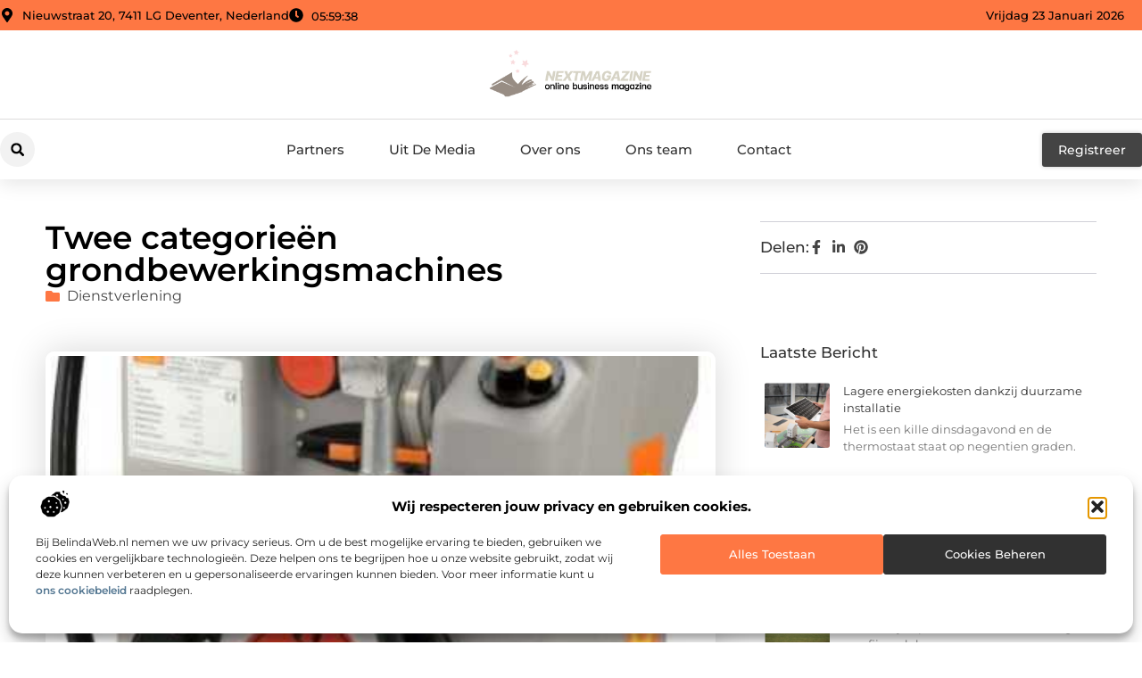

--- FILE ---
content_type: text/html; charset=UTF-8
request_url: https://www.nextmagazine.nl/dienstverlening/twee-categorieen-grondbewerkingsmachines/
body_size: 36744
content:
<!doctype html>
<html lang="nl-NL" prefix="og: https://ogp.me/ns#">
<head>
	<meta charset="UTF-8">
	<meta name="viewport" content="width=device-width, initial-scale=1">
	<link rel="profile" href="https://gmpg.org/xfn/11">
		<style>img:is([sizes="auto" i], [sizes^="auto," i]) { contain-intrinsic-size: 3000px 1500px }</style>
	
<!-- Search Engine Optimization door Rank Math - https://rankmath.com/ -->
<title>Twee categorieën grondbewerkingsmachines &bull; Next Magazine</title>
<meta name="description" content="Als u een grondbewerkingsmachine wilt aanschaffen, heeft u de keuze uit twee categorie&euml;n. U kunt een machine kopen die diep in de grond kan om deze om te"/>
<meta name="robots" content="follow, index, max-snippet:-1, max-video-preview:-1, max-image-preview:large"/>
<link rel="canonical" href="https://www.nextmagazine.nl/dienstverlening/twee-categorieen-grondbewerkingsmachines/" />
<meta property="og:locale" content="nl_NL" />
<meta property="og:type" content="article" />
<meta property="og:title" content="Twee categorieën grondbewerkingsmachines &bull; Next Magazine" />
<meta property="og:description" content="Als u een grondbewerkingsmachine wilt aanschaffen, heeft u de keuze uit twee categorie&euml;n. U kunt een machine kopen die diep in de grond kan om deze om te" />
<meta property="og:url" content="https://www.nextmagazine.nl/dienstverlening/twee-categorieen-grondbewerkingsmachines/" />
<meta property="og:site_name" content="Next Magazine" />
<meta property="article:tag" content="Grondbewerkingsmachines" />
<meta property="article:section" content="Dienstverlening" />
<meta property="og:image" content="https://www.nextmagazine.nl/wp-content/uploads/2021/10/11100_01-664x1024-1.jpg" />
<meta property="og:image:secure_url" content="https://www.nextmagazine.nl/wp-content/uploads/2021/10/11100_01-664x1024-1.jpg" />
<meta property="og:image:width" content="408" />
<meta property="og:image:height" content="628" />
<meta property="og:image:alt" content="Twee categorieën grondbewerkingsmachines" />
<meta property="og:image:type" content="image/jpeg" />
<meta property="article:published_time" content="2021-07-29T12:49:11+00:00" />
<meta name="twitter:card" content="summary_large_image" />
<meta name="twitter:title" content="Twee categorieën grondbewerkingsmachines &bull; Next Magazine" />
<meta name="twitter:description" content="Als u een grondbewerkingsmachine wilt aanschaffen, heeft u de keuze uit twee categorie&euml;n. U kunt een machine kopen die diep in de grond kan om deze om te" />
<meta name="twitter:image" content="https://www.nextmagazine.nl/wp-content/uploads/2021/10/11100_01-664x1024-1.jpg" />
<script type="application/ld+json" class="rank-math-schema">{"@context":"https://schema.org","@graph":[{"@type":"Organization","@id":"https://www.nextmagazine.nl/#organization","name":"nextmagazine","url":"https://www.nextmagazine.nl","logo":{"@type":"ImageObject","@id":"https://www.nextmagazine.nl/#logo","url":"https://www.nextmagazine.nl/wp-content/uploads/2021/10/cropped-1.nextmagazine.nl-Logo-355x159px.png","contentUrl":"https://www.nextmagazine.nl/wp-content/uploads/2021/10/cropped-1.nextmagazine.nl-Logo-355x159px.png","caption":"Next Magazine","inLanguage":"nl-NL","width":"316","height":"102"}},{"@type":"WebSite","@id":"https://www.nextmagazine.nl/#website","url":"https://www.nextmagazine.nl","name":"Next Magazine","alternateName":"nextmagazine.nl","publisher":{"@id":"https://www.nextmagazine.nl/#organization"},"inLanguage":"nl-NL"},{"@type":"ImageObject","@id":"https://www.nextmagazine.nl/wp-content/uploads/2021/10/11100_01-664x1024-1.jpg","url":"https://www.nextmagazine.nl/wp-content/uploads/2021/10/11100_01-664x1024-1.jpg","width":"408","height":"628","inLanguage":"nl-NL"},{"@type":"BreadcrumbList","@id":"https://www.nextmagazine.nl/dienstverlening/twee-categorieen-grondbewerkingsmachines/#breadcrumb","itemListElement":[{"@type":"ListItem","position":"1","item":{"@id":"https://www.nextmagazine.nl/","name":"Home"}},{"@type":"ListItem","position":"2","item":{"@id":"https://www.nextmagazine.nl/dienstverlening/twee-categorieen-grondbewerkingsmachines/","name":"Twee categorie\u00ebn grondbewerkingsmachines"}}]},{"@type":"WebPage","@id":"https://www.nextmagazine.nl/dienstverlening/twee-categorieen-grondbewerkingsmachines/#webpage","url":"https://www.nextmagazine.nl/dienstverlening/twee-categorieen-grondbewerkingsmachines/","name":"Twee categorie\u00ebn grondbewerkingsmachines &bull; Next Magazine","datePublished":"2021-07-29T12:49:11+00:00","dateModified":"2021-07-29T12:49:11+00:00","isPartOf":{"@id":"https://www.nextmagazine.nl/#website"},"primaryImageOfPage":{"@id":"https://www.nextmagazine.nl/wp-content/uploads/2021/10/11100_01-664x1024-1.jpg"},"inLanguage":"nl-NL","breadcrumb":{"@id":"https://www.nextmagazine.nl/dienstverlening/twee-categorieen-grondbewerkingsmachines/#breadcrumb"}},{"@type":"Person","@id":"https://www.nextmagazine.nl/dienstverlening/twee-categorieen-grondbewerkingsmachines/#author","image":{"@type":"ImageObject","@id":"https://secure.gravatar.com/avatar/?s=96&amp;d=blank&amp;r=g","url":"https://secure.gravatar.com/avatar/?s=96&amp;d=blank&amp;r=g","inLanguage":"nl-NL"},"worksFor":{"@id":"https://www.nextmagazine.nl/#organization"}},{"@type":"BlogPosting","headline":"Twee categorie\u00ebn grondbewerkingsmachines &bull; Next Magazine","datePublished":"2021-07-29T12:49:11+00:00","dateModified":"2021-07-29T12:49:11+00:00","author":{"@id":"https://www.nextmagazine.nl/dienstverlening/twee-categorieen-grondbewerkingsmachines/#author"},"publisher":{"@id":"https://www.nextmagazine.nl/#organization"},"description":"Als u een grondbewerkingsmachine wilt aanschaffen, heeft u de keuze uit twee categorie&euml;n. U kunt een machine kopen die diep in de grond kan om deze om te","name":"Twee categorie\u00ebn grondbewerkingsmachines &bull; Next Magazine","@id":"https://www.nextmagazine.nl/dienstverlening/twee-categorieen-grondbewerkingsmachines/#richSnippet","isPartOf":{"@id":"https://www.nextmagazine.nl/dienstverlening/twee-categorieen-grondbewerkingsmachines/#webpage"},"image":{"@id":"https://www.nextmagazine.nl/wp-content/uploads/2021/10/11100_01-664x1024-1.jpg"},"inLanguage":"nl-NL","mainEntityOfPage":{"@id":"https://www.nextmagazine.nl/dienstverlening/twee-categorieen-grondbewerkingsmachines/#webpage"}}]}</script>
<!-- /Rank Math WordPress SEO plugin -->

<script>
window._wpemojiSettings = {"baseUrl":"https:\/\/s.w.org\/images\/core\/emoji\/16.0.1\/72x72\/","ext":".png","svgUrl":"https:\/\/s.w.org\/images\/core\/emoji\/16.0.1\/svg\/","svgExt":".svg","source":{"concatemoji":"https:\/\/www.nextmagazine.nl\/wp-includes\/js\/wp-emoji-release.min.js?ver=6.8.3"}};
/*! This file is auto-generated */
!function(s,n){var o,i,e;function c(e){try{var t={supportTests:e,timestamp:(new Date).valueOf()};sessionStorage.setItem(o,JSON.stringify(t))}catch(e){}}function p(e,t,n){e.clearRect(0,0,e.canvas.width,e.canvas.height),e.fillText(t,0,0);var t=new Uint32Array(e.getImageData(0,0,e.canvas.width,e.canvas.height).data),a=(e.clearRect(0,0,e.canvas.width,e.canvas.height),e.fillText(n,0,0),new Uint32Array(e.getImageData(0,0,e.canvas.width,e.canvas.height).data));return t.every(function(e,t){return e===a[t]})}function u(e,t){e.clearRect(0,0,e.canvas.width,e.canvas.height),e.fillText(t,0,0);for(var n=e.getImageData(16,16,1,1),a=0;a<n.data.length;a++)if(0!==n.data[a])return!1;return!0}function f(e,t,n,a){switch(t){case"flag":return n(e,"\ud83c\udff3\ufe0f\u200d\u26a7\ufe0f","\ud83c\udff3\ufe0f\u200b\u26a7\ufe0f")?!1:!n(e,"\ud83c\udde8\ud83c\uddf6","\ud83c\udde8\u200b\ud83c\uddf6")&&!n(e,"\ud83c\udff4\udb40\udc67\udb40\udc62\udb40\udc65\udb40\udc6e\udb40\udc67\udb40\udc7f","\ud83c\udff4\u200b\udb40\udc67\u200b\udb40\udc62\u200b\udb40\udc65\u200b\udb40\udc6e\u200b\udb40\udc67\u200b\udb40\udc7f");case"emoji":return!a(e,"\ud83e\udedf")}return!1}function g(e,t,n,a){var r="undefined"!=typeof WorkerGlobalScope&&self instanceof WorkerGlobalScope?new OffscreenCanvas(300,150):s.createElement("canvas"),o=r.getContext("2d",{willReadFrequently:!0}),i=(o.textBaseline="top",o.font="600 32px Arial",{});return e.forEach(function(e){i[e]=t(o,e,n,a)}),i}function t(e){var t=s.createElement("script");t.src=e,t.defer=!0,s.head.appendChild(t)}"undefined"!=typeof Promise&&(o="wpEmojiSettingsSupports",i=["flag","emoji"],n.supports={everything:!0,everythingExceptFlag:!0},e=new Promise(function(e){s.addEventListener("DOMContentLoaded",e,{once:!0})}),new Promise(function(t){var n=function(){try{var e=JSON.parse(sessionStorage.getItem(o));if("object"==typeof e&&"number"==typeof e.timestamp&&(new Date).valueOf()<e.timestamp+604800&&"object"==typeof e.supportTests)return e.supportTests}catch(e){}return null}();if(!n){if("undefined"!=typeof Worker&&"undefined"!=typeof OffscreenCanvas&&"undefined"!=typeof URL&&URL.createObjectURL&&"undefined"!=typeof Blob)try{var e="postMessage("+g.toString()+"("+[JSON.stringify(i),f.toString(),p.toString(),u.toString()].join(",")+"));",a=new Blob([e],{type:"text/javascript"}),r=new Worker(URL.createObjectURL(a),{name:"wpTestEmojiSupports"});return void(r.onmessage=function(e){c(n=e.data),r.terminate(),t(n)})}catch(e){}c(n=g(i,f,p,u))}t(n)}).then(function(e){for(var t in e)n.supports[t]=e[t],n.supports.everything=n.supports.everything&&n.supports[t],"flag"!==t&&(n.supports.everythingExceptFlag=n.supports.everythingExceptFlag&&n.supports[t]);n.supports.everythingExceptFlag=n.supports.everythingExceptFlag&&!n.supports.flag,n.DOMReady=!1,n.readyCallback=function(){n.DOMReady=!0}}).then(function(){return e}).then(function(){var e;n.supports.everything||(n.readyCallback(),(e=n.source||{}).concatemoji?t(e.concatemoji):e.wpemoji&&e.twemoji&&(t(e.twemoji),t(e.wpemoji)))}))}((window,document),window._wpemojiSettings);
</script>
<link rel='stylesheet' id='colorboxstyle-css' href='https://www.nextmagazine.nl/wp-content/plugins/link-library/colorbox/colorbox.css?ver=6.8.3' media='all' />
<style id='wp-emoji-styles-inline-css'>

	img.wp-smiley, img.emoji {
		display: inline !important;
		border: none !important;
		box-shadow: none !important;
		height: 1em !important;
		width: 1em !important;
		margin: 0 0.07em !important;
		vertical-align: -0.1em !important;
		background: none !important;
		padding: 0 !important;
	}
</style>
<link rel='stylesheet' id='wp-block-library-css' href='https://www.nextmagazine.nl/wp-includes/css/dist/block-library/style.min.css?ver=6.8.3' media='all' />
<style id='global-styles-inline-css'>
:root{--wp--preset--aspect-ratio--square: 1;--wp--preset--aspect-ratio--4-3: 4/3;--wp--preset--aspect-ratio--3-4: 3/4;--wp--preset--aspect-ratio--3-2: 3/2;--wp--preset--aspect-ratio--2-3: 2/3;--wp--preset--aspect-ratio--16-9: 16/9;--wp--preset--aspect-ratio--9-16: 9/16;--wp--preset--color--black: #000000;--wp--preset--color--cyan-bluish-gray: #abb8c3;--wp--preset--color--white: #ffffff;--wp--preset--color--pale-pink: #f78da7;--wp--preset--color--vivid-red: #cf2e2e;--wp--preset--color--luminous-vivid-orange: #ff6900;--wp--preset--color--luminous-vivid-amber: #fcb900;--wp--preset--color--light-green-cyan: #7bdcb5;--wp--preset--color--vivid-green-cyan: #00d084;--wp--preset--color--pale-cyan-blue: #8ed1fc;--wp--preset--color--vivid-cyan-blue: #0693e3;--wp--preset--color--vivid-purple: #9b51e0;--wp--preset--gradient--vivid-cyan-blue-to-vivid-purple: linear-gradient(135deg,rgba(6,147,227,1) 0%,rgb(155,81,224) 100%);--wp--preset--gradient--light-green-cyan-to-vivid-green-cyan: linear-gradient(135deg,rgb(122,220,180) 0%,rgb(0,208,130) 100%);--wp--preset--gradient--luminous-vivid-amber-to-luminous-vivid-orange: linear-gradient(135deg,rgba(252,185,0,1) 0%,rgba(255,105,0,1) 100%);--wp--preset--gradient--luminous-vivid-orange-to-vivid-red: linear-gradient(135deg,rgba(255,105,0,1) 0%,rgb(207,46,46) 100%);--wp--preset--gradient--very-light-gray-to-cyan-bluish-gray: linear-gradient(135deg,rgb(238,238,238) 0%,rgb(169,184,195) 100%);--wp--preset--gradient--cool-to-warm-spectrum: linear-gradient(135deg,rgb(74,234,220) 0%,rgb(151,120,209) 20%,rgb(207,42,186) 40%,rgb(238,44,130) 60%,rgb(251,105,98) 80%,rgb(254,248,76) 100%);--wp--preset--gradient--blush-light-purple: linear-gradient(135deg,rgb(255,206,236) 0%,rgb(152,150,240) 100%);--wp--preset--gradient--blush-bordeaux: linear-gradient(135deg,rgb(254,205,165) 0%,rgb(254,45,45) 50%,rgb(107,0,62) 100%);--wp--preset--gradient--luminous-dusk: linear-gradient(135deg,rgb(255,203,112) 0%,rgb(199,81,192) 50%,rgb(65,88,208) 100%);--wp--preset--gradient--pale-ocean: linear-gradient(135deg,rgb(255,245,203) 0%,rgb(182,227,212) 50%,rgb(51,167,181) 100%);--wp--preset--gradient--electric-grass: linear-gradient(135deg,rgb(202,248,128) 0%,rgb(113,206,126) 100%);--wp--preset--gradient--midnight: linear-gradient(135deg,rgb(2,3,129) 0%,rgb(40,116,252) 100%);--wp--preset--font-size--small: 13px;--wp--preset--font-size--medium: 20px;--wp--preset--font-size--large: 36px;--wp--preset--font-size--x-large: 42px;--wp--preset--spacing--20: 0.44rem;--wp--preset--spacing--30: 0.67rem;--wp--preset--spacing--40: 1rem;--wp--preset--spacing--50: 1.5rem;--wp--preset--spacing--60: 2.25rem;--wp--preset--spacing--70: 3.38rem;--wp--preset--spacing--80: 5.06rem;--wp--preset--shadow--natural: 6px 6px 9px rgba(0, 0, 0, 0.2);--wp--preset--shadow--deep: 12px 12px 50px rgba(0, 0, 0, 0.4);--wp--preset--shadow--sharp: 6px 6px 0px rgba(0, 0, 0, 0.2);--wp--preset--shadow--outlined: 6px 6px 0px -3px rgba(255, 255, 255, 1), 6px 6px rgba(0, 0, 0, 1);--wp--preset--shadow--crisp: 6px 6px 0px rgba(0, 0, 0, 1);}:root { --wp--style--global--content-size: 800px;--wp--style--global--wide-size: 1200px; }:where(body) { margin: 0; }.wp-site-blocks > .alignleft { float: left; margin-right: 2em; }.wp-site-blocks > .alignright { float: right; margin-left: 2em; }.wp-site-blocks > .aligncenter { justify-content: center; margin-left: auto; margin-right: auto; }:where(.wp-site-blocks) > * { margin-block-start: 24px; margin-block-end: 0; }:where(.wp-site-blocks) > :first-child { margin-block-start: 0; }:where(.wp-site-blocks) > :last-child { margin-block-end: 0; }:root { --wp--style--block-gap: 24px; }:root :where(.is-layout-flow) > :first-child{margin-block-start: 0;}:root :where(.is-layout-flow) > :last-child{margin-block-end: 0;}:root :where(.is-layout-flow) > *{margin-block-start: 24px;margin-block-end: 0;}:root :where(.is-layout-constrained) > :first-child{margin-block-start: 0;}:root :where(.is-layout-constrained) > :last-child{margin-block-end: 0;}:root :where(.is-layout-constrained) > *{margin-block-start: 24px;margin-block-end: 0;}:root :where(.is-layout-flex){gap: 24px;}:root :where(.is-layout-grid){gap: 24px;}.is-layout-flow > .alignleft{float: left;margin-inline-start: 0;margin-inline-end: 2em;}.is-layout-flow > .alignright{float: right;margin-inline-start: 2em;margin-inline-end: 0;}.is-layout-flow > .aligncenter{margin-left: auto !important;margin-right: auto !important;}.is-layout-constrained > .alignleft{float: left;margin-inline-start: 0;margin-inline-end: 2em;}.is-layout-constrained > .alignright{float: right;margin-inline-start: 2em;margin-inline-end: 0;}.is-layout-constrained > .aligncenter{margin-left: auto !important;margin-right: auto !important;}.is-layout-constrained > :where(:not(.alignleft):not(.alignright):not(.alignfull)){max-width: var(--wp--style--global--content-size);margin-left: auto !important;margin-right: auto !important;}.is-layout-constrained > .alignwide{max-width: var(--wp--style--global--wide-size);}body .is-layout-flex{display: flex;}.is-layout-flex{flex-wrap: wrap;align-items: center;}.is-layout-flex > :is(*, div){margin: 0;}body .is-layout-grid{display: grid;}.is-layout-grid > :is(*, div){margin: 0;}body{padding-top: 0px;padding-right: 0px;padding-bottom: 0px;padding-left: 0px;}a:where(:not(.wp-element-button)){text-decoration: underline;}:root :where(.wp-element-button, .wp-block-button__link){background-color: #32373c;border-width: 0;color: #fff;font-family: inherit;font-size: inherit;line-height: inherit;padding: calc(0.667em + 2px) calc(1.333em + 2px);text-decoration: none;}.has-black-color{color: var(--wp--preset--color--black) !important;}.has-cyan-bluish-gray-color{color: var(--wp--preset--color--cyan-bluish-gray) !important;}.has-white-color{color: var(--wp--preset--color--white) !important;}.has-pale-pink-color{color: var(--wp--preset--color--pale-pink) !important;}.has-vivid-red-color{color: var(--wp--preset--color--vivid-red) !important;}.has-luminous-vivid-orange-color{color: var(--wp--preset--color--luminous-vivid-orange) !important;}.has-luminous-vivid-amber-color{color: var(--wp--preset--color--luminous-vivid-amber) !important;}.has-light-green-cyan-color{color: var(--wp--preset--color--light-green-cyan) !important;}.has-vivid-green-cyan-color{color: var(--wp--preset--color--vivid-green-cyan) !important;}.has-pale-cyan-blue-color{color: var(--wp--preset--color--pale-cyan-blue) !important;}.has-vivid-cyan-blue-color{color: var(--wp--preset--color--vivid-cyan-blue) !important;}.has-vivid-purple-color{color: var(--wp--preset--color--vivid-purple) !important;}.has-black-background-color{background-color: var(--wp--preset--color--black) !important;}.has-cyan-bluish-gray-background-color{background-color: var(--wp--preset--color--cyan-bluish-gray) !important;}.has-white-background-color{background-color: var(--wp--preset--color--white) !important;}.has-pale-pink-background-color{background-color: var(--wp--preset--color--pale-pink) !important;}.has-vivid-red-background-color{background-color: var(--wp--preset--color--vivid-red) !important;}.has-luminous-vivid-orange-background-color{background-color: var(--wp--preset--color--luminous-vivid-orange) !important;}.has-luminous-vivid-amber-background-color{background-color: var(--wp--preset--color--luminous-vivid-amber) !important;}.has-light-green-cyan-background-color{background-color: var(--wp--preset--color--light-green-cyan) !important;}.has-vivid-green-cyan-background-color{background-color: var(--wp--preset--color--vivid-green-cyan) !important;}.has-pale-cyan-blue-background-color{background-color: var(--wp--preset--color--pale-cyan-blue) !important;}.has-vivid-cyan-blue-background-color{background-color: var(--wp--preset--color--vivid-cyan-blue) !important;}.has-vivid-purple-background-color{background-color: var(--wp--preset--color--vivid-purple) !important;}.has-black-border-color{border-color: var(--wp--preset--color--black) !important;}.has-cyan-bluish-gray-border-color{border-color: var(--wp--preset--color--cyan-bluish-gray) !important;}.has-white-border-color{border-color: var(--wp--preset--color--white) !important;}.has-pale-pink-border-color{border-color: var(--wp--preset--color--pale-pink) !important;}.has-vivid-red-border-color{border-color: var(--wp--preset--color--vivid-red) !important;}.has-luminous-vivid-orange-border-color{border-color: var(--wp--preset--color--luminous-vivid-orange) !important;}.has-luminous-vivid-amber-border-color{border-color: var(--wp--preset--color--luminous-vivid-amber) !important;}.has-light-green-cyan-border-color{border-color: var(--wp--preset--color--light-green-cyan) !important;}.has-vivid-green-cyan-border-color{border-color: var(--wp--preset--color--vivid-green-cyan) !important;}.has-pale-cyan-blue-border-color{border-color: var(--wp--preset--color--pale-cyan-blue) !important;}.has-vivid-cyan-blue-border-color{border-color: var(--wp--preset--color--vivid-cyan-blue) !important;}.has-vivid-purple-border-color{border-color: var(--wp--preset--color--vivid-purple) !important;}.has-vivid-cyan-blue-to-vivid-purple-gradient-background{background: var(--wp--preset--gradient--vivid-cyan-blue-to-vivid-purple) !important;}.has-light-green-cyan-to-vivid-green-cyan-gradient-background{background: var(--wp--preset--gradient--light-green-cyan-to-vivid-green-cyan) !important;}.has-luminous-vivid-amber-to-luminous-vivid-orange-gradient-background{background: var(--wp--preset--gradient--luminous-vivid-amber-to-luminous-vivid-orange) !important;}.has-luminous-vivid-orange-to-vivid-red-gradient-background{background: var(--wp--preset--gradient--luminous-vivid-orange-to-vivid-red) !important;}.has-very-light-gray-to-cyan-bluish-gray-gradient-background{background: var(--wp--preset--gradient--very-light-gray-to-cyan-bluish-gray) !important;}.has-cool-to-warm-spectrum-gradient-background{background: var(--wp--preset--gradient--cool-to-warm-spectrum) !important;}.has-blush-light-purple-gradient-background{background: var(--wp--preset--gradient--blush-light-purple) !important;}.has-blush-bordeaux-gradient-background{background: var(--wp--preset--gradient--blush-bordeaux) !important;}.has-luminous-dusk-gradient-background{background: var(--wp--preset--gradient--luminous-dusk) !important;}.has-pale-ocean-gradient-background{background: var(--wp--preset--gradient--pale-ocean) !important;}.has-electric-grass-gradient-background{background: var(--wp--preset--gradient--electric-grass) !important;}.has-midnight-gradient-background{background: var(--wp--preset--gradient--midnight) !important;}.has-small-font-size{font-size: var(--wp--preset--font-size--small) !important;}.has-medium-font-size{font-size: var(--wp--preset--font-size--medium) !important;}.has-large-font-size{font-size: var(--wp--preset--font-size--large) !important;}.has-x-large-font-size{font-size: var(--wp--preset--font-size--x-large) !important;}
:root :where(.wp-block-pullquote){font-size: 1.5em;line-height: 1.6;}
</style>
<link rel='stylesheet' id='thumbs_rating_styles-css' href='https://www.nextmagazine.nl/wp-content/plugins/link-library/upvote-downvote/css/style.css?ver=1.0.0' media='all' />
<link rel='stylesheet' id='scriptlesssocialsharing-css' href='https://www.nextmagazine.nl/wp-content/plugins/scriptless-social-sharing/includes/css/scriptlesssocialsharing-style.css?ver=3.3.1' media='all' />
<style id='scriptlesssocialsharing-inline-css'>
.scriptlesssocialsharing__buttons a.button { padding: 12px; flex: 1; }@media only screen and (max-width: 767px) { .scriptlesssocialsharing .sss-name { position: absolute; clip: rect(1px, 1px, 1px, 1px); height: 1px; width: 1px; border: 0; overflow: hidden; } }
</style>
<link rel='stylesheet' id='cmplz-general-css' href='https://www.nextmagazine.nl/wp-content/plugins/complianz-gdpr/assets/css/cookieblocker.min.css?ver=1741710170' media='all' />
<link rel='stylesheet' id='hello-elementor-css' href='https://www.nextmagazine.nl/wp-content/themes/hello-elementor/style.min.css?ver=3.3.0' media='all' />
<link rel='stylesheet' id='hello-elementor-theme-style-css' href='https://www.nextmagazine.nl/wp-content/themes/hello-elementor/theme.min.css?ver=3.3.0' media='all' />
<link rel='stylesheet' id='hello-elementor-header-footer-css' href='https://www.nextmagazine.nl/wp-content/themes/hello-elementor/header-footer.min.css?ver=3.3.0' media='all' />
<link rel='stylesheet' id='elementor-frontend-css' href='https://www.nextmagazine.nl/wp-content/plugins/elementor/assets/css/frontend.min.css?ver=3.34.2' media='all' />
<link rel='stylesheet' id='elementor-post-7232-css' href='https://www.nextmagazine.nl/wp-content/uploads/elementor/css/post-7232.css?ver=1768928618' media='all' />
<link rel='stylesheet' id='widget-icon-list-css' href='https://www.nextmagazine.nl/wp-content/plugins/elementor/assets/css/widget-icon-list.min.css?ver=3.34.2' media='all' />
<link rel='stylesheet' id='widget-image-css' href='https://www.nextmagazine.nl/wp-content/plugins/elementor/assets/css/widget-image.min.css?ver=3.34.2' media='all' />
<link rel='stylesheet' id='widget-search-form-css' href='https://www.nextmagazine.nl/wp-content/plugins/elementor-pro/assets/css/widget-search-form.min.css?ver=3.30.0' media='all' />
<link rel='stylesheet' id='widget-nav-menu-css' href='https://www.nextmagazine.nl/wp-content/plugins/elementor-pro/assets/css/widget-nav-menu.min.css?ver=3.30.0' media='all' />
<link rel='stylesheet' id='e-animation-shrink-css' href='https://www.nextmagazine.nl/wp-content/plugins/elementor/assets/lib/animations/styles/e-animation-shrink.min.css?ver=3.34.2' media='all' />
<link rel='stylesheet' id='e-animation-fadeIn-css' href='https://www.nextmagazine.nl/wp-content/plugins/elementor/assets/lib/animations/styles/fadeIn.min.css?ver=3.34.2' media='all' />
<link rel='stylesheet' id='e-motion-fx-css' href='https://www.nextmagazine.nl/wp-content/plugins/elementor-pro/assets/css/modules/motion-fx.min.css?ver=3.30.0' media='all' />
<link rel='stylesheet' id='e-sticky-css' href='https://www.nextmagazine.nl/wp-content/plugins/elementor-pro/assets/css/modules/sticky.min.css?ver=3.30.0' media='all' />
<link rel='stylesheet' id='widget-heading-css' href='https://www.nextmagazine.nl/wp-content/plugins/elementor/assets/css/widget-heading.min.css?ver=3.34.2' media='all' />
<link rel='stylesheet' id='swiper-css' href='https://www.nextmagazine.nl/wp-content/plugins/elementor/assets/lib/swiper/v8/css/swiper.min.css?ver=8.4.5' media='all' />
<link rel='stylesheet' id='e-swiper-css' href='https://www.nextmagazine.nl/wp-content/plugins/elementor/assets/css/conditionals/e-swiper.min.css?ver=3.34.2' media='all' />
<link rel='stylesheet' id='widget-post-info-css' href='https://www.nextmagazine.nl/wp-content/plugins/elementor-pro/assets/css/widget-post-info.min.css?ver=3.30.0' media='all' />
<link rel='stylesheet' id='widget-table-of-contents-css' href='https://www.nextmagazine.nl/wp-content/plugins/elementor-pro/assets/css/widget-table-of-contents.min.css?ver=3.30.0' media='all' />
<link rel='stylesheet' id='widget-posts-css' href='https://www.nextmagazine.nl/wp-content/plugins/elementor-pro/assets/css/widget-posts.min.css?ver=3.30.0' media='all' />
<link rel='stylesheet' id='widget-icon-box-css' href='https://www.nextmagazine.nl/wp-content/plugins/elementor/assets/css/widget-icon-box.min.css?ver=3.34.2' media='all' />
<link rel='stylesheet' id='e-animation-grow-css' href='https://www.nextmagazine.nl/wp-content/plugins/elementor/assets/lib/animations/styles/e-animation-grow.min.css?ver=3.34.2' media='all' />
<link rel='stylesheet' id='widget-post-navigation-css' href='https://www.nextmagazine.nl/wp-content/plugins/elementor-pro/assets/css/widget-post-navigation.min.css?ver=3.30.0' media='all' />
<link rel='stylesheet' id='widget-loop-common-css' href='https://www.nextmagazine.nl/wp-content/plugins/elementor-pro/assets/css/widget-loop-common.min.css?ver=3.30.0' media='all' />
<link rel='stylesheet' id='widget-loop-grid-css' href='https://www.nextmagazine.nl/wp-content/plugins/elementor-pro/assets/css/widget-loop-grid.min.css?ver=3.30.0' media='all' />
<link rel='stylesheet' id='elementor-post-7602-css' href='https://www.nextmagazine.nl/wp-content/uploads/elementor/css/post-7602.css?ver=1768928618' media='all' />
<link rel='stylesheet' id='elementor-post-7599-css' href='https://www.nextmagazine.nl/wp-content/uploads/elementor/css/post-7599.css?ver=1768928618' media='all' />
<link rel='stylesheet' id='elementor-post-7593-css' href='https://www.nextmagazine.nl/wp-content/uploads/elementor/css/post-7593.css?ver=1768928618' media='all' />
<link rel='stylesheet' id='elementor-gf-local-montserrat-css' href='https://www.nextmagazine.nl/wp-content/uploads/elementor/google-fonts/css/montserrat.css?ver=1745477620' media='all' />
<script src="https://www.nextmagazine.nl/wp-includes/js/jquery/jquery.min.js?ver=3.7.1" id="jquery-core-js"></script>
<script src="https://www.nextmagazine.nl/wp-includes/js/jquery/jquery-migrate.min.js?ver=3.4.1" id="jquery-migrate-js"></script>
<script src="https://www.nextmagazine.nl/wp-content/plugins/link-library/colorbox/jquery.colorbox-min.js?ver=1.3.9" id="colorbox-js"></script>
<script id="thumbs_rating_scripts-js-extra">
var thumbs_rating_ajax = {"ajax_url":"https:\/\/www.nextmagazine.nl\/wp-admin\/admin-ajax.php","nonce":"d919d3143b"};
</script>
<script src="https://www.nextmagazine.nl/wp-content/plugins/link-library/upvote-downvote/js/general.js?ver=4.0.1" id="thumbs_rating_scripts-js"></script>
<link rel="https://api.w.org/" href="https://www.nextmagazine.nl/wp-json/" /><link rel="alternate" title="JSON" type="application/json" href="https://www.nextmagazine.nl/wp-json/wp/v2/posts/1937" /><link rel="EditURI" type="application/rsd+xml" title="RSD" href="https://www.nextmagazine.nl/xmlrpc.php?rsd" />
<meta name="generator" content="WordPress 6.8.3" />
<link rel='shortlink' href='https://www.nextmagazine.nl/?p=1937' />
<link rel="alternate" title="oEmbed (JSON)" type="application/json+oembed" href="https://www.nextmagazine.nl/wp-json/oembed/1.0/embed?url=https%3A%2F%2Fwww.nextmagazine.nl%2Fdienstverlening%2Ftwee-categorieen-grondbewerkingsmachines%2F" />
<link rel="alternate" title="oEmbed (XML)" type="text/xml+oembed" href="https://www.nextmagazine.nl/wp-json/oembed/1.0/embed?url=https%3A%2F%2Fwww.nextmagazine.nl%2Fdienstverlening%2Ftwee-categorieen-grondbewerkingsmachines%2F&#038;format=xml" />
<script type="text/javascript">//<![CDATA[
  function external_links_in_new_windows_loop() {
    if (!document.links) {
      document.links = document.getElementsByTagName('a');
    }
    var change_link = false;
    var force = '';
    var ignore = '';

    for (var t=0; t<document.links.length; t++) {
      var all_links = document.links[t];
      change_link = false;
      
      if(document.links[t].hasAttribute('onClick') == false) {
        // forced if the address starts with http (or also https), but does not link to the current domain
        if(all_links.href.search(/^http/) != -1 && all_links.href.search('www.nextmagazine.nl') == -1 && all_links.href.search(/^#/) == -1) {
          // console.log('Changed ' + all_links.href);
          change_link = true;
        }
          
        if(force != '' && all_links.href.search(force) != -1) {
          // forced
          // console.log('force ' + all_links.href);
          change_link = true;
        }
        
        if(ignore != '' && all_links.href.search(ignore) != -1) {
          // console.log('ignore ' + all_links.href);
          // ignored
          change_link = false;
        }

        if(change_link == true) {
          // console.log('Changed ' + all_links.href);
          document.links[t].setAttribute('onClick', 'javascript:window.open(\'' + all_links.href.replace(/'/g, '') + '\', \'_blank\', \'noopener\'); return false;');
          document.links[t].removeAttribute('target');
        }
      }
    }
  }
  
  // Load
  function external_links_in_new_windows_load(func)
  {  
    var oldonload = window.onload;
    if (typeof window.onload != 'function'){
      window.onload = func;
    } else {
      window.onload = function(){
        oldonload();
        func();
      }
    }
  }

  external_links_in_new_windows_load(external_links_in_new_windows_loop);
  //]]></script>

			<style>.cmplz-hidden {
					display: none !important;
				}</style><meta name="generator" content="Elementor 3.34.2; features: e_font_icon_svg, additional_custom_breakpoints; settings: css_print_method-external, google_font-enabled, font_display-swap">
			<style>
				.e-con.e-parent:nth-of-type(n+4):not(.e-lazyloaded):not(.e-no-lazyload),
				.e-con.e-parent:nth-of-type(n+4):not(.e-lazyloaded):not(.e-no-lazyload) * {
					background-image: none !important;
				}
				@media screen and (max-height: 1024px) {
					.e-con.e-parent:nth-of-type(n+3):not(.e-lazyloaded):not(.e-no-lazyload),
					.e-con.e-parent:nth-of-type(n+3):not(.e-lazyloaded):not(.e-no-lazyload) * {
						background-image: none !important;
					}
				}
				@media screen and (max-height: 640px) {
					.e-con.e-parent:nth-of-type(n+2):not(.e-lazyloaded):not(.e-no-lazyload),
					.e-con.e-parent:nth-of-type(n+2):not(.e-lazyloaded):not(.e-no-lazyload) * {
						background-image: none !important;
					}
				}
			</style>
			<link rel="icon" href="https://www.nextmagazine.nl/wp-content/uploads/2021/10/cropped-cropped-1.nextmagazine.nl-Logo-355x159px-32x32.png" sizes="32x32" />
<link rel="icon" href="https://www.nextmagazine.nl/wp-content/uploads/2021/10/cropped-cropped-1.nextmagazine.nl-Logo-355x159px-192x192.png" sizes="192x192" />
<link rel="apple-touch-icon" href="https://www.nextmagazine.nl/wp-content/uploads/2021/10/cropped-cropped-1.nextmagazine.nl-Logo-355x159px-180x180.png" />
<meta name="msapplication-TileImage" content="https://www.nextmagazine.nl/wp-content/uploads/2021/10/cropped-cropped-1.nextmagazine.nl-Logo-355x159px-270x270.png" />
</head>
<body data-rsssl=1 data-cmplz=1 class="wp-singular post-template-default single single-post postid-1937 single-format-standard wp-custom-logo wp-embed-responsive wp-theme-hello-elementor theme-default elementor-default elementor-template-full-width elementor-kit-7232 elementor-page-7593">


<a class="skip-link screen-reader-text" href="#content">Ga naar de inhoud</a>

		<header data-elementor-type="header" data-elementor-id="7602" class="elementor elementor-7602 elementor-location-header" data-elementor-post-type="elementor_library">
			<header class="elementor-element elementor-element-2861021b e-con-full top e-flex e-con e-parent" data-id="2861021b" data-element_type="container" data-settings="{&quot;sticky&quot;:&quot;top&quot;,&quot;background_background&quot;:&quot;classic&quot;,&quot;sticky_on&quot;:[&quot;desktop&quot;,&quot;tablet&quot;,&quot;mobile&quot;],&quot;sticky_offset&quot;:0,&quot;sticky_effects_offset&quot;:0,&quot;sticky_anchor_link_offset&quot;:0}">
		<div class="elementor-element elementor-element-3511ba1a e-flex e-con-boxed e-con e-child" data-id="3511ba1a" data-element_type="container" data-settings="{&quot;background_background&quot;:&quot;classic&quot;}">
					<div class="e-con-inner">
		<div class="elementor-element elementor-element-3b417bc7 e-con-full e-flex e-con e-child" data-id="3b417bc7" data-element_type="container">
				<div class="elementor-element elementor-element-628ec326 elementor-icon-list--layout-inline elementor-align-start elementor-mobile-align-center elementor-hidden-mobile elementor-list-item-link-full_width elementor-widget elementor-widget-icon-list" data-id="628ec326" data-element_type="widget" data-widget_type="icon-list.default">
				<div class="elementor-widget-container">
							<ul class="elementor-icon-list-items elementor-inline-items">
							<li class="elementor-icon-list-item elementor-inline-item">
											<span class="elementor-icon-list-icon">
							<svg aria-hidden="true" class="e-font-icon-svg e-fas-map-marker-alt" viewBox="0 0 384 512" xmlns="http://www.w3.org/2000/svg"><path d="M172.268 501.67C26.97 291.031 0 269.413 0 192 0 85.961 85.961 0 192 0s192 85.961 192 192c0 77.413-26.97 99.031-172.268 309.67-9.535 13.774-29.93 13.773-39.464 0zM192 272c44.183 0 80-35.817 80-80s-35.817-80-80-80-80 35.817-80 80 35.817 80 80 80z"></path></svg>						</span>
										<span class="elementor-icon-list-text">Nieuwstraat 20, 7411 LG Deventer, Nederland</span>
									</li>
								<li class="elementor-icon-list-item elementor-inline-item">
											<span class="elementor-icon-list-icon">
							<svg aria-hidden="true" class="e-font-icon-svg e-fas-clock" viewBox="0 0 512 512" xmlns="http://www.w3.org/2000/svg"><path d="M256,8C119,8,8,119,8,256S119,504,256,504,504,393,504,256,393,8,256,8Zm92.49,313h0l-20,25a16,16,0,0,1-22.49,2.5h0l-67-49.72a40,40,0,0,1-15-31.23V112a16,16,0,0,1,16-16h32a16,16,0,0,1,16,16V256l58,42.5A16,16,0,0,1,348.49,321Z"></path></svg>						</span>
										<span class="elementor-icon-list-text"></span>
									</li>
						</ul>
						</div>
				</div>
				<div class="elementor-element elementor-element-7e21fb2d elementor-widget__width-auto elementor-widget elementor-widget-html" data-id="7e21fb2d" data-element_type="widget" data-widget_type="html.default">
				<div class="elementor-widget-container">
					<div class="clock">
    <p class="time" id="current-time">Laden...</p>
  </div>

  <script>
    function updateTime() {
      const options = { timeZone: 'Europe/Amsterdam', hour: '2-digit', minute: '2-digit', second: '2-digit' };
      const formatter = new Intl.DateTimeFormat('nl-NL', options);
      const time = formatter.format(new Date());
      document.getElementById('current-time').textContent = time;
    }

    // Update tijd elke seconde
    setInterval(updateTime, 1000);
    updateTime(); // Zorgt ervoor dat de tijd meteen wordt weergegeven bij laden
  </script>				</div>
				</div>
				</div>
				<div class="elementor-element elementor-element-510eca6 elementor-widget__width-auto elementor-widget-mobile__width-auto elementor-widget elementor-widget-html" data-id="510eca6" data-element_type="widget" data-widget_type="html.default">
				<div class="elementor-widget-container">
					<div id="current_date">
        <script>
            const options = {
                weekday: 'long',
                year: 'numeric',
                month: 'long',
                day: 'numeric'
            };
            document.getElementById("current_date").innerHTML = new Date().toLocaleDateString('nl-NL', options);
        </script>
</div>
				</div>
				</div>
					</div>
				</div>
		<div class="elementor-element elementor-element-422434a1 e-flex e-con-boxed e-con e-child" data-id="422434a1" data-element_type="container" data-settings="{&quot;background_background&quot;:&quot;classic&quot;}">
					<div class="e-con-inner">
				<div class="elementor-element elementor-element-12334a0b elementor-widget__width-initial elementor-widget elementor-widget-theme-site-logo elementor-widget-image" data-id="12334a0b" data-element_type="widget" data-widget_type="theme-site-logo.default">
				<div class="elementor-widget-container">
											<a href="https://www.nextmagazine.nl">
			<img width="316" height="102" src="https://www.nextmagazine.nl/wp-content/uploads/2021/10/cropped-1.nextmagazine.nl-Logo-355x159px.png" class="attachment-full size-full wp-image-2051" alt="" srcset="https://www.nextmagazine.nl/wp-content/uploads/2021/10/cropped-1.nextmagazine.nl-Logo-355x159px.png 316w, https://www.nextmagazine.nl/wp-content/uploads/2021/10/cropped-1.nextmagazine.nl-Logo-355x159px-300x97.png 300w" sizes="(max-width: 316px) 100vw, 316px" />				</a>
											</div>
				</div>
					</div>
				</div>
		<div class="elementor-element elementor-element-5bbeab7a e-flex e-con-boxed e-con e-child" data-id="5bbeab7a" data-element_type="container" data-settings="{&quot;background_background&quot;:&quot;classic&quot;,&quot;animation&quot;:&quot;none&quot;,&quot;animation_delay&quot;:200}">
					<div class="e-con-inner">
				<div class="elementor-element elementor-element-71b66f7f elementor-view-stacked elementor-shape-rounded elementor-hidden-desktop elementor-widget-mobile__width-initial elementor-widget elementor-widget-icon" data-id="71b66f7f" data-element_type="widget" data-widget_type="icon.default">
				<div class="elementor-widget-container">
							<div class="elementor-icon-wrapper">
			<a class="elementor-icon" href="/registreer/">
			<svg aria-hidden="true" class="e-font-icon-svg e-fas-edit" viewBox="0 0 576 512" xmlns="http://www.w3.org/2000/svg"><path d="M402.6 83.2l90.2 90.2c3.8 3.8 3.8 10 0 13.8L274.4 405.6l-92.8 10.3c-12.4 1.4-22.9-9.1-21.5-21.5l10.3-92.8L388.8 83.2c3.8-3.8 10-3.8 13.8 0zm162-22.9l-48.8-48.8c-15.2-15.2-39.9-15.2-55.2 0l-35.4 35.4c-3.8 3.8-3.8 10 0 13.8l90.2 90.2c3.8 3.8 10 3.8 13.8 0l35.4-35.4c15.2-15.3 15.2-40 0-55.2zM384 346.2V448H64V128h229.8c3.2 0 6.2-1.3 8.5-3.5l40-40c7.6-7.6 2.2-20.5-8.5-20.5H48C21.5 64 0 85.5 0 112v352c0 26.5 21.5 48 48 48h352c26.5 0 48-21.5 48-48V306.2c0-10.7-12.9-16-20.5-8.5l-40 40c-2.2 2.3-3.5 5.3-3.5 8.5z"></path></svg>			</a>
		</div>
						</div>
				</div>
				<div class="elementor-element elementor-element-1be64bd2 elementor-search-form--skin-full_screen elementor-widget__width-auto elementor-widget elementor-widget-search-form" data-id="1be64bd2" data-element_type="widget" data-settings="{&quot;skin&quot;:&quot;full_screen&quot;}" data-widget_type="search-form.default">
				<div class="elementor-widget-container">
							<search role="search">
			<form class="elementor-search-form" action="https://www.nextmagazine.nl" method="get">
												<div class="elementor-search-form__toggle" role="button" tabindex="0" aria-label="Zoeken">
					<div class="e-font-icon-svg-container"><svg aria-hidden="true" class="e-font-icon-svg e-fas-search" viewBox="0 0 512 512" xmlns="http://www.w3.org/2000/svg"><path d="M505 442.7L405.3 343c-4.5-4.5-10.6-7-17-7H372c27.6-35.3 44-79.7 44-128C416 93.1 322.9 0 208 0S0 93.1 0 208s93.1 208 208 208c48.3 0 92.7-16.4 128-44v16.3c0 6.4 2.5 12.5 7 17l99.7 99.7c9.4 9.4 24.6 9.4 33.9 0l28.3-28.3c9.4-9.4 9.4-24.6.1-34zM208 336c-70.7 0-128-57.2-128-128 0-70.7 57.2-128 128-128 70.7 0 128 57.2 128 128 0 70.7-57.2 128-128 128z"></path></svg></div>				</div>
								<div class="elementor-search-form__container">
					<label class="elementor-screen-only" for="elementor-search-form-1be64bd2">Zoeken</label>

					
					<input id="elementor-search-form-1be64bd2" placeholder="" class="elementor-search-form__input" type="search" name="s" value="">
					
					
										<div class="dialog-lightbox-close-button dialog-close-button" role="button" tabindex="0" aria-label="Sluit dit zoekvak.">
						<svg aria-hidden="true" class="e-font-icon-svg e-eicon-close" viewBox="0 0 1000 1000" xmlns="http://www.w3.org/2000/svg"><path d="M742 167L500 408 258 167C246 154 233 150 217 150 196 150 179 158 167 167 154 179 150 196 150 212 150 229 154 242 171 254L408 500 167 742C138 771 138 800 167 829 196 858 225 858 254 829L496 587 738 829C750 842 767 846 783 846 800 846 817 842 829 829 842 817 846 804 846 783 846 767 842 750 829 737L588 500 833 258C863 229 863 200 833 171 804 137 775 137 742 167Z"></path></svg>					</div>
									</div>
			</form>
		</search>
						</div>
				</div>
				<div class="elementor-element elementor-element-41902697 elementor-nav-menu--stretch elementor-nav-menu__text-align-center elementor-nav-menu--dropdown-mobile elementor-widget-tablet__width-initial elementor-widget-mobile__width-initial elementor-nav-menu--toggle elementor-nav-menu--burger elementor-widget elementor-widget-nav-menu" data-id="41902697" data-element_type="widget" data-settings="{&quot;full_width&quot;:&quot;stretch&quot;,&quot;layout&quot;:&quot;horizontal&quot;,&quot;submenu_icon&quot;:{&quot;value&quot;:&quot;&lt;svg class=\&quot;e-font-icon-svg e-fas-caret-down\&quot; viewBox=\&quot;0 0 320 512\&quot; xmlns=\&quot;http:\/\/www.w3.org\/2000\/svg\&quot;&gt;&lt;path d=\&quot;M31.3 192h257.3c17.8 0 26.7 21.5 14.1 34.1L174.1 354.8c-7.8 7.8-20.5 7.8-28.3 0L17.2 226.1C4.6 213.5 13.5 192 31.3 192z\&quot;&gt;&lt;\/path&gt;&lt;\/svg&gt;&quot;,&quot;library&quot;:&quot;fa-solid&quot;},&quot;toggle&quot;:&quot;burger&quot;}" data-widget_type="nav-menu.default">
				<div class="elementor-widget-container">
								<nav aria-label="Menu" class="elementor-nav-menu--main elementor-nav-menu__container elementor-nav-menu--layout-horizontal e--pointer-text e--animation-float">
				<ul id="menu-1-41902697" class="elementor-nav-menu"><li class="menu-item menu-item-type-post_type menu-item-object-page menu-item-421"><a href="https://www.nextmagazine.nl/partners/" class="elementor-item">Partners</a></li>
<li class="menu-item menu-item-type-custom menu-item-object-custom menu-item-6840"><a href="/category/media/" class="elementor-item">Uit De Media</a></li>
<li class="menu-item menu-item-type-post_type menu-item-object-page menu-item-7627"><a href="https://www.nextmagazine.nl/over-ons/" class="elementor-item">Over ons</a></li>
<li class="menu-item menu-item-type-post_type menu-item-object-page menu-item-7626"><a href="https://www.nextmagazine.nl/ons-team/" class="elementor-item">Ons team</a></li>
<li class="menu-item menu-item-type-post_type menu-item-object-page menu-item-928"><a href="https://www.nextmagazine.nl/contact/" class="elementor-item">Contact</a></li>
</ul>			</nav>
					<div class="elementor-menu-toggle" role="button" tabindex="0" aria-label="Menu toggle" aria-expanded="false">
			<svg aria-hidden="true" role="presentation" class="elementor-menu-toggle__icon--open e-font-icon-svg e-eicon-menu-bar" viewBox="0 0 1000 1000" xmlns="http://www.w3.org/2000/svg"><path d="M104 333H896C929 333 958 304 958 271S929 208 896 208H104C71 208 42 237 42 271S71 333 104 333ZM104 583H896C929 583 958 554 958 521S929 458 896 458H104C71 458 42 487 42 521S71 583 104 583ZM104 833H896C929 833 958 804 958 771S929 708 896 708H104C71 708 42 737 42 771S71 833 104 833Z"></path></svg><svg aria-hidden="true" role="presentation" class="elementor-menu-toggle__icon--close e-font-icon-svg e-eicon-close" viewBox="0 0 1000 1000" xmlns="http://www.w3.org/2000/svg"><path d="M742 167L500 408 258 167C246 154 233 150 217 150 196 150 179 158 167 167 154 179 150 196 150 212 150 229 154 242 171 254L408 500 167 742C138 771 138 800 167 829 196 858 225 858 254 829L496 587 738 829C750 842 767 846 783 846 800 846 817 842 829 829 842 817 846 804 846 783 846 767 842 750 829 737L588 500 833 258C863 229 863 200 833 171 804 137 775 137 742 167Z"></path></svg>		</div>
					<nav class="elementor-nav-menu--dropdown elementor-nav-menu__container" aria-hidden="true">
				<ul id="menu-2-41902697" class="elementor-nav-menu"><li class="menu-item menu-item-type-post_type menu-item-object-page menu-item-421"><a href="https://www.nextmagazine.nl/partners/" class="elementor-item" tabindex="-1">Partners</a></li>
<li class="menu-item menu-item-type-custom menu-item-object-custom menu-item-6840"><a href="/category/media/" class="elementor-item" tabindex="-1">Uit De Media</a></li>
<li class="menu-item menu-item-type-post_type menu-item-object-page menu-item-7627"><a href="https://www.nextmagazine.nl/over-ons/" class="elementor-item" tabindex="-1">Over ons</a></li>
<li class="menu-item menu-item-type-post_type menu-item-object-page menu-item-7626"><a href="https://www.nextmagazine.nl/ons-team/" class="elementor-item" tabindex="-1">Ons team</a></li>
<li class="menu-item menu-item-type-post_type menu-item-object-page menu-item-928"><a href="https://www.nextmagazine.nl/contact/" class="elementor-item" tabindex="-1">Contact</a></li>
</ul>			</nav>
						</div>
				</div>
				<div class="elementor-element elementor-element-473d72c8 elementor-align-right elementor-hidden-mobile elementor-widget__width-auto elementor-widget-tablet__width-initial elementor-hidden-tablet elementor-widget elementor-widget-button" data-id="473d72c8" data-element_type="widget" data-widget_type="button.default">
				<div class="elementor-widget-container">
									<div class="elementor-button-wrapper">
					<a class="elementor-button elementor-button-link elementor-size-sm elementor-animation-shrink" href="/registreer/">
						<span class="elementor-button-content-wrapper">
						<span class="elementor-button-icon">
							</span>
									<span class="elementor-button-text">Registreer</span>
					</span>
					</a>
				</div>
								</div>
				</div>
					</div>
				</div>
				<div class="elementor-element elementor-element-3d040085 elementor-view-stacked elementor-widget__width-auto elementor-fixed elementor-shape-circle elementor-invisible elementor-widget elementor-widget-icon" data-id="3d040085" data-element_type="widget" data-settings="{&quot;_position&quot;:&quot;fixed&quot;,&quot;motion_fx_motion_fx_scrolling&quot;:&quot;yes&quot;,&quot;motion_fx_opacity_effect&quot;:&quot;yes&quot;,&quot;motion_fx_opacity_range&quot;:{&quot;unit&quot;:&quot;%&quot;,&quot;size&quot;:&quot;&quot;,&quot;sizes&quot;:{&quot;start&quot;:0,&quot;end&quot;:45}},&quot;_animation&quot;:&quot;fadeIn&quot;,&quot;_animation_delay&quot;:200,&quot;motion_fx_opacity_direction&quot;:&quot;out-in&quot;,&quot;motion_fx_opacity_level&quot;:{&quot;unit&quot;:&quot;px&quot;,&quot;size&quot;:10,&quot;sizes&quot;:[]},&quot;motion_fx_devices&quot;:[&quot;desktop&quot;,&quot;tablet&quot;,&quot;mobile&quot;]}" data-widget_type="icon.default">
				<div class="elementor-widget-container">
							<div class="elementor-icon-wrapper">
			<a class="elementor-icon" href="#top">
			<svg aria-hidden="true" class="e-font-icon-svg e-fas-arrow-up" viewBox="0 0 448 512" xmlns="http://www.w3.org/2000/svg"><path d="M34.9 289.5l-22.2-22.2c-9.4-9.4-9.4-24.6 0-33.9L207 39c9.4-9.4 24.6-9.4 33.9 0l194.3 194.3c9.4 9.4 9.4 24.6 0 33.9L413 289.4c-9.5 9.5-25 9.3-34.3-.4L264 168.6V456c0 13.3-10.7 24-24 24h-32c-13.3 0-24-10.7-24-24V168.6L69.2 289.1c-9.3 9.8-24.8 10-34.3.4z"></path></svg>			</a>
		</div>
						</div>
				</div>
				</header>
				</header>
				<div data-elementor-type="single-post" data-elementor-id="7593" class="elementor elementor-7593 elementor-location-single post-1937 post type-post status-publish format-standard has-post-thumbnail hentry category-dienstverlening tag-grondbewerkingsmachines" data-elementor-post-type="elementor_library">
			<section class="elementor-element elementor-element-77564fd5 e-flex e-con-boxed e-con e-parent" data-id="77564fd5" data-element_type="container">
					<div class="e-con-inner">
		<article class="elementor-element elementor-element-40813e57 e-con-full e-flex e-con e-child" data-id="40813e57" data-element_type="container">
				<div class="elementor-element elementor-element-2f4be41d elementor-widget elementor-widget-theme-post-title elementor-page-title elementor-widget-heading" data-id="2f4be41d" data-element_type="widget" data-widget_type="theme-post-title.default">
				<div class="elementor-widget-container">
					<h1 class="elementor-heading-title elementor-size-default">Twee categorieën grondbewerkingsmachines</h1>				</div>
				</div>
				<div class="elementor-element elementor-element-5812af6 elementor-align-left elementor-mobile-align-left elementor-widget elementor-widget-post-info" data-id="5812af6" data-element_type="widget" data-widget_type="post-info.default">
				<div class="elementor-widget-container">
							<ul class="elementor-inline-items elementor-icon-list-items elementor-post-info">
								<li class="elementor-icon-list-item elementor-repeater-item-f7bd4a7 elementor-inline-item" itemprop="about">
										<span class="elementor-icon-list-icon">
								<svg aria-hidden="true" class="e-font-icon-svg e-fas-folder" viewBox="0 0 512 512" xmlns="http://www.w3.org/2000/svg"><path d="M464 128H272l-64-64H48C21.49 64 0 85.49 0 112v288c0 26.51 21.49 48 48 48h416c26.51 0 48-21.49 48-48V176c0-26.51-21.49-48-48-48z"></path></svg>							</span>
									<span class="elementor-icon-list-text elementor-post-info__item elementor-post-info__item--type-terms">
										<span class="elementor-post-info__terms-list">
				<a href="https://www.nextmagazine.nl/category/dienstverlening/" class="elementor-post-info__terms-list-item">Dienstverlening</a>				</span>
					</span>
								</li>
				</ul>
						</div>
				</div>
				<div class="elementor-element elementor-element-6e0ec23 elementor-widget elementor-widget-theme-post-featured-image elementor-widget-image" data-id="6e0ec23" data-element_type="widget" data-widget_type="theme-post-featured-image.default">
				<div class="elementor-widget-container">
															<img width="408" height="628" src="https://www.nextmagazine.nl/wp-content/uploads/2021/10/11100_01-664x1024-1.jpg" class="attachment-full size-full wp-image-2058" alt="" srcset="https://www.nextmagazine.nl/wp-content/uploads/2021/10/11100_01-664x1024-1.jpg 408w, https://www.nextmagazine.nl/wp-content/uploads/2021/10/11100_01-664x1024-1-195x300.jpg 195w, https://www.nextmagazine.nl/wp-content/uploads/2021/10/11100_01-664x1024-1-259x400.jpg 259w, https://www.nextmagazine.nl/wp-content/uploads/2021/10/11100_01-664x1024-1-585x902.jpg 585w" sizes="(max-width: 408px) 100vw, 408px" />															</div>
				</div>
		<div class="elementor-element elementor-element-17772967 e-con-full e-flex e-con e-child" data-id="17772967" data-element_type="container">
				<div class="elementor-element elementor-element-3be6655 elementor-widget__width-initial elementor-widget elementor-widget-heading" data-id="3be6655" data-element_type="widget" data-widget_type="heading.default">
				<div class="elementor-widget-container">
					<h2 class="elementor-heading-title elementor-size-default">Inhoudsopgave:</h2>				</div>
				</div>
				<div class="elementor-element elementor-element-2c4d818b elementor-widget__width-initial elementor-widget elementor-widget-table-of-contents" data-id="2c4d818b" data-element_type="widget" data-settings="{&quot;headings_by_tags&quot;:[&quot;h2&quot;,&quot;h3&quot;],&quot;container&quot;:&quot;.content&quot;,&quot;exclude_headings_by_selector&quot;:[],&quot;no_headings_message&quot;:&quot;Er zijn geen kopteksten gevonden op deze pagina.&quot;,&quot;marker_view&quot;:&quot;bullets&quot;,&quot;icon&quot;:{&quot;value&quot;:&quot;fas fa-circle&quot;,&quot;library&quot;:&quot;fa-solid&quot;,&quot;rendered_tag&quot;:&quot;&lt;svg class=\&quot;e-font-icon-svg e-fas-circle\&quot; viewBox=\&quot;0 0 512 512\&quot; xmlns=\&quot;http:\/\/www.w3.org\/2000\/svg\&quot;&gt;&lt;path d=\&quot;M256 8C119 8 8 119 8 256s111 248 248 248 248-111 248-248S393 8 256 8z\&quot;&gt;&lt;\/path&gt;&lt;\/svg&gt;&quot;},&quot;hierarchical_view&quot;:&quot;yes&quot;,&quot;min_height&quot;:{&quot;unit&quot;:&quot;px&quot;,&quot;size&quot;:&quot;&quot;,&quot;sizes&quot;:[]},&quot;min_height_tablet&quot;:{&quot;unit&quot;:&quot;px&quot;,&quot;size&quot;:&quot;&quot;,&quot;sizes&quot;:[]},&quot;min_height_mobile&quot;:{&quot;unit&quot;:&quot;px&quot;,&quot;size&quot;:&quot;&quot;,&quot;sizes&quot;:[]}}" data-widget_type="table-of-contents.default">
				<div class="elementor-widget-container">
							<div class="elementor-toc__header">
			<div class="elementor-toc__header-title">
							</div>
					</div>
		<div id="elementor-toc__2c4d818b" class="elementor-toc__body">
			<div class="elementor-toc__spinner-container">
				<svg class="elementor-toc__spinner eicon-animation-spin e-font-icon-svg e-eicon-loading" aria-hidden="true" viewBox="0 0 1000 1000" xmlns="http://www.w3.org/2000/svg"><path d="M500 975V858C696 858 858 696 858 500S696 142 500 142 142 304 142 500H25C25 237 238 25 500 25S975 237 975 500 763 975 500 975Z"></path></svg>			</div>
		</div>
						</div>
				</div>
				</div>
				<div class="elementor-element elementor-element-5868824a content elementor-widget elementor-widget-theme-post-content" data-id="5868824a" data-element_type="widget" data-widget_type="theme-post-content.default">
				<div class="elementor-widget-container">
					<table>
<tr>
<td style="vertical-align:top">
<p>Als u een grondbewerkingsmachine wilt aanschaffen, heeft u de keuze uit twee categorie&euml;n. U kunt een machine kopen die diep in de grond kan om deze om te woelen (ploegen), of u kunt voor een machine gaan die de oppervlakte van de grond kan bewerken (zaaimachines en walsen). Welke machine voor u het meest geschikt is hangt af van de toepassing. Werkt u in de land- en tuinbouw? Dan heeft u waarschijnlijk een ander model nodig dan wanneer u werkt in de wegenbouw of industriesector. Bij Kruse Ootmarsum b.v. vindt u diverse grondbewerkingsmachines en kunt u eventueel om deskundig advies vragen.</p>
<h2>Een ruim assortiment aan machines</h2>
<p>Bij Kruse Ootmarsum b.v. vindt u een ruim assortiment aan machines voor verschillende branches. Naast grondbewerkingsmachines kunt u hier ook terecht voor zaaimachines, nat-droogzuigers, zoutstrooiers en dieseltanks. Bovendien biedt deze specialist alleen <a href="https://www.kruse.nl/" target="_blank" rel="noopener">machines van topmerken</a> aan zoals APV, Sauerburger, Brantner, D&uuml;cker en Schmidt. Welke machine u ook wenst aan te schaffen, u kiest altijd voor een product van hoogwaardige kwaliteit. Bovendien helpen deze experts u graag op weg door deskundig advies te geven en u te helpen de beste machine te vinden voor uw toepassing. Dat is de service die u mag verwachten van een specialist als Kruse Ootmarsum b.v.</p>
<h2>De voordelen van een dieseltank</h2>
<p>Wilt u graag <a href="https://www.kruse.nl/categorie/diesel-tank/" target="_blank" rel="noopener">een dieseltank kopen</a> bij deze specialist? Dan krijgt u die geleverd met een ADR-goedkeuring voor transport. Daarnaast hebben deze tanks nog vele andere voordelen:</p>
<ul>
<li>Gemakkelijk te vervoeren</li>
<li>Leverbaar in verschillende formaten</li>
<li>Geschikt voor meerdere soorten brandstoffen</li>
</ul>
<p><img fetchpriority="high" fetchpriority="high" decoding="async" src="https://www.kruse.nl/wp-content/uploads/2019/11/11100_01-664x1024.jpg" width="363" height="560" title="Twee categorieën grondbewerkingsmachines" alt="Twee categorieën grondbewerkingsmachines"></p>
<h3>Neem contact met ze op voor meer informatie</h3>
<p>Wilt u graag een van de grondbewerkingsmachines of opslagtanks van Kruse Ootmarsum b.v. aanschaffen? Vraag dan gerust een offerte aan of bespreek de mogelijkheden voor uw toepassing met de experts van dit bedrijf. Zij helpen u graag verder. U kunt hiervoor contact met ze opnemen via de website.</p>
</td>
</tr>
<tr>
<td><strong> <a href="" target="_blank" rel="noopener"></strong></a></td>
</tr>
</table>
<div class="scriptlesssocialsharing"><h3 class="scriptlesssocialsharing__heading">Goed artikel? Deel hem dan op:</h3><div class="scriptlesssocialsharing__buttons"><a class="button twitter" target="_blank" href="https://twitter.com/intent/tweet?text=Twee%20categorie%C3%ABn%20grondbewerkingsmachines&#038;url=https%3A%2F%2Fwww.nextmagazine.nl%2Fdienstverlening%2Ftwee-categorieen-grondbewerkingsmachines%2F" rel="noopener noreferrer nofollow"><svg viewbox="0 0 512 512" class="scriptlesssocialsharing__icon twitter" fill="currentcolor" height="1em" width="1em" aria-hidden="true" focusable="false" role="img"><!--! Font Awesome Pro 6.4.2 by @fontawesome - https://fontawesome.com License - https://fontawesome.com/license (Commercial License) Copyright 2023 Fonticons, Inc. --><path d="M389.2 48h70.6L305.6 224.2 487 464H345L233.7 318.6 106.5 464H35.8L200.7 275.5 26.8 48H172.4L272.9 180.9 389.2 48zM364.4 421.8h39.1L151.1 88h-42L364.4 421.8z"></path></svg>
<span class="sss-name"><span class="screen-reader-text">Share on </span>X (Twitter)</span></a><a class="button facebook" target="_blank" href="https://www.facebook.com/sharer/sharer.php?u=https%3A%2F%2Fwww.nextmagazine.nl%2Fdienstverlening%2Ftwee-categorieen-grondbewerkingsmachines%2F" rel="noopener noreferrer nofollow"><svg viewbox="0 0 512 512" class="scriptlesssocialsharing__icon facebook" fill="currentcolor" height="1em" width="1em" aria-hidden="true" focusable="false" role="img"><!-- Font Awesome Free 5.15.4 by @fontawesome - https://fontawesome.com License - https://fontawesome.com/license/free (Icons: CC BY 4.0, Fonts: SIL OFL 1.1, Code: MIT License) --><path d="M504 256C504 119 393 8 256 8S8 119 8 256c0 123.78 90.69 226.38 209.25 245V327.69h-63V256h63v-54.64c0-62.15 37-96.48 93.67-96.48 27.14 0 55.52 4.84 55.52 4.84v61h-31.28c-30.8 0-40.41 19.12-40.41 38.73V256h68.78l-11 71.69h-57.78V501C413.31 482.38 504 379.78 504 256z"></path></svg>
<span class="sss-name"><span class="screen-reader-text">Share on </span>Facebook</span></a><a class="button pinterest" target="_blank" href="https://pinterest.com/pin/create/button/?url=https%3A%2F%2Fwww.nextmagazine.nl%2Fdienstverlening%2Ftwee-categorieen-grondbewerkingsmachines%2F&#038;media=https%3A%2F%2Fwww.nextmagazine.nl%2Fwp-content%2Fuploads%2F2021%2F10%2F11100_01-664x1024-1.jpg&#038;description=Twee%20categorie%C3%ABn%20grondbewerkingsmachines" rel="noopener noreferrer nofollow" data-pin-no-hover="true" data-pin-custom="true" data-pin-do="skip" data-pin-description="Twee categorieën grondbewerkingsmachines"><svg viewbox="0 0 496 512" class="scriptlesssocialsharing__icon pinterest" fill="currentcolor" height="1em" width="1em" aria-hidden="true" focusable="false" role="img"><!-- Font Awesome Free 5.15.4 by @fontawesome - https://fontawesome.com License - https://fontawesome.com/license/free (Icons: CC BY 4.0, Fonts: SIL OFL 1.1, Code: MIT License) --><path d="M496 256c0 137-111 248-248 248-25.6 0-50.2-3.9-73.4-11.1 10.1-16.5 25.2-43.5 30.8-65 3-11.6 15.4-59 15.4-59 8.1 15.4 31.7 28.5 56.8 28.5 74.8 0 128.7-68.8 128.7-154.3 0-81.9-66.9-143.2-152.9-143.2-107 0-163.9 71.8-163.9 150.1 0 36.4 19.4 81.7 50.3 96.1 4.7 2.2 7.2 1.2 8.3-3.3.8-3.4 5-20.3 6.9-28.1.6-2.5.3-4.7-1.7-7.1-10.1-12.5-18.3-35.3-18.3-56.6 0-54.7 41.4-107.6 112-107.6 60.9 0 103.6 41.5 103.6 100.9 0 67.1-33.9 113.6-78 113.6-24.3 0-42.6-20.1-36.7-44.8 7-29.5 20.5-61.3 20.5-82.6 0-19-10.2-34.9-31.4-34.9-24.9 0-44.9 25.7-44.9 60.2 0 22 7.4 36.8 7.4 36.8s-24.5 103.8-29 123.2c-5 21.4-3 51.6-.9 71.2C65.4 450.9 0 361.1 0 256 0 119 111 8 248 8s248 111 248 248z"></path></svg>
<span class="sss-name"><span class="screen-reader-text">Share on </span>Pinterest</span></a><a class="button linkedin" target="_blank" href="https://www.linkedin.com/shareArticle?mini=1&#038;url=https%3A%2F%2Fwww.nextmagazine.nl%2Fdienstverlening%2Ftwee-categorieen-grondbewerkingsmachines%2F&#038;title=Twee%20categorie%C3%ABn%20grondbewerkingsmachines&#038;source=https%3A%2F%2Fwww.nextmagazine.nl" rel="noopener noreferrer nofollow"><svg viewbox="0 0 448 512" class="scriptlesssocialsharing__icon linkedin" fill="currentcolor" height="1em" width="1em" aria-hidden="true" focusable="false" role="img"><!-- Font Awesome Free 5.15.4 by @fontawesome - https://fontawesome.com License - https://fontawesome.com/license/free (Icons: CC BY 4.0, Fonts: SIL OFL 1.1, Code: MIT License) --><path d="M416 32H31.9C14.3 32 0 46.5 0 64.3v383.4C0 465.5 14.3 480 31.9 480H416c17.6 0 32-14.5 32-32.3V64.3c0-17.8-14.4-32.3-32-32.3zM135.4 416H69V202.2h66.5V416zm-33.2-243c-21.3 0-38.5-17.3-38.5-38.5S80.9 96 102.2 96c21.2 0 38.5 17.3 38.5 38.5 0 21.3-17.2 38.5-38.5 38.5zm282.1 243h-66.4V312c0-24.8-.5-56.7-34.5-56.7-34.6 0-39.9 27-39.9 54.9V416h-66.4V202.2h63.7v29.2h.9c8.9-16.8 30.6-34.5 62.9-34.5 67.2 0 79.7 44.3 79.7 101.9V416z"></path></svg>
<span class="sss-name"><span class="screen-reader-text">Share on </span>LinkedIn</span></a><a class="button email" href="mailto:?body=I%20read%20this%20post%20and%20wanted%20to%20share%20it%20with%20you.%20Here%27s%20the%20link%3A%20https%3A%2F%2Fwww.nextmagazine.nl%2Fdienstverlening%2Ftwee-categorieen-grondbewerkingsmachines%2F&#038;subject=A%20post%20worth%20sharing%3A%20Twee%20categorie%C3%ABn%20grondbewerkingsmachines" rel="noopener noreferrer nofollow"><svg viewbox="0 0 512 512" class="scriptlesssocialsharing__icon email" fill="currentcolor" height="1em" width="1em" aria-hidden="true" focusable="false" role="img"><!-- Font Awesome Free 5.15.4 by @fontawesome - https://fontawesome.com License - https://fontawesome.com/license/free (Icons: CC BY 4.0, Fonts: SIL OFL 1.1, Code: MIT License) --><path d="M502.3 190.8c3.9-3.1 9.7-.2 9.7 4.7V400c0 26.5-21.5 48-48 48H48c-26.5 0-48-21.5-48-48V195.6c0-5 5.7-7.8 9.7-4.7 22.4 17.4 52.1 39.5 154.1 113.6 21.1 15.4 56.7 47.8 92.2 47.6 35.7.3 72-32.8 92.3-47.6 102-74.1 131.6-96.3 154-113.7zM256 320c23.2.4 56.6-29.2 73.4-41.4 132.7-96.3 142.8-104.7 173.4-128.7 5.8-4.5 9.2-11.5 9.2-18.9v-19c0-26.5-21.5-48-48-48H48C21.5 64 0 85.5 0 112v19c0 7.4 3.4 14.3 9.2 18.9 30.6 23.9 40.7 32.4 173.4 128.7 16.8 12.2 50.2 41.8 73.4 41.4z"></path></svg>
<span class="sss-name"><span class="screen-reader-text">Share on </span>Email</span></a></div></div><div class='yarpp yarpp-related yarpp-related-website yarpp-template-list'>
<!-- YARPP List -->
<h3>Gerelateerde berichten:</h3><ol>
<li><a href="https://www.nextmagazine.nl/dienstverlening/kies-de-juiste-schuifdeursystemen-voor-jouw-schuifdeuren/" rel="bookmark" title="Kies de juiste schuifdeursystemen voor jouw schuifdeuren">Kies de juiste schuifdeursystemen voor jouw schuifdeuren</a> <small>Door schuifdeuren met goede schuifdeursystemen op te hangen in de woonkamer, cre&euml;er je een ruime doorgang en zorg je voor meer ruimte. Doordat je de...</small></li>
<li><a href="https://www.nextmagazine.nl/dienstverlening/hoe-een-cloud-werkplek-voor-minder-stress-zorgt/" rel="bookmark" title="Hoe een cloud werkplek voor minder stress zorgt">Hoe een cloud werkplek voor minder stress zorgt</a> <small>Een cloud werkplek, online werkplek, hosted desktop, digitale werkplek of een cloud desktop; heeft u er al van gehoord? Bedrijven als Cloudiction helpen u door...</small></li>
<li><a href="https://www.nextmagazine.nl/dienstverlening/vacature-hypotheekacceptant-een-dynamische-baan-in-de-financiele-wereld/" rel="bookmark" title="Vacature hypotheekacceptant: een dynamische baan in de financiële wereld">Vacature hypotheekacceptant: een dynamische baan in de financiële wereld</a> <small>Een hypotheekacceptant is werkzaam binnen de financi&euml;le dienstverlening en houdt zich dagelijks bezig met hypotheken. Zoek je een leuke baan in de financi&euml;le sector? Solliciteer...</small></li>
<li><a href="https://www.nextmagazine.nl/dienstverlening/waarom-een-bouwcalculator-een-aanrader-is/" rel="bookmark" title="Waarom een bouwcalculator een aanrader is">Waarom een bouwcalculator een aanrader is</a> <small>Overweegt u om een bouwcalculator uit te laten voeren voor uw bouwproject? Misschien bent u nog niet overtuigd van de meerwaarde en twijfelt u nog...</small></li>
<li><a href="https://www.nextmagazine.nl/dienstverlening/de-diverse-mogelijkheden-van-vloertegels-en-wandtegels/" rel="bookmark" title="De diverse mogelijkheden van vloertegels en wandtegels">De diverse mogelijkheden van vloertegels en wandtegels</a> <small>KROON Vloeren in Steen uit Meerkerk is gespecialiseerd in vloer- en wandbedekking, met name vloertegels en wandtegels. Hierdoor weten zij u van gedegen advies te...</small></li>
<li><a href="https://www.nextmagazine.nl/dienstverlening/een-pvc-zeil-op-maat-laten-maken/" rel="bookmark" title="Een PVC zeil op maat laten maken">Een PVC zeil op maat laten maken</a> <small>Wie objecten wil afdekken, doet dat het best met een groot zeil. Het is dan slim om voor een PVC zeil op maat te kiezen....</small></li>
</ol>
</div>
				</div>
				</div>
		<div class="elementor-element elementor-element-6457ddd6 e-con-full e-flex e-con e-child" data-id="6457ddd6" data-element_type="container">
				<div class="elementor-element elementor-element-2188ec0a elementor-widget__width-initial elementor-widget elementor-widget-heading" data-id="2188ec0a" data-element_type="widget" data-widget_type="heading.default">
				<div class="elementor-widget-container">
					<h2 class="elementor-heading-title elementor-size-default">Tags:</h2>				</div>
				</div>
				<div class="elementor-element elementor-element-25f03dc3 elementor-widget__width-initial elementor-widget elementor-widget-post-info" data-id="25f03dc3" data-element_type="widget" data-widget_type="post-info.default">
				<div class="elementor-widget-container">
							<ul class="elementor-inline-items elementor-icon-list-items elementor-post-info">
								<li class="elementor-icon-list-item elementor-repeater-item-056f287 elementor-inline-item">
													<span class="elementor-icon-list-text elementor-post-info__item elementor-post-info__item--type-custom">
										<a href="https://www.nextmagazine.nl/category/dienstverlening/" rel="tag">Dienstverlening</a>					</span>
								</li>
				</ul>
						</div>
				</div>
				</div>
				</article>
		<aside class="elementor-element elementor-element-46ac4d85 e-con-full e-flex e-con e-child" data-id="46ac4d85" data-element_type="container">
		<div class="elementor-element elementor-element-68e24b14 e-con-full e-flex e-con e-child" data-id="68e24b14" data-element_type="container">
				<div class="elementor-element elementor-element-d3aa0a elementor-widget elementor-widget-heading" data-id="d3aa0a" data-element_type="widget" data-widget_type="heading.default">
				<div class="elementor-widget-container">
					<h2 class="elementor-heading-title elementor-size-default">Delen:</h2>				</div>
				</div>
				<div class="elementor-element elementor-element-30d1e2b1 elementor-icon-list--layout-inline elementor-align-end elementor-mobile-align-center elementor-list-item-link-full_width elementor-widget elementor-widget-icon-list" data-id="30d1e2b1" data-element_type="widget" data-widget_type="icon-list.default">
				<div class="elementor-widget-container">
							<ul class="elementor-icon-list-items elementor-inline-items">
							<li class="elementor-icon-list-item elementor-inline-item">
											<span class="elementor-icon-list-icon">
							<svg aria-hidden="true" class="e-font-icon-svg e-fab-facebook-f" viewBox="0 0 320 512" xmlns="http://www.w3.org/2000/svg"><path d="M279.14 288l14.22-92.66h-88.91v-60.13c0-25.35 12.42-50.06 52.24-50.06h40.42V6.26S260.43 0 225.36 0c-73.22 0-121.08 44.38-121.08 124.72v70.62H22.89V288h81.39v224h100.17V288z"></path></svg>						</span>
										<span class="elementor-icon-list-text"></span>
									</li>
								<li class="elementor-icon-list-item elementor-inline-item">
											<span class="elementor-icon-list-icon">
							<svg aria-hidden="true" class="e-font-icon-svg e-fab-linkedin-in" viewBox="0 0 448 512" xmlns="http://www.w3.org/2000/svg"><path d="M100.28 448H7.4V148.9h92.88zM53.79 108.1C24.09 108.1 0 83.5 0 53.8a53.79 53.79 0 0 1 107.58 0c0 29.7-24.1 54.3-53.79 54.3zM447.9 448h-92.68V302.4c0-34.7-.7-79.2-48.29-79.2-48.29 0-55.69 37.7-55.69 76.7V448h-92.78V148.9h89.08v40.8h1.3c12.4-23.5 42.69-48.3 87.88-48.3 94 0 111.28 61.9 111.28 142.3V448z"></path></svg>						</span>
										<span class="elementor-icon-list-text"></span>
									</li>
								<li class="elementor-icon-list-item elementor-inline-item">
											<span class="elementor-icon-list-icon">
							<svg aria-hidden="true" class="e-font-icon-svg e-fab-pinterest" viewBox="0 0 496 512" xmlns="http://www.w3.org/2000/svg"><path d="M496 256c0 137-111 248-248 248-25.6 0-50.2-3.9-73.4-11.1 10.1-16.5 25.2-43.5 30.8-65 3-11.6 15.4-59 15.4-59 8.1 15.4 31.7 28.5 56.8 28.5 74.8 0 128.7-68.8 128.7-154.3 0-81.9-66.9-143.2-152.9-143.2-107 0-163.9 71.8-163.9 150.1 0 36.4 19.4 81.7 50.3 96.1 4.7 2.2 7.2 1.2 8.3-3.3.8-3.4 5-20.3 6.9-28.1.6-2.5.3-4.7-1.7-7.1-10.1-12.5-18.3-35.3-18.3-56.6 0-54.7 41.4-107.6 112-107.6 60.9 0 103.6 41.5 103.6 100.9 0 67.1-33.9 113.6-78 113.6-24.3 0-42.6-20.1-36.7-44.8 7-29.5 20.5-61.3 20.5-82.6 0-19-10.2-34.9-31.4-34.9-24.9 0-44.9 25.7-44.9 60.2 0 22 7.4 36.8 7.4 36.8s-24.5 103.8-29 123.2c-5 21.4-3 51.6-.9 71.2C65.4 450.9 0 361.1 0 256 0 119 111 8 248 8s248 111 248 248z"></path></svg>						</span>
										<span class="elementor-icon-list-text"></span>
									</li>
						</ul>
						</div>
				</div>
				</div>
				<div class="elementor-element elementor-element-59bb98ca elementor-widget elementor-widget-heading" data-id="59bb98ca" data-element_type="widget" data-widget_type="heading.default">
				<div class="elementor-widget-container">
					<h2 class="elementor-heading-title elementor-size-default">Laatste Bericht</h2>				</div>
				</div>
				<div class="elementor-element elementor-element-1e0e139e elementor-grid-1 elementor-posts--thumbnail-left elementor-posts--align-left elementor-grid-tablet-2 elementor-grid-mobile-1 elementor-widget elementor-widget-posts" data-id="1e0e139e" data-element_type="widget" data-settings="{&quot;classic_columns&quot;:&quot;1&quot;,&quot;classic_row_gap&quot;:{&quot;unit&quot;:&quot;px&quot;,&quot;size&quot;:10,&quot;sizes&quot;:[]},&quot;classic_row_gap_tablet&quot;:{&quot;unit&quot;:&quot;px&quot;,&quot;size&quot;:20,&quot;sizes&quot;:[]},&quot;classic_row_gap_mobile&quot;:{&quot;unit&quot;:&quot;px&quot;,&quot;size&quot;:10,&quot;sizes&quot;:[]},&quot;classic_columns_tablet&quot;:&quot;2&quot;,&quot;classic_columns_mobile&quot;:&quot;1&quot;}" data-widget_type="posts.classic">
				<div class="elementor-widget-container">
							<div class="elementor-posts-container elementor-posts elementor-posts--skin-classic elementor-grid" role="list">
				<article class="elementor-post elementor-grid-item post-9440 post type-post status-publish format-standard has-post-thumbnail hentry category-energie" role="listitem">
				<a class="elementor-post__thumbnail__link" href="https://www.nextmagazine.nl/energie/lagere-energiekosten-dankzij-duurzame-installatie/" tabindex="-1" >
			<div class="elementor-post__thumbnail"><img loading="lazy" width="563" height="376" src="https://www.nextmagazine.nl/wp-content/uploads/2026/01/ab1.jpg" class="attachment-large size-large wp-image-9439" alt="" /></div>
		</a>
				<div class="elementor-post__text">
				<div class="elementor-post__title">
			<a href="https://www.nextmagazine.nl/energie/lagere-energiekosten-dankzij-duurzame-installatie/" >
				Lagere energiekosten dankzij duurzame installatie			</a>
		</div>
				<div class="elementor-post__excerpt">
			<p>Het is een kille dinsdagavond en de thermostaat staat op negentien graden.</p>
		</div>
				</div>
				</article>
				<article class="elementor-post elementor-grid-item post-9432 post type-post status-publish format-standard has-post-thumbnail hentry category-mobiliteit" role="listitem">
				<a class="elementor-post__thumbnail__link" href="https://www.nextmagazine.nl/mobiliteit/jewel-software-ondersteunt-moderne-winterdiensten/" tabindex="-1" >
			<div class="elementor-post__thumbnail"><img loading="lazy" width="563" height="370" src="https://www.nextmagazine.nl/wp-content/uploads/2026/01/aaaaaaaa2.jpg" class="attachment-large size-large wp-image-9431" alt="" /></div>
		</a>
				<div class="elementor-post__text">
				<div class="elementor-post__title">
			<a href="https://www.nextmagazine.nl/mobiliteit/jewel-software-ondersteunt-moderne-winterdiensten/" >
				Jewel Software ondersteunt moderne winterdiensten			</a>
		</div>
				<div class="elementor-post__excerpt">
			<p>De wekker gaat om drie uur ’s nachts. Het eerste wat je</p>
		</div>
				</div>
				</article>
				<article class="elementor-post elementor-grid-item post-9414 post type-post status-publish format-standard has-post-thumbnail hentry category-vakantie" role="listitem">
				<a class="elementor-post__thumbnail__link" href="https://www.nextmagazine.nl/vakantie/een-eigen-plek-aan-zee-zo-voelt-noord-holland-pas-echt-als-vakantie/" tabindex="-1" >
			<div class="elementor-post__thumbnail"><img loading="lazy" width="683" height="1024" src="https://www.nextmagazine.nl/wp-content/uploads/2026/01/pexelskasiapalitava13262314710163164-683x1024.jpg" class="attachment-large size-large wp-image-9413" alt="" /></div>
		</a>
				<div class="elementor-post__text">
				<div class="elementor-post__title">
			<a href="https://www.nextmagazine.nl/vakantie/een-eigen-plek-aan-zee-zo-voelt-noord-holland-pas-echt-als-vakantie/" >
				Een eigen plek aan zee: zo voelt noord-holland pas echt als vakantie			</a>
		</div>
				<div class="elementor-post__excerpt">
			<p>Soms wil je op vakantie vooral één ding: een fijne plek waar</p>
		</div>
				</div>
				</article>
				<article class="elementor-post elementor-grid-item post-9391 post type-post status-publish format-standard has-post-thumbnail hentry category-aanbiedingen" role="listitem">
				<a class="elementor-post__thumbnail__link" href="https://www.nextmagazine.nl/aanbiedingen/veiligheid-en-vrijheid-voor-je-kat-met-een-kattennet/" tabindex="-1" >
			<div class="elementor-post__thumbnail"><img loading="lazy" width="800" height="533" src="https://www.nextmagazine.nl/wp-content/uploads/2026/01/gea677d1320a47952a6f72cd4c0d7df60a6258c99f6692177147c5776b04a75c0703e3f21b4d35fada1ea86843c9cfc5fc5638b10a8ccb265f9b0e4cd516b7722_1280-1024x682.jpg" class="attachment-large size-large wp-image-9390" alt="" /></div>
		</a>
				<div class="elementor-post__text">
				<div class="elementor-post__title">
			<a href="https://www.nextmagazine.nl/aanbiedingen/veiligheid-en-vrijheid-voor-je-kat-met-een-kattennet/" >
				Veiligheid en vrijheid voor je kat met een kattennet			</a>
		</div>
				<div class="elementor-post__excerpt">
			<p>Als je een kattenliefhebber bent, weet je hoe belangrijk het is om</p>
		</div>
				</div>
				</article>
				<article class="elementor-post elementor-grid-item post-9378 post type-post status-publish format-standard has-post-thumbnail hentry category-aanbiedingen" role="listitem">
				<a class="elementor-post__thumbnail__link" href="https://www.nextmagazine.nl/aanbiedingen/innovatieve-benadering-van-complexe-sloopprojecten/" tabindex="-1" >
			<div class="elementor-post__thumbnail"><img loading="lazy" width="800" height="600" src="https://www.nextmagazine.nl/wp-content/uploads/2026/01/gdce3ea629041eed2d385f0764f62513344931aae9d069189bceb8734effe71879088e66dc08acc78ffffaee699405e0c_1280-1024x768.jpg" class="attachment-large size-large wp-image-9377" alt="" /></div>
		</a>
				<div class="elementor-post__text">
				<div class="elementor-post__title">
			<a href="https://www.nextmagazine.nl/aanbiedingen/innovatieve-benadering-van-complexe-sloopprojecten/" >
				Innovatieve benadering van complexe sloopprojecten			</a>
		</div>
				<div class="elementor-post__excerpt">
			<p>Innovatieve benadering van complexe sloopprojecten &nbsp; Sloopwerken zijn allang niet meer simpelweg</p>
		</div>
				</div>
				</article>
				<article class="elementor-post elementor-grid-item post-9300 post type-post status-publish format-standard has-post-thumbnail hentry category-tuin-en-buitenleven" role="listitem">
				<a class="elementor-post__thumbnail__link" href="https://www.nextmagazine.nl/tuin-en-buitenleven/mica-decorations-en-een-huisje-met-vogelgeluiden-sfeer-en-natuurbeleving-in-huis-en-tuin/" tabindex="-1" >
			<div class="elementor-post__thumbnail"><img loading="lazy" width="640" height="422" src="https://www.nextmagazine.nl/wp-content/uploads/2025/12/pexelspixabay349758.jpg" class="attachment-large size-large wp-image-9299" alt="" /></div>
		</a>
				<div class="elementor-post__text">
				<div class="elementor-post__title">
			<a href="https://www.nextmagazine.nl/tuin-en-buitenleven/mica-decorations-en-een-huisje-met-vogelgeluiden-sfeer-en-natuurbeleving-in-huis-en-tuin/" >
				Mica Decorations en een huisje met vogelgeluiden: sfeer en natuurbeleving in huis en tuin			</a>
		</div>
				<div class="elementor-post__excerpt">
			<p>Inleiding: beleving in woondecoratie Decoratie is veel meer dan alleen het vullen</p>
		</div>
				</div>
				</article>
				<article class="elementor-post elementor-grid-item post-9297 post type-post status-publish format-standard has-post-thumbnail hentry category-tuin-en-buitenleven" role="listitem">
				<a class="elementor-post__thumbnail__link" href="https://www.nextmagazine.nl/tuin-en-buitenleven/sensor-buitenlamp-en-grote-kamerplant-slim-licht-buiten-groen-binnen/" tabindex="-1" >
			<div class="elementor-post__thumbnail"><img loading="lazy" width="640" height="877" src="https://www.nextmagazine.nl/wp-content/uploads/2025/12/pexelsadrianmohammad4878521224158.jpg" class="attachment-large size-large wp-image-9296" alt="" /></div>
		</a>
				<div class="elementor-post__text">
				<div class="elementor-post__title">
			<a href="https://www.nextmagazine.nl/tuin-en-buitenleven/sensor-buitenlamp-en-grote-kamerplant-slim-licht-buiten-groen-binnen/" >
				Sensor buitenlamp en grote kamerplant: slim licht buiten, groen binnen			</a>
		</div>
				<div class="elementor-post__excerpt">
			<p>Inleiding: sfeer en functionaliteit in en om je huis Een huis voelt</p>
		</div>
				</div>
				</article>
				<article class="elementor-post elementor-grid-item post-9294 post type-post status-publish format-standard has-post-thumbnail hentry category-tuin-en-buitenleven" role="listitem">
				<a class="elementor-post__thumbnail__link" href="https://www.nextmagazine.nl/tuin-en-buitenleven/beste-hondenbrokken-en-probiotica-voor-je-hond-gezonde-voeding-en-een-sterke-darmflora/" tabindex="-1" >
			<div class="elementor-post__thumbnail"><img loading="lazy" width="640" height="960" src="https://www.nextmagazine.nl/wp-content/uploads/2025/12/pexelsrdne7310213.jpg" class="attachment-large size-large wp-image-9293" alt="" /></div>
		</a>
				<div class="elementor-post__text">
				<div class="elementor-post__title">
			<a href="https://www.nextmagazine.nl/tuin-en-buitenleven/beste-hondenbrokken-en-probiotica-voor-je-hond-gezonde-voeding-en-een-sterke-darmflora/" >
				Beste hondenbrokken en probiotica voor je hond: gezonde voeding en een sterke darmflora			</a>
		</div>
				<div class="elementor-post__excerpt">
			<p>Inleiding: voeding als basis voor gezondheid Goede voeding is een van de</p>
		</div>
				</div>
				</article>
				<article class="elementor-post elementor-grid-item post-9291 post type-post status-publish format-standard has-post-thumbnail hentry category-tuin-en-buitenleven" role="listitem">
				<a class="elementor-post__thumbnail__link" href="https://www.nextmagazine.nl/tuin-en-buitenleven/hout-pellets-en-vijver-te-koop-warmte-binnen-rust-buiten/" tabindex="-1" >
			<div class="elementor-post__thumbnail"><img loading="lazy" width="640" height="427" src="https://www.nextmagazine.nl/wp-content/uploads/2025/12/pexelsfotiosphotos734973.jpg" class="attachment-large size-large wp-image-9290" alt="" /></div>
		</a>
				<div class="elementor-post__text">
				<div class="elementor-post__title">
			<a href="https://www.nextmagazine.nl/tuin-en-buitenleven/hout-pellets-en-vijver-te-koop-warmte-binnen-rust-buiten/" >
				Hout pellets en vijver te koop: warmte binnen, rust buiten			</a>
		</div>
				<div class="elementor-post__excerpt">
			<p>Inleiding: comfort in huis en natuur in de tuin Veel mensen streven</p>
		</div>
				</div>
				</article>
				<article class="elementor-post elementor-grid-item post-9288 post type-post status-publish format-standard has-post-thumbnail hentry category-tuin-en-buitenleven" role="listitem">
				<a class="elementor-post__thumbnail__link" href="https://www.nextmagazine.nl/tuin-en-buitenleven/tuincentra-en-aveve-groene-inspiratie-en-alles-voor-tuin-dier-en-buitenleven/" tabindex="-1" >
			<div class="elementor-post__thumbnail"><img loading="lazy" width="640" height="960" src="https://www.nextmagazine.nl/wp-content/uploads/2025/12/pexelslilylili1762672633834715.jpg" class="attachment-large size-large wp-image-9287" alt="" /></div>
		</a>
				<div class="elementor-post__text">
				<div class="elementor-post__title">
			<a href="https://www.nextmagazine.nl/tuin-en-buitenleven/tuincentra-en-aveve-groene-inspiratie-en-alles-voor-tuin-dier-en-buitenleven/" >
				Tuincentra en Aveve: groene inspiratie en alles voor tuin, dier en buitenleven			</a>
		</div>
				<div class="elementor-post__excerpt">
			<p>Inleiding: de rol van het tuincentrum Een tuincentrum is veel meer dan</p>
		</div>
				</div>
				</article>
				<article class="elementor-post elementor-grid-item post-9285 post type-post status-publish format-standard has-post-thumbnail hentry category-tuin-en-buitenleven" role="listitem">
				<a class="elementor-post__thumbnail__link" href="https://www.nextmagazine.nl/tuin-en-buitenleven/tuincentrum-en-van-cranenbroek-praktische-inspiratie-voor-tuin-dier-en-buitenleven/" tabindex="-1" >
			<div class="elementor-post__thumbnail"><img loading="lazy" width="640" height="960" src="https://www.nextmagazine.nl/wp-content/uploads/2025/12/pexelsshvetsa5231237.jpg" class="attachment-large size-large wp-image-9284" alt="" /></div>
		</a>
				<div class="elementor-post__text">
				<div class="elementor-post__title">
			<a href="https://www.nextmagazine.nl/tuin-en-buitenleven/tuincentrum-en-van-cranenbroek-praktische-inspiratie-voor-tuin-dier-en-buitenleven/" >
				Tuincentrum en Van Cranenbroek: praktische inspiratie voor tuin, dier en buitenleven			</a>
		</div>
				<div class="elementor-post__excerpt">
			<p>Inleiding: de rol van het tuincentrum Een tuincentrum is al lang niet</p>
		</div>
				</div>
				</article>
				<article class="elementor-post elementor-grid-item post-9282 post type-post status-publish format-standard has-post-thumbnail hentry category-tuin-en-buitenleven" role="listitem">
				<a class="elementor-post__thumbnail__link" href="https://www.nextmagazine.nl/tuin-en-buitenleven/kunststof-bloempot-en-kunstplanten-stijlvol-groen-zonder-onderhoud/" tabindex="-1" >
			<div class="elementor-post__thumbnail"><img loading="lazy" width="640" height="419" src="https://www.nextmagazine.nl/wp-content/uploads/2025/12/pexelspixabay164401.jpg" class="attachment-large size-large wp-image-9281" alt="" /></div>
		</a>
				<div class="elementor-post__text">
				<div class="elementor-post__title">
			<a href="https://www.nextmagazine.nl/tuin-en-buitenleven/kunststof-bloempot-en-kunstplanten-stijlvol-groen-zonder-onderhoud/" >
				Kunststof bloempot en kunstplanten: stijlvol groen zonder onderhoud			</a>
		</div>
				<div class="elementor-post__excerpt">
			<p>Inleiding: groen in huis en tuin Veel mensen willen graag planten in</p>
		</div>
				</div>
				</article>
				<article class="elementor-post elementor-grid-item post-1833 post type-post status-publish format-standard has-post-thumbnail hentry category-aanbiedingen" role="listitem">
				<a class="elementor-post__thumbnail__link" href="https://www.nextmagazine.nl/aanbiedingen/hoe-te-onderhandelen-en-te-krijgen-wat-je-verdient/" tabindex="-1" >
			<div class="elementor-post__thumbnail"><img loading="lazy" width="800" height="211" src="https://www.nextmagazine.nl/wp-content/uploads/2025/12/gd9ffa0014903cb25ec1f479971af8ed267f935f5e55cfc2732bac46b36fd172e265b9ed0cb1656d54e89c406e62d08cc11a6c9abb2ada763ded7421cd3b49e4e_1280-1024x270.jpg" class="attachment-large size-large wp-image-9268" alt="" /></div>
		</a>
				<div class="elementor-post__text">
				<div class="elementor-post__title">
			<a href="https://www.nextmagazine.nl/aanbiedingen/hoe-te-onderhandelen-en-te-krijgen-wat-je-verdient/" >
				Toscane BELEEF je			</a>
		</div>
				<div class="elementor-post__excerpt">
			<p>Toscane is een regio die niet alleen wordt bezocht, maar wordt beleefd.</p>
		</div>
				</div>
				</article>
				<article class="elementor-post elementor-grid-item post-9251 post type-post status-publish format-standard has-post-thumbnail hentry category-vakantie" role="listitem">
				<a class="elementor-post__thumbnail__link" href="https://www.nextmagazine.nl/vakantie/rovaniemi-bezoeken-in-de-winter/" tabindex="-1" >
			<div class="elementor-post__thumbnail"><img loading="lazy" width="800" height="533" src="https://www.nextmagazine.nl/wp-content/uploads/2025/12/pexelsdoctorontravel214756721730301008-1024x682.jpg" class="attachment-large size-large wp-image-9250" alt="" /></div>
		</a>
				<div class="elementor-post__text">
				<div class="elementor-post__title">
			<a href="https://www.nextmagazine.nl/vakantie/rovaniemi-bezoeken-in-de-winter/" >
				Rovaniemi bezoeken in de winter			</a>
		</div>
				<div class="elementor-post__excerpt">
			<p>Rovaniemi, de hoofdstad van Fins Lapland, is in de winter een bestemming</p>
		</div>
				</div>
				</article>
				<article class="elementor-post elementor-grid-item post-9238 post type-post status-publish format-standard has-post-thumbnail hentry category-mode-en-kleding" role="listitem">
				<a class="elementor-post__thumbnail__link" href="https://www.nextmagazine.nl/mode-en-kleding/zo-maak-je-een-statement-met-lalola-jewelry/" tabindex="-1" >
			<div class="elementor-post__thumbnail"><img loading="lazy" width="561" height="443" src="https://www.nextmagazine.nl/wp-content/uploads/2025/12/2aaaaa.jpg" class="attachment-large size-large wp-image-9237" alt="" /></div>
		</a>
				<div class="elementor-post__text">
				<div class="elementor-post__title">
			<a href="https://www.nextmagazine.nl/mode-en-kleding/zo-maak-je-een-statement-met-lalola-jewelry/" >
				Zo maak je een statement met LALOLA Jewelry			</a>
		</div>
				<div class="elementor-post__excerpt">
			<p>Soms sta je voor de spiegel en voel je dat de look</p>
		</div>
				</div>
				</article>
				</div>
		
						</div>
				</div>
		<div class="elementor-element elementor-element-57f028c e-con-full e-flex e-con e-child" data-id="57f028c" data-element_type="container" data-settings="{&quot;background_background&quot;:&quot;classic&quot;,&quot;sticky_on&quot;:[&quot;desktop&quot;],&quot;sticky&quot;:&quot;top&quot;,&quot;sticky_offset&quot;:250,&quot;sticky_parent&quot;:&quot;yes&quot;,&quot;sticky_effects_offset&quot;:0,&quot;sticky_anchor_link_offset&quot;:0}">
				<div class="elementor-element elementor-element-19afaba1 animated-slow elementor-view-default elementor-position-block-start elementor-mobile-position-block-start elementor-invisible elementor-widget elementor-widget-icon-box" data-id="19afaba1" data-element_type="widget" data-settings="{&quot;_animation&quot;:&quot;fadeIn&quot;}" data-widget_type="icon-box.default">
				<div class="elementor-widget-container">
							<div class="elementor-icon-box-wrapper">

						<div class="elementor-icon-box-icon">
				<a href="/registreer/" class="elementor-icon" tabindex="-1" aria-label="Meld u nu aan en deel uw verhaal!">
				<svg xmlns="http://www.w3.org/2000/svg" viewBox="0 0 184 140"><path fill-rule="evenodd" clip-rule="evenodd" d="m84 126-3.445 1.689-21.245 10.414.002.541c0 .154-.035.304-.1.439l-1.039.554-.016-.002-57.215-8.011a1 1 0 0 1-.861-.989L0 68.875a1 1 0 0 1 1.139-.991l1.337.187L37.913 48.8l46.153 6.472L116.013 0 184 117.12H96.22l.004 1.45c0 .368-.2.706-.522.882l-8.854 4.814L84 126Zm9.398-69.42-7.195-1.009 29.814-51.58 64.509 111.129H96.215l-.153-58.31a1 1 0 0 0-1.478-.875l-1.186.645Zm-34.186 82.503a1.005 1.005 0 0 1-.41.435l21.753-11.829-21.343 11.394Zm.74-3.522 19.684-9.649 6.214-3.38 7.924-4.823.443-1.667-.15-57.549-3.416 1.858.016.094-.545.193-30.97 16.843.143 54.796.657 3.284Z"></path></svg>				</a>
			</div>
			
						<div class="elementor-icon-box-content">

									<h2 class="elementor-icon-box-title">
						<a href="/registreer/" >
							Meld u nu aan en deel uw verhaal!						</a>
					</h2>
				
									<p class="elementor-icon-box-description">
						Wil je jouw ideeën, kennis of verhalen delen met een groter publiek? Met ons platform krijg je de kans om je blog te publiceren en te delen met lezers die geïnteresseerd zijn in jouw content. Registreer en laat je stem horen!					</p>
				
			</div>
			
		</div>
						</div>
				</div>
				<div class="elementor-element elementor-element-3b016048 elementor-align-center elementor-tablet-align-center elementor-widget elementor-widget-button" data-id="3b016048" data-element_type="widget" data-widget_type="button.default">
				<div class="elementor-widget-container">
									<div class="elementor-button-wrapper">
					<a class="elementor-button elementor-button-link elementor-size-sm elementor-animation-grow" href="/registreer/">
						<span class="elementor-button-content-wrapper">
									<span class="elementor-button-text">Registreer u vandaag nog</span>
					</span>
					</a>
				</div>
								</div>
				</div>
				</div>
				</aside>
					</div>
				</section>
		<section class="elementor-element elementor-element-72132938 e-flex e-con-boxed e-con e-parent" data-id="72132938" data-element_type="container" data-settings="{&quot;background_background&quot;:&quot;classic&quot;}">
					<div class="e-con-inner">
				<div class="elementor-element elementor-element-2f1d0476 elementor-post-navigation-borders-yes elementor-widget elementor-widget-post-navigation" data-id="2f1d0476" data-element_type="widget" data-widget_type="post-navigation.default">
				<div class="elementor-widget-container">
							<div class="elementor-post-navigation" role="navigation" aria-label="Berichtnavigatie">
			<div class="elementor-post-navigation__prev elementor-post-navigation__link">
				<a href="https://www.nextmagazine.nl/huishoudelijk/koop-bij-deze-webwinkel-woondecoratie-met-een-gevoel/" rel="prev"><span class="post-navigation__arrow-wrapper post-navigation__arrow-prev"><svg aria-hidden="true" class="e-font-icon-svg e-fas-angle-left" viewBox="0 0 256 512" xmlns="http://www.w3.org/2000/svg"><path d="M31.7 239l136-136c9.4-9.4 24.6-9.4 33.9 0l22.6 22.6c9.4 9.4 9.4 24.6 0 33.9L127.9 256l96.4 96.4c9.4 9.4 9.4 24.6 0 33.9L201.7 409c-9.4 9.4-24.6 9.4-33.9 0l-136-136c-9.5-9.4-9.5-24.6-.1-34z"></path></svg><span class="elementor-screen-only">Vorige</span></span><span class="elementor-post-navigation__link__prev"><span class="post-navigation__prev--label">Vorig</span><span class="post-navigation__prev--title">Koop bij deze webwinkel woondecoratie met een gevoel</span></span></a>			</div>
							<div class="elementor-post-navigation__separator-wrapper">
					<div class="elementor-post-navigation__separator"></div>
				</div>
						<div class="elementor-post-navigation__next elementor-post-navigation__link">
				<a href="https://www.nextmagazine.nl/verbouwen/een-pu-gietvloer-in-de-badkamer-tegen-voordelige-prijzen/" rel="next"><span class="elementor-post-navigation__link__next"><span class="post-navigation__next--label">Volgende</span><span class="post-navigation__next--title">Een PU gietvloer in de badkamer voor voordelige prijzen</span></span><span class="post-navigation__arrow-wrapper post-navigation__arrow-next"><svg aria-hidden="true" class="e-font-icon-svg e-fas-angle-right" viewBox="0 0 256 512" xmlns="http://www.w3.org/2000/svg"><path d="M224.3 273l-136 136c-9.4 9.4-24.6 9.4-33.9 0l-22.6-22.6c-9.4-9.4-9.4-24.6 0-33.9l96.4-96.4-96.4-96.4c-9.4-9.4-9.4-24.6 0-33.9L54.3 103c9.4-9.4 24.6-9.4 33.9 0l136 136c9.5 9.4 9.5 24.6.1 34z"></path></svg><span class="elementor-screen-only">Volgende</span></span></a>			</div>
		</div>
						</div>
				</div>
					</div>
				</section>
		<section class="elementor-element elementor-element-3b69e5eb e-flex e-con-boxed e-con e-parent" data-id="3b69e5eb" data-element_type="container">
					<div class="e-con-inner">
				<div class="elementor-element elementor-element-40c64e11 elementor-widget elementor-widget-heading" data-id="40c64e11" data-element_type="widget" data-widget_type="heading.default">
				<div class="elementor-widget-container">
					<h2 class="elementor-heading-title elementor-size-default">Hier zijn enkele <b>gerelateerde berichten</b></h2>				</div>
				</div>
				<div class="elementor-element elementor-element-373cf045 elementor-grid-3 elementor-grid-tablet-2 elementor-grid-mobile-1 elementor-widget elementor-widget-loop-grid" data-id="373cf045" data-element_type="widget" data-settings="{&quot;template_id&quot;:&quot;7474&quot;,&quot;columns&quot;:3,&quot;columns_tablet&quot;:2,&quot;row_gap&quot;:{&quot;unit&quot;:&quot;px&quot;,&quot;size&quot;:30,&quot;sizes&quot;:[]},&quot;row_gap_mobile&quot;:{&quot;unit&quot;:&quot;px&quot;,&quot;size&quot;:20,&quot;sizes&quot;:[]},&quot;row_gap_tablet&quot;:{&quot;unit&quot;:&quot;px&quot;,&quot;size&quot;:20,&quot;sizes&quot;:[]},&quot;_skin&quot;:&quot;post&quot;,&quot;columns_mobile&quot;:&quot;1&quot;,&quot;edit_handle_selector&quot;:&quot;[data-elementor-type=\&quot;loop-item\&quot;]&quot;}" data-widget_type="loop-grid.post">
				<div class="elementor-widget-container">
							<div class="elementor-loop-container elementor-grid" role="list">
		<style id="loop-dynamic-7474">.e-loop-item-8708 .elementor-element.elementor-element-3f342be2:not(.elementor-motion-effects-element-type-background), .e-loop-item-8708 .elementor-element.elementor-element-3f342be2 > .elementor-motion-effects-container > .elementor-motion-effects-layer{background-image:url("https://www.nextmagazine.nl/wp-content/uploads/2025/09/Thiekon_Constructie_B.V.__afbeelding_1__mrt_25-scaled.jpg");}</style><style id="loop-7474">.elementor-7474 .elementor-element.elementor-element-7200486c{--display:flex;--flex-direction:column;--container-widget-width:100%;--container-widget-height:initial;--container-widget-flex-grow:0;--container-widget-align-self:initial;--flex-wrap-mobile:wrap;--border-radius:10px 10px 10px 10px;box-shadow:0px 48px 100px 0px rgba(17.000000000000014, 12.000000000000002, 46, 0.15);--margin-top:0px;--margin-bottom:0px;--margin-left:0px;--margin-right:0px;--padding-top:15px;--padding-bottom:15px;--padding-left:15px;--padding-right:15px;}.elementor-7474 .elementor-element.elementor-element-7200486c:not(.elementor-motion-effects-element-type-background), .elementor-7474 .elementor-element.elementor-element-7200486c > .elementor-motion-effects-container > .elementor-motion-effects-layer{background-color:#FFFFFF;}.elementor-7474 .elementor-element.elementor-element-3f342be2{--display:flex;--min-height:180px;--justify-content:flex-start;--border-radius:10px 10px 10px 10px;--margin-top:0px;--margin-bottom:5px;--margin-left:0px;--margin-right:0px;--padding-top:15px;--padding-bottom:15px;--padding-left:15px;--padding-right:15px;}.elementor-7474 .elementor-element.elementor-element-3f342be2:not(.elementor-motion-effects-element-type-background), .elementor-7474 .elementor-element.elementor-element-3f342be2 > .elementor-motion-effects-container > .elementor-motion-effects-layer{background-position:center center;background-size:cover;}.elementor-widget-post-info .elementor-icon-list-item:not(:last-child):after{border-color:var( --e-global-color-text );}.elementor-widget-post-info .elementor-icon-list-icon i{color:var( --e-global-color-primary );}.elementor-widget-post-info .elementor-icon-list-icon svg{fill:var( --e-global-color-primary );}.elementor-widget-post-info .elementor-icon-list-text, .elementor-widget-post-info .elementor-icon-list-text a{color:var( --e-global-color-secondary );}.elementor-widget-post-info .elementor-icon-list-item{font-family:var( --e-global-typography-text-font-family ), Sans-serif;font-size:var( --e-global-typography-text-font-size );font-weight:var( --e-global-typography-text-font-weight );}.elementor-7474 .elementor-element.elementor-element-431169e7 > .elementor-widget-container{background-color:var( --e-global-color-primary );margin:0px 0px 0px 0px;padding:1px 10px 1px 10px;border-radius:50px 50px 50px 50px;}.elementor-7474 .elementor-element.elementor-element-431169e7:hover .elementor-widget-container{background-color:var( --e-global-color-accent );}.elementor-7474 .elementor-element.elementor-element-431169e7.elementor-element{--align-self:flex-end;}.elementor-7474 .elementor-element.elementor-element-431169e7 .elementor-icon-list-items:not(.elementor-inline-items) .elementor-icon-list-item:not(:last-child){padding-bottom:calc(0px/2);}.elementor-7474 .elementor-element.elementor-element-431169e7 .elementor-icon-list-items:not(.elementor-inline-items) .elementor-icon-list-item:not(:first-child){margin-top:calc(0px/2);}.elementor-7474 .elementor-element.elementor-element-431169e7 .elementor-icon-list-items.elementor-inline-items .elementor-icon-list-item{margin-right:calc(0px/2);margin-left:calc(0px/2);}.elementor-7474 .elementor-element.elementor-element-431169e7 .elementor-icon-list-items.elementor-inline-items{margin-right:calc(-0px/2);margin-left:calc(-0px/2);}body.rtl .elementor-7474 .elementor-element.elementor-element-431169e7 .elementor-icon-list-items.elementor-inline-items .elementor-icon-list-item:after{left:calc(-0px/2);}body:not(.rtl) .elementor-7474 .elementor-element.elementor-element-431169e7 .elementor-icon-list-items.elementor-inline-items .elementor-icon-list-item:after{right:calc(-0px/2);}.elementor-7474 .elementor-element.elementor-element-431169e7 .elementor-icon-list-icon i{color:var( --e-global-color-text );font-size:0px;}.elementor-7474 .elementor-element.elementor-element-431169e7 .elementor-icon-list-icon svg{fill:var( --e-global-color-text );--e-icon-list-icon-size:0px;}.elementor-7474 .elementor-element.elementor-element-431169e7 .elementor-icon-list-icon{width:0px;}body:not(.rtl) .elementor-7474 .elementor-element.elementor-element-431169e7 .elementor-icon-list-text{padding-left:0px;}body.rtl .elementor-7474 .elementor-element.elementor-element-431169e7 .elementor-icon-list-text{padding-right:0px;}.elementor-7474 .elementor-element.elementor-element-431169e7 .elementor-icon-list-text, .elementor-7474 .elementor-element.elementor-element-431169e7 .elementor-icon-list-text a{color:#FFFFFF;}.elementor-7474 .elementor-element.elementor-element-431169e7 .elementor-icon-list-item{font-family:"Montserrat", Sans-serif;font-size:10px;font-weight:600;text-transform:uppercase;letter-spacing:0.5px;}.elementor-widget-theme-post-title .elementor-heading-title{font-family:var( --e-global-typography-primary-font-family ), Sans-serif;font-size:var( --e-global-typography-primary-font-size );font-weight:var( --e-global-typography-primary-font-weight );color:var( --e-global-color-primary );}.elementor-7474 .elementor-element.elementor-element-50fad127 > .elementor-widget-container{margin:0px 0px 0px 0px;padding:0px 10px 0px 0px;border-style:dotted;border-width:0px 3px 0px 0px;border-color:var( --e-global-color-accent );}.elementor-7474 .elementor-element.elementor-element-50fad127:hover .elementor-widget-container{border-style:dotted;border-width:0px 3px 0px 0px;border-color:var( --e-global-color-secondary );}.elementor-7474 .elementor-element.elementor-element-50fad127{text-align:start;}.elementor-7474 .elementor-element.elementor-element-50fad127 .elementor-heading-title{font-family:"Montserrat", Sans-serif;font-size:16px;font-weight:600;color:var( --e-global-color-primary );}.elementor-7474 .elementor-element.elementor-element-50fad127 .elementor-heading-title a:hover, .elementor-7474 .elementor-element.elementor-element-50fad127 .elementor-heading-title a:focus{color:var( --e-global-color-primary );}.elementor-widget-theme-post-excerpt .elementor-widget-container{font-family:var( --e-global-typography-text-font-family ), Sans-serif;font-size:var( --e-global-typography-text-font-size );font-weight:var( --e-global-typography-text-font-weight );color:var( --e-global-color-text );}.elementor-7474 .elementor-element.elementor-element-5bcc115c > .elementor-widget-container{margin:0px 0px 0px 0px;padding:0px 0px 0px 0px;}.elementor-7474 .elementor-element.elementor-element-5bcc115c .elementor-widget-container{text-align:left;font-family:var( --e-global-typography-6d9537b-font-family ), Sans-serif;font-size:var( --e-global-typography-6d9537b-font-size );font-weight:var( --e-global-typography-6d9537b-font-weight );}.elementor-7474 .elementor-element.elementor-element-53b0af65 > .elementor-widget-container{margin:0px 0px 0px 0px;padding:0px 0px 0px 0px;}.elementor-7474 .elementor-element.elementor-element-53b0af65 .elementor-icon-list-items:not(.elementor-inline-items) .elementor-icon-list-item:not(:last-child){padding-bottom:calc(12px/2);}.elementor-7474 .elementor-element.elementor-element-53b0af65 .elementor-icon-list-items:not(.elementor-inline-items) .elementor-icon-list-item:not(:first-child){margin-top:calc(12px/2);}.elementor-7474 .elementor-element.elementor-element-53b0af65 .elementor-icon-list-items.elementor-inline-items .elementor-icon-list-item{margin-right:calc(12px/2);margin-left:calc(12px/2);}.elementor-7474 .elementor-element.elementor-element-53b0af65 .elementor-icon-list-items.elementor-inline-items{margin-right:calc(-12px/2);margin-left:calc(-12px/2);}body.rtl .elementor-7474 .elementor-element.elementor-element-53b0af65 .elementor-icon-list-items.elementor-inline-items .elementor-icon-list-item:after{left:calc(-12px/2);}body:not(.rtl) .elementor-7474 .elementor-element.elementor-element-53b0af65 .elementor-icon-list-items.elementor-inline-items .elementor-icon-list-item:after{right:calc(-12px/2);}.elementor-7474 .elementor-element.elementor-element-53b0af65 .elementor-icon-list-icon i{color:var( --e-global-color-accent );font-size:12px;}.elementor-7474 .elementor-element.elementor-element-53b0af65 .elementor-icon-list-icon svg{fill:var( --e-global-color-accent );--e-icon-list-icon-size:12px;}.elementor-7474 .elementor-element.elementor-element-53b0af65 .elementor-icon-list-icon{width:12px;}body:not(.rtl) .elementor-7474 .elementor-element.elementor-element-53b0af65 .elementor-icon-list-text{padding-left:8px;}body.rtl .elementor-7474 .elementor-element.elementor-element-53b0af65 .elementor-icon-list-text{padding-right:8px;}.elementor-7474 .elementor-element.elementor-element-53b0af65 .elementor-icon-list-text, .elementor-7474 .elementor-element.elementor-element-53b0af65 .elementor-icon-list-text a{color:var( --e-global-color-text );}.elementor-7474 .elementor-element.elementor-element-53b0af65 .elementor-icon-list-item{font-family:"Montserrat", Sans-serif;font-size:13px;font-weight:500;text-transform:capitalize;}@media(max-width:1024px){.elementor-7474 .elementor-element.elementor-element-3f342be2{--min-height:160px;}.elementor-widget-post-info .elementor-icon-list-item{font-size:var( --e-global-typography-text-font-size );}.elementor-7474 .elementor-element.elementor-element-431169e7 .elementor-icon-list-item{font-size:10px;}.elementor-widget-theme-post-title .elementor-heading-title{font-size:var( --e-global-typography-primary-font-size );}.elementor-7474 .elementor-element.elementor-element-50fad127 .elementor-heading-title{font-size:15px;}.elementor-widget-theme-post-excerpt .elementor-widget-container{font-size:var( --e-global-typography-text-font-size );}.elementor-7474 .elementor-element.elementor-element-5bcc115c .elementor-widget-container{font-size:var( --e-global-typography-6d9537b-font-size );}.elementor-7474 .elementor-element.elementor-element-53b0af65 .elementor-icon-list-item{font-size:12px;}}@media(max-width:767px){.elementor-7474 .elementor-element.elementor-element-3f342be2{--min-height:150px;}.elementor-widget-post-info .elementor-icon-list-item{font-size:var( --e-global-typography-text-font-size );}.elementor-7474 .elementor-element.elementor-element-431169e7 .elementor-icon-list-item{font-size:10px;}.elementor-widget-theme-post-title .elementor-heading-title{font-size:var( --e-global-typography-primary-font-size );}.elementor-7474 .elementor-element.elementor-element-50fad127 .elementor-heading-title{font-size:14px;}.elementor-widget-theme-post-excerpt .elementor-widget-container{font-size:var( --e-global-typography-text-font-size );}.elementor-7474 .elementor-element.elementor-element-5bcc115c .elementor-widget-container{font-size:var( --e-global-typography-6d9537b-font-size );}.elementor-7474 .elementor-element.elementor-element-53b0af65 .elementor-icon-list-item{font-size:12px;}}</style>		<div data-elementor-type="loop-item" data-elementor-id="7474" class="elementor elementor-7474 e-loop-item e-loop-item-8708 post-8708 post type-post status-publish format-standard has-post-thumbnail hentry category-dienstverlening" data-elementor-post-type="elementor_library" data-custom-edit-handle="1">
			<div class="elementor-element elementor-element-7200486c e-con-full e-flex e-con e-parent" data-id="7200486c" data-element_type="container" data-settings="{&quot;background_background&quot;:&quot;classic&quot;}">
		<div class="elementor-element elementor-element-3f342be2 e-con-full e-flex e-con e-child" data-id="3f342be2" data-element_type="container" data-settings="{&quot;background_background&quot;:&quot;classic&quot;}">
				<div class="elementor-element elementor-element-431169e7 elementor-align-center elementor-widget elementor-widget-post-info" data-id="431169e7" data-element_type="widget" data-widget_type="post-info.default">
				<div class="elementor-widget-container">
							<ul class="elementor-inline-items elementor-icon-list-items elementor-post-info">
								<li class="elementor-icon-list-item elementor-repeater-item-2b6c0bf elementor-inline-item" itemprop="about">
										<span class="elementor-icon-list-icon">
								<svg aria-hidden="true" class="e-font-icon-svg e-fas-tags" viewBox="0 0 640 512" xmlns="http://www.w3.org/2000/svg"><path d="M497.941 225.941L286.059 14.059A48 48 0 0 0 252.118 0H48C21.49 0 0 21.49 0 48v204.118a48 48 0 0 0 14.059 33.941l211.882 211.882c18.744 18.745 49.136 18.746 67.882 0l204.118-204.118c18.745-18.745 18.745-49.137 0-67.882zM112 160c-26.51 0-48-21.49-48-48s21.49-48 48-48 48 21.49 48 48-21.49 48-48 48zm513.941 133.823L421.823 497.941c-18.745 18.745-49.137 18.745-67.882 0l-.36-.36L527.64 323.522c16.999-16.999 26.36-39.6 26.36-63.64s-9.362-46.641-26.36-63.64L331.397 0h48.721a48 48 0 0 1 33.941 14.059l211.882 211.882c18.745 18.745 18.745 49.137 0 67.882z"></path></svg>							</span>
									<span class="elementor-icon-list-text elementor-post-info__item elementor-post-info__item--type-terms">
										<span class="elementor-post-info__terms-list">
				<a href="https://www.nextmagazine.nl/category/dienstverlening/" class="elementor-post-info__terms-list-item">Dienstverlening</a>				</span>
					</span>
								</li>
				</ul>
						</div>
				</div>
				</div>
				<div class="elementor-element elementor-element-50fad127 elementor-widget elementor-widget-theme-post-title elementor-page-title elementor-widget-heading" data-id="50fad127" data-element_type="widget" data-widget_type="theme-post-title.default">
				<div class="elementor-widget-container">
					<div class="elementor-heading-title elementor-size-default"><a href="https://www.nextmagazine.nl/dienstverlening/staalbouwbedrijf-en-de-kracht-van-thermisch-verzinken/">Staalbouwbedrijf en de kracht van thermisch verzinken</a></div>				</div>
				</div>
				<div class="elementor-element elementor-element-5bcc115c elementor-widget elementor-widget-theme-post-excerpt" data-id="5bcc115c" data-element_type="widget" data-widget_type="theme-post-excerpt.default">
				<div class="elementor-widget-container">
					<p>Wanneer u kiest voor een professioneel staalbouwbedrijf, verwacht u niet alleen kwaliteit in constructie maar ook duurzaamheid op de lange termijn. Een van de meest				</div>
				</div>
				<div class="elementor-element elementor-element-53b0af65 elementor-align-left elementor-widget elementor-widget-post-info" data-id="53b0af65" data-element_type="widget" data-widget_type="post-info.default">
				<div class="elementor-widget-container">
							<ul class="elementor-inline-items elementor-icon-list-items elementor-post-info">
								<li class="elementor-icon-list-item elementor-repeater-item-e65c88a elementor-inline-item" itemprop="about">
										<span class="elementor-icon-list-icon">
								<svg aria-hidden="true" class="e-font-icon-svg e-far-folder" viewBox="0 0 512 512" xmlns="http://www.w3.org/2000/svg"><path d="M464 128H272l-54.63-54.63c-6-6-14.14-9.37-22.63-9.37H48C21.49 64 0 85.49 0 112v288c0 26.51 21.49 48 48 48h416c26.51 0 48-21.49 48-48V176c0-26.51-21.49-48-48-48zm0 272H48V112h140.12l54.63 54.63c6 6 14.14 9.37 22.63 9.37H464v224z"></path></svg>							</span>
									<span class="elementor-icon-list-text elementor-post-info__item elementor-post-info__item--type-terms">
										<span class="elementor-post-info__terms-list">
				<a href="https://www.nextmagazine.nl/category/dienstverlening/" class="elementor-post-info__terms-list-item">Dienstverlening</a>				</span>
					</span>
								</li>
				</ul>
						</div>
				</div>
				</div>
				</div>
		<style id="loop-dynamic-7474">.e-loop-item-6379 .elementor-element.elementor-element-3f342be2:not(.elementor-motion-effects-element-type-background), .e-loop-item-6379 .elementor-element.elementor-element-3f342be2 > .elementor-motion-effects-container > .elementor-motion-effects-layer{background-image:url("https://www.nextmagazine.nl/wp-content/uploads/2024/11/TheSquareMile.jpg");}</style>		<div data-elementor-type="loop-item" data-elementor-id="7474" class="elementor elementor-7474 e-loop-item e-loop-item-6379 post-6379 post type-post status-publish format-standard has-post-thumbnail hentry category-dienstverlening tag-zakelijk-spaans tag-zakelijke-taalcursus" data-elementor-post-type="elementor_library" data-custom-edit-handle="1">
			<div class="elementor-element elementor-element-7200486c e-con-full e-flex e-con e-parent" data-id="7200486c" data-element_type="container" data-settings="{&quot;background_background&quot;:&quot;classic&quot;}">
		<div class="elementor-element elementor-element-3f342be2 e-con-full e-flex e-con e-child" data-id="3f342be2" data-element_type="container" data-settings="{&quot;background_background&quot;:&quot;classic&quot;}">
				<div class="elementor-element elementor-element-431169e7 elementor-align-center elementor-widget elementor-widget-post-info" data-id="431169e7" data-element_type="widget" data-widget_type="post-info.default">
				<div class="elementor-widget-container">
							<ul class="elementor-inline-items elementor-icon-list-items elementor-post-info">
								<li class="elementor-icon-list-item elementor-repeater-item-2b6c0bf elementor-inline-item" itemprop="about">
										<span class="elementor-icon-list-icon">
								<svg aria-hidden="true" class="e-font-icon-svg e-fas-tags" viewBox="0 0 640 512" xmlns="http://www.w3.org/2000/svg"><path d="M497.941 225.941L286.059 14.059A48 48 0 0 0 252.118 0H48C21.49 0 0 21.49 0 48v204.118a48 48 0 0 0 14.059 33.941l211.882 211.882c18.744 18.745 49.136 18.746 67.882 0l204.118-204.118c18.745-18.745 18.745-49.137 0-67.882zM112 160c-26.51 0-48-21.49-48-48s21.49-48 48-48 48 21.49 48 48-21.49 48-48 48zm513.941 133.823L421.823 497.941c-18.745 18.745-49.137 18.745-67.882 0l-.36-.36L527.64 323.522c16.999-16.999 26.36-39.6 26.36-63.64s-9.362-46.641-26.36-63.64L331.397 0h48.721a48 48 0 0 1 33.941 14.059l211.882 211.882c18.745 18.745 18.745 49.137 0 67.882z"></path></svg>							</span>
									<span class="elementor-icon-list-text elementor-post-info__item elementor-post-info__item--type-terms">
										<span class="elementor-post-info__terms-list">
				<a href="https://www.nextmagazine.nl/category/dienstverlening/" class="elementor-post-info__terms-list-item">Dienstverlening</a>				</span>
					</span>
								</li>
				</ul>
						</div>
				</div>
				</div>
				<div class="elementor-element elementor-element-50fad127 elementor-widget elementor-widget-theme-post-title elementor-page-title elementor-widget-heading" data-id="50fad127" data-element_type="widget" data-widget_type="theme-post-title.default">
				<div class="elementor-widget-container">
					<div class="elementor-heading-title elementor-size-default"><a href="https://www.nextmagazine.nl/dienstverlening/the-square-mile-jouw-partner-in-professionele-taalontwikkeling/">The Square Mile: Jouw partner in professionele taalontwikkeling</a></div>				</div>
				</div>
				<div class="elementor-element elementor-element-5bcc115c elementor-widget elementor-widget-theme-post-excerpt" data-id="5bcc115c" data-element_type="widget" data-widget_type="theme-post-excerpt.default">
				<div class="elementor-widget-container">
					<p>In de moderne zakenwereld is effectieve communicatie essentieel. Of je nu een multinational runt of een kleine onderneming hebt, het vermogen om je boodschap duidelijk				</div>
				</div>
				<div class="elementor-element elementor-element-53b0af65 elementor-align-left elementor-widget elementor-widget-post-info" data-id="53b0af65" data-element_type="widget" data-widget_type="post-info.default">
				<div class="elementor-widget-container">
							<ul class="elementor-inline-items elementor-icon-list-items elementor-post-info">
								<li class="elementor-icon-list-item elementor-repeater-item-e65c88a elementor-inline-item" itemprop="about">
										<span class="elementor-icon-list-icon">
								<svg aria-hidden="true" class="e-font-icon-svg e-far-folder" viewBox="0 0 512 512" xmlns="http://www.w3.org/2000/svg"><path d="M464 128H272l-54.63-54.63c-6-6-14.14-9.37-22.63-9.37H48C21.49 64 0 85.49 0 112v288c0 26.51 21.49 48 48 48h416c26.51 0 48-21.49 48-48V176c0-26.51-21.49-48-48-48zm0 272H48V112h140.12l54.63 54.63c6 6 14.14 9.37 22.63 9.37H464v224z"></path></svg>							</span>
									<span class="elementor-icon-list-text elementor-post-info__item elementor-post-info__item--type-terms">
										<span class="elementor-post-info__terms-list">
				<a href="https://www.nextmagazine.nl/category/dienstverlening/" class="elementor-post-info__terms-list-item">Dienstverlening</a>				</span>
					</span>
								</li>
				</ul>
						</div>
				</div>
				</div>
				</div>
		<style id="loop-dynamic-7474">.e-loop-item-6376 .elementor-element.elementor-element-3f342be2:not(.elementor-motion-effects-element-type-background), .e-loop-item-6376 .elementor-element.elementor-element-3f342be2 > .elementor-motion-effects-container > .elementor-motion-effects-layer{background-image:url("https://www.nextmagazine.nl/wp-content/uploads/2024/11/Naambordkopen_gebogen_rvs_naamplaat.jpg");}</style>		<div data-elementor-type="loop-item" data-elementor-id="7474" class="elementor elementor-7474 e-loop-item e-loop-item-6376 post-6376 post type-post status-publish format-standard has-post-thumbnail hentry category-dienstverlening tag-messing-naamplaatjes tag-rvs-naamplaatjes" data-elementor-post-type="elementor_library" data-custom-edit-handle="1">
			<div class="elementor-element elementor-element-7200486c e-con-full e-flex e-con e-parent" data-id="7200486c" data-element_type="container" data-settings="{&quot;background_background&quot;:&quot;classic&quot;}">
		<div class="elementor-element elementor-element-3f342be2 e-con-full e-flex e-con e-child" data-id="3f342be2" data-element_type="container" data-settings="{&quot;background_background&quot;:&quot;classic&quot;}">
				<div class="elementor-element elementor-element-431169e7 elementor-align-center elementor-widget elementor-widget-post-info" data-id="431169e7" data-element_type="widget" data-widget_type="post-info.default">
				<div class="elementor-widget-container">
							<ul class="elementor-inline-items elementor-icon-list-items elementor-post-info">
								<li class="elementor-icon-list-item elementor-repeater-item-2b6c0bf elementor-inline-item" itemprop="about">
										<span class="elementor-icon-list-icon">
								<svg aria-hidden="true" class="e-font-icon-svg e-fas-tags" viewBox="0 0 640 512" xmlns="http://www.w3.org/2000/svg"><path d="M497.941 225.941L286.059 14.059A48 48 0 0 0 252.118 0H48C21.49 0 0 21.49 0 48v204.118a48 48 0 0 0 14.059 33.941l211.882 211.882c18.744 18.745 49.136 18.746 67.882 0l204.118-204.118c18.745-18.745 18.745-49.137 0-67.882zM112 160c-26.51 0-48-21.49-48-48s21.49-48 48-48 48 21.49 48 48-21.49 48-48 48zm513.941 133.823L421.823 497.941c-18.745 18.745-49.137 18.745-67.882 0l-.36-.36L527.64 323.522c16.999-16.999 26.36-39.6 26.36-63.64s-9.362-46.641-26.36-63.64L331.397 0h48.721a48 48 0 0 1 33.941 14.059l211.882 211.882c18.745 18.745 18.745 49.137 0 67.882z"></path></svg>							</span>
									<span class="elementor-icon-list-text elementor-post-info__item elementor-post-info__item--type-terms">
										<span class="elementor-post-info__terms-list">
				<a href="https://www.nextmagazine.nl/category/dienstverlening/" class="elementor-post-info__terms-list-item">Dienstverlening</a>				</span>
					</span>
								</li>
				</ul>
						</div>
				</div>
				</div>
				<div class="elementor-element elementor-element-50fad127 elementor-widget elementor-widget-theme-post-title elementor-page-title elementor-widget-heading" data-id="50fad127" data-element_type="widget" data-widget_type="theme-post-title.default">
				<div class="elementor-widget-container">
					<div class="elementor-heading-title elementor-size-default"><a href="https://www.nextmagazine.nl/dienstverlening/naambordkopen-de-online-specialist-voor-persoonlijke-naambordjes/">Naambordkopen: De online specialist voor persoonlijke naambordjes</a></div>				</div>
				</div>
				<div class="elementor-element elementor-element-5bcc115c elementor-widget elementor-widget-theme-post-excerpt" data-id="5bcc115c" data-element_type="widget" data-widget_type="theme-post-excerpt.default">
				<div class="elementor-widget-container">
					<p>Wanneer je op zoek bent naar een uniek naambord voor je woning, bedrijf of kantoor, biedt de online winkel Naambordkopen een brede selectie aan hoogwaardige				</div>
				</div>
				<div class="elementor-element elementor-element-53b0af65 elementor-align-left elementor-widget elementor-widget-post-info" data-id="53b0af65" data-element_type="widget" data-widget_type="post-info.default">
				<div class="elementor-widget-container">
							<ul class="elementor-inline-items elementor-icon-list-items elementor-post-info">
								<li class="elementor-icon-list-item elementor-repeater-item-e65c88a elementor-inline-item" itemprop="about">
										<span class="elementor-icon-list-icon">
								<svg aria-hidden="true" class="e-font-icon-svg e-far-folder" viewBox="0 0 512 512" xmlns="http://www.w3.org/2000/svg"><path d="M464 128H272l-54.63-54.63c-6-6-14.14-9.37-22.63-9.37H48C21.49 64 0 85.49 0 112v288c0 26.51 21.49 48 48 48h416c26.51 0 48-21.49 48-48V176c0-26.51-21.49-48-48-48zm0 272H48V112h140.12l54.63 54.63c6 6 14.14 9.37 22.63 9.37H464v224z"></path></svg>							</span>
									<span class="elementor-icon-list-text elementor-post-info__item elementor-post-info__item--type-terms">
										<span class="elementor-post-info__terms-list">
				<a href="https://www.nextmagazine.nl/category/dienstverlening/" class="elementor-post-info__terms-list-item">Dienstverlening</a>				</span>
					</span>
								</li>
				</ul>
						</div>
				</div>
				</div>
				</div>
		<style id="loop-dynamic-7474">.e-loop-item-5781 .elementor-element.elementor-element-3f342be2:not(.elementor-motion-effects-element-type-background), .e-loop-item-5781 .elementor-element.elementor-element-3f342be2 > .elementor-motion-effects-container > .elementor-motion-effects-layer{background-image:url("https://www.nextmagazine.nl/wp-content/uploads/2024/09/Deens1.jpg");}</style>		<div data-elementor-type="loop-item" data-elementor-id="7474" class="elementor elementor-7474 e-loop-item e-loop-item-5781 post-5781 post type-post status-publish format-standard has-post-thumbnail hentry category-dienstverlening tag-jesper-home tag-urban-cotton-amsterdam" data-elementor-post-type="elementor_library" data-custom-edit-handle="1">
			<div class="elementor-element elementor-element-7200486c e-con-full e-flex e-con e-parent" data-id="7200486c" data-element_type="container" data-settings="{&quot;background_background&quot;:&quot;classic&quot;}">
		<div class="elementor-element elementor-element-3f342be2 e-con-full e-flex e-con e-child" data-id="3f342be2" data-element_type="container" data-settings="{&quot;background_background&quot;:&quot;classic&quot;}">
				<div class="elementor-element elementor-element-431169e7 elementor-align-center elementor-widget elementor-widget-post-info" data-id="431169e7" data-element_type="widget" data-widget_type="post-info.default">
				<div class="elementor-widget-container">
							<ul class="elementor-inline-items elementor-icon-list-items elementor-post-info">
								<li class="elementor-icon-list-item elementor-repeater-item-2b6c0bf elementor-inline-item" itemprop="about">
										<span class="elementor-icon-list-icon">
								<svg aria-hidden="true" class="e-font-icon-svg e-fas-tags" viewBox="0 0 640 512" xmlns="http://www.w3.org/2000/svg"><path d="M497.941 225.941L286.059 14.059A48 48 0 0 0 252.118 0H48C21.49 0 0 21.49 0 48v204.118a48 48 0 0 0 14.059 33.941l211.882 211.882c18.744 18.745 49.136 18.746 67.882 0l204.118-204.118c18.745-18.745 18.745-49.137 0-67.882zM112 160c-26.51 0-48-21.49-48-48s21.49-48 48-48 48 21.49 48 48-21.49 48-48 48zm513.941 133.823L421.823 497.941c-18.745 18.745-49.137 18.745-67.882 0l-.36-.36L527.64 323.522c16.999-16.999 26.36-39.6 26.36-63.64s-9.362-46.641-26.36-63.64L331.397 0h48.721a48 48 0 0 1 33.941 14.059l211.882 211.882c18.745 18.745 18.745 49.137 0 67.882z"></path></svg>							</span>
									<span class="elementor-icon-list-text elementor-post-info__item elementor-post-info__item--type-terms">
										<span class="elementor-post-info__terms-list">
				<a href="https://www.nextmagazine.nl/category/dienstverlening/" class="elementor-post-info__terms-list-item">Dienstverlening</a>				</span>
					</span>
								</li>
				</ul>
						</div>
				</div>
				</div>
				<div class="elementor-element elementor-element-50fad127 elementor-widget elementor-widget-theme-post-title elementor-page-title elementor-widget-heading" data-id="50fad127" data-element_type="widget" data-widget_type="theme-post-title.default">
				<div class="elementor-widget-container">
					<div class="elementor-heading-title elementor-size-default"><a href="https://www.nextmagazine.nl/dienstverlening/deens-jouw-bron-voor-scandinavisch-interieur-design/">Deens: Jouw bron voor Scandinavisch interieur design</a></div>				</div>
				</div>
				<div class="elementor-element elementor-element-5bcc115c elementor-widget elementor-widget-theme-post-excerpt" data-id="5bcc115c" data-element_type="widget" data-widget_type="theme-post-excerpt.default">
				<div class="elementor-widget-container">
					<p>In de wereld van online interieurwinkels is Deens een opvallende naam voor liefhebbers van Scandinavisch design en moderne woonaccessoires. Het Nederlandse bedrijf biedt een breed				</div>
				</div>
				<div class="elementor-element elementor-element-53b0af65 elementor-align-left elementor-widget elementor-widget-post-info" data-id="53b0af65" data-element_type="widget" data-widget_type="post-info.default">
				<div class="elementor-widget-container">
							<ul class="elementor-inline-items elementor-icon-list-items elementor-post-info">
								<li class="elementor-icon-list-item elementor-repeater-item-e65c88a elementor-inline-item" itemprop="about">
										<span class="elementor-icon-list-icon">
								<svg aria-hidden="true" class="e-font-icon-svg e-far-folder" viewBox="0 0 512 512" xmlns="http://www.w3.org/2000/svg"><path d="M464 128H272l-54.63-54.63c-6-6-14.14-9.37-22.63-9.37H48C21.49 64 0 85.49 0 112v288c0 26.51 21.49 48 48 48h416c26.51 0 48-21.49 48-48V176c0-26.51-21.49-48-48-48zm0 272H48V112h140.12l54.63 54.63c6 6 14.14 9.37 22.63 9.37H464v224z"></path></svg>							</span>
									<span class="elementor-icon-list-text elementor-post-info__item elementor-post-info__item--type-terms">
										<span class="elementor-post-info__terms-list">
				<a href="https://www.nextmagazine.nl/category/dienstverlening/" class="elementor-post-info__terms-list-item">Dienstverlening</a>				</span>
					</span>
								</li>
				</ul>
						</div>
				</div>
				</div>
				</div>
		<style id="loop-dynamic-7474">.e-loop-item-3523 .elementor-element.elementor-element-3f342be2:not(.elementor-motion-effects-element-type-background), .e-loop-item-3523 .elementor-element.elementor-element-3f342be2 > .elementor-motion-effects-container > .elementor-motion-effects-layer{background-image:url("https://www.nextmagazine.nl/wp-content/uploads/2023/09/g8e96301fcde913222bccf2eba4c1e4dd9239c137edf5fe31121a7f4791768ac74fc918b8abeed2ff5304455c3b75db7a3fae0dd0342108830a20721104d4fcc3_1280.jpg");}</style>		<div data-elementor-type="loop-item" data-elementor-id="7474" class="elementor elementor-7474 e-loop-item e-loop-item-3523 post-3523 post type-post status-publish format-standard has-post-thumbnail hentry category-dienstverlening tag-conversies tag-expertise tag-klanttevredenheid tag-maatwerk-oplossingen tag-ondernemen tag-online-aanwezigheid tag-online-succes tag-persoonlijke-aandacht tag-positieve-ervaring tag-resultaten tag-samenwerking tag-seo tag-succesverhaal tag-toewijding tag-webdesign tag-wevers-webdesign tag-zoekmachineoptimalisatie" data-elementor-post-type="elementor_library" data-custom-edit-handle="1">
			<div class="elementor-element elementor-element-7200486c e-con-full e-flex e-con e-parent" data-id="7200486c" data-element_type="container" data-settings="{&quot;background_background&quot;:&quot;classic&quot;}">
		<div class="elementor-element elementor-element-3f342be2 e-con-full e-flex e-con e-child" data-id="3f342be2" data-element_type="container" data-settings="{&quot;background_background&quot;:&quot;classic&quot;}">
				<div class="elementor-element elementor-element-431169e7 elementor-align-center elementor-widget elementor-widget-post-info" data-id="431169e7" data-element_type="widget" data-widget_type="post-info.default">
				<div class="elementor-widget-container">
							<ul class="elementor-inline-items elementor-icon-list-items elementor-post-info">
								<li class="elementor-icon-list-item elementor-repeater-item-2b6c0bf elementor-inline-item" itemprop="about">
										<span class="elementor-icon-list-icon">
								<svg aria-hidden="true" class="e-font-icon-svg e-fas-tags" viewBox="0 0 640 512" xmlns="http://www.w3.org/2000/svg"><path d="M497.941 225.941L286.059 14.059A48 48 0 0 0 252.118 0H48C21.49 0 0 21.49 0 48v204.118a48 48 0 0 0 14.059 33.941l211.882 211.882c18.744 18.745 49.136 18.746 67.882 0l204.118-204.118c18.745-18.745 18.745-49.137 0-67.882zM112 160c-26.51 0-48-21.49-48-48s21.49-48 48-48 48 21.49 48 48-21.49 48-48 48zm513.941 133.823L421.823 497.941c-18.745 18.745-49.137 18.745-67.882 0l-.36-.36L527.64 323.522c16.999-16.999 26.36-39.6 26.36-63.64s-9.362-46.641-26.36-63.64L331.397 0h48.721a48 48 0 0 1 33.941 14.059l211.882 211.882c18.745 18.745 18.745 49.137 0 67.882z"></path></svg>							</span>
									<span class="elementor-icon-list-text elementor-post-info__item elementor-post-info__item--type-terms">
										<span class="elementor-post-info__terms-list">
				<a href="https://www.nextmagazine.nl/category/dienstverlening/" class="elementor-post-info__terms-list-item">Dienstverlening</a>				</span>
					</span>
								</li>
				</ul>
						</div>
				</div>
				</div>
				<div class="elementor-element elementor-element-50fad127 elementor-widget elementor-widget-theme-post-title elementor-page-title elementor-widget-heading" data-id="50fad127" data-element_type="widget" data-widget_type="theme-post-title.default">
				<div class="elementor-widget-container">
					<div class="elementor-heading-title elementor-size-default"><a href="https://www.nextmagazine.nl/dienstverlening/een-succesvolle-samenwerking-met-wevers-webdesign-onze-positieve-ervaring/">Een Succesvolle Samenwerking met Wevers Webdesign: Onze Positieve Ervaring</a></div>				</div>
				</div>
				<div class="elementor-element elementor-element-5bcc115c elementor-widget elementor-widget-theme-post-excerpt" data-id="5bcc115c" data-element_type="widget" data-widget_type="theme-post-excerpt.default">
				<div class="elementor-widget-container">
					<p>Als trotse eigenaar van een snelgroeiend bedrijf wilden we onze online aanwezigheid versterken en onze website optimaliseren voor zoekmachines (SEO). Na wat onderzoek te hebben				</div>
				</div>
				<div class="elementor-element elementor-element-53b0af65 elementor-align-left elementor-widget elementor-widget-post-info" data-id="53b0af65" data-element_type="widget" data-widget_type="post-info.default">
				<div class="elementor-widget-container">
							<ul class="elementor-inline-items elementor-icon-list-items elementor-post-info">
								<li class="elementor-icon-list-item elementor-repeater-item-e65c88a elementor-inline-item" itemprop="about">
										<span class="elementor-icon-list-icon">
								<svg aria-hidden="true" class="e-font-icon-svg e-far-folder" viewBox="0 0 512 512" xmlns="http://www.w3.org/2000/svg"><path d="M464 128H272l-54.63-54.63c-6-6-14.14-9.37-22.63-9.37H48C21.49 64 0 85.49 0 112v288c0 26.51 21.49 48 48 48h416c26.51 0 48-21.49 48-48V176c0-26.51-21.49-48-48-48zm0 272H48V112h140.12l54.63 54.63c6 6 14.14 9.37 22.63 9.37H464v224z"></path></svg>							</span>
									<span class="elementor-icon-list-text elementor-post-info__item elementor-post-info__item--type-terms">
										<span class="elementor-post-info__terms-list">
				<a href="https://www.nextmagazine.nl/category/dienstverlening/" class="elementor-post-info__terms-list-item">Dienstverlening</a>				</span>
					</span>
								</li>
				</ul>
						</div>
				</div>
				</div>
				</div>
		<style id="loop-dynamic-7474">.e-loop-item-3488 .elementor-element.elementor-element-3f342be2:not(.elementor-motion-effects-element-type-background), .e-loop-item-3488 .elementor-element.elementor-element-3f342be2 > .elementor-motion-effects-container > .elementor-motion-effects-layer{background-image:url("https://www.nextmagazine.nl/wp-content/uploads/2023/08/Dr._Vinyl_Nederland__Afbeelding_1__Dec22.jpg");}</style>		<div data-elementor-type="loop-item" data-elementor-id="7474" class="elementor elementor-7474 e-loop-item e-loop-item-3488 post-3488 post type-post status-publish format-standard has-post-thumbnail hentry category-dienstverlening tag-auto-interieur-reparatie tag-bouwschadeherstel" data-elementor-post-type="elementor_library" data-custom-edit-handle="1">
			<div class="elementor-element elementor-element-7200486c e-con-full e-flex e-con e-parent" data-id="7200486c" data-element_type="container" data-settings="{&quot;background_background&quot;:&quot;classic&quot;}">
		<div class="elementor-element elementor-element-3f342be2 e-con-full e-flex e-con e-child" data-id="3f342be2" data-element_type="container" data-settings="{&quot;background_background&quot;:&quot;classic&quot;}">
				<div class="elementor-element elementor-element-431169e7 elementor-align-center elementor-widget elementor-widget-post-info" data-id="431169e7" data-element_type="widget" data-widget_type="post-info.default">
				<div class="elementor-widget-container">
							<ul class="elementor-inline-items elementor-icon-list-items elementor-post-info">
								<li class="elementor-icon-list-item elementor-repeater-item-2b6c0bf elementor-inline-item" itemprop="about">
										<span class="elementor-icon-list-icon">
								<svg aria-hidden="true" class="e-font-icon-svg e-fas-tags" viewBox="0 0 640 512" xmlns="http://www.w3.org/2000/svg"><path d="M497.941 225.941L286.059 14.059A48 48 0 0 0 252.118 0H48C21.49 0 0 21.49 0 48v204.118a48 48 0 0 0 14.059 33.941l211.882 211.882c18.744 18.745 49.136 18.746 67.882 0l204.118-204.118c18.745-18.745 18.745-49.137 0-67.882zM112 160c-26.51 0-48-21.49-48-48s21.49-48 48-48 48 21.49 48 48-21.49 48-48 48zm513.941 133.823L421.823 497.941c-18.745 18.745-49.137 18.745-67.882 0l-.36-.36L527.64 323.522c16.999-16.999 26.36-39.6 26.36-63.64s-9.362-46.641-26.36-63.64L331.397 0h48.721a48 48 0 0 1 33.941 14.059l211.882 211.882c18.745 18.745 18.745 49.137 0 67.882z"></path></svg>							</span>
									<span class="elementor-icon-list-text elementor-post-info__item elementor-post-info__item--type-terms">
										<span class="elementor-post-info__terms-list">
				<a href="https://www.nextmagazine.nl/category/dienstverlening/" class="elementor-post-info__terms-list-item">Dienstverlening</a>				</span>
					</span>
								</li>
				</ul>
						</div>
				</div>
				</div>
				<div class="elementor-element elementor-element-50fad127 elementor-widget elementor-widget-theme-post-title elementor-page-title elementor-widget-heading" data-id="50fad127" data-element_type="widget" data-widget_type="theme-post-title.default">
				<div class="elementor-widget-container">
					<div class="elementor-heading-title elementor-size-default"><a href="https://www.nextmagazine.nl/dienstverlening/klein-bouwschadeherstel-overlaten-aan-een-expert/">Klein bouwschadeherstel overlaten aan een expert</a></div>				</div>
				</div>
				<div class="elementor-element elementor-element-5bcc115c elementor-widget elementor-widget-theme-post-excerpt" data-id="5bcc115c" data-element_type="widget" data-widget_type="theme-post-excerpt.default">
				<div class="elementor-widget-container">
					<p>Heeft u kleine schades die hersteld moeten worden? Dan zit u op de juiste plek bij Dr. Vinyl, gevestigd in Brakel. Dit bedrijf voert reparaties				</div>
				</div>
				<div class="elementor-element elementor-element-53b0af65 elementor-align-left elementor-widget elementor-widget-post-info" data-id="53b0af65" data-element_type="widget" data-widget_type="post-info.default">
				<div class="elementor-widget-container">
							<ul class="elementor-inline-items elementor-icon-list-items elementor-post-info">
								<li class="elementor-icon-list-item elementor-repeater-item-e65c88a elementor-inline-item" itemprop="about">
										<span class="elementor-icon-list-icon">
								<svg aria-hidden="true" class="e-font-icon-svg e-far-folder" viewBox="0 0 512 512" xmlns="http://www.w3.org/2000/svg"><path d="M464 128H272l-54.63-54.63c-6-6-14.14-9.37-22.63-9.37H48C21.49 64 0 85.49 0 112v288c0 26.51 21.49 48 48 48h416c26.51 0 48-21.49 48-48V176c0-26.51-21.49-48-48-48zm0 272H48V112h140.12l54.63 54.63c6 6 14.14 9.37 22.63 9.37H464v224z"></path></svg>							</span>
									<span class="elementor-icon-list-text elementor-post-info__item elementor-post-info__item--type-terms">
										<span class="elementor-post-info__terms-list">
				<a href="https://www.nextmagazine.nl/category/dienstverlening/" class="elementor-post-info__terms-list-item">Dienstverlening</a>				</span>
					</span>
								</li>
				</ul>
						</div>
				</div>
				</div>
				</div>
		<style id="loop-dynamic-7474">.e-loop-item-3129 .elementor-element.elementor-element-3f342be2:not(.elementor-motion-effects-element-type-background), .e-loop-item-3129 .elementor-element.elementor-element-3f342be2 > .elementor-motion-effects-container > .elementor-motion-effects-layer{background-image:url("https://www.nextmagazine.nl/wp-content/uploads/2023/01/Brock_Biljartfabriek_-_Afbeelding_1_-_Derde_traject.jpg");}</style>		<div data-elementor-type="loop-item" data-elementor-id="7474" class="elementor elementor-7474 e-loop-item e-loop-item-3129 post-3129 post type-post status-publish format-standard has-post-thumbnail hentry category-dienstverlening tag-biljart-kopen-horeca" data-elementor-post-type="elementor_library" data-custom-edit-handle="1">
			<div class="elementor-element elementor-element-7200486c e-con-full e-flex e-con e-parent" data-id="7200486c" data-element_type="container" data-settings="{&quot;background_background&quot;:&quot;classic&quot;}">
		<div class="elementor-element elementor-element-3f342be2 e-con-full e-flex e-con e-child" data-id="3f342be2" data-element_type="container" data-settings="{&quot;background_background&quot;:&quot;classic&quot;}">
				<div class="elementor-element elementor-element-431169e7 elementor-align-center elementor-widget elementor-widget-post-info" data-id="431169e7" data-element_type="widget" data-widget_type="post-info.default">
				<div class="elementor-widget-container">
							<ul class="elementor-inline-items elementor-icon-list-items elementor-post-info">
								<li class="elementor-icon-list-item elementor-repeater-item-2b6c0bf elementor-inline-item" itemprop="about">
										<span class="elementor-icon-list-icon">
								<svg aria-hidden="true" class="e-font-icon-svg e-fas-tags" viewBox="0 0 640 512" xmlns="http://www.w3.org/2000/svg"><path d="M497.941 225.941L286.059 14.059A48 48 0 0 0 252.118 0H48C21.49 0 0 21.49 0 48v204.118a48 48 0 0 0 14.059 33.941l211.882 211.882c18.744 18.745 49.136 18.746 67.882 0l204.118-204.118c18.745-18.745 18.745-49.137 0-67.882zM112 160c-26.51 0-48-21.49-48-48s21.49-48 48-48 48 21.49 48 48-21.49 48-48 48zm513.941 133.823L421.823 497.941c-18.745 18.745-49.137 18.745-67.882 0l-.36-.36L527.64 323.522c16.999-16.999 26.36-39.6 26.36-63.64s-9.362-46.641-26.36-63.64L331.397 0h48.721a48 48 0 0 1 33.941 14.059l211.882 211.882c18.745 18.745 18.745 49.137 0 67.882z"></path></svg>							</span>
									<span class="elementor-icon-list-text elementor-post-info__item elementor-post-info__item--type-terms">
										<span class="elementor-post-info__terms-list">
				<a href="https://www.nextmagazine.nl/category/dienstverlening/" class="elementor-post-info__terms-list-item">Dienstverlening</a>				</span>
					</span>
								</li>
				</ul>
						</div>
				</div>
				</div>
				<div class="elementor-element elementor-element-50fad127 elementor-widget elementor-widget-theme-post-title elementor-page-title elementor-widget-heading" data-id="50fad127" data-element_type="widget" data-widget_type="theme-post-title.default">
				<div class="elementor-widget-container">
					<div class="elementor-heading-title elementor-size-default"><a href="https://www.nextmagazine.nl/dienstverlening/hier-kunt-u-een-hoogwaardige-biljart-kopen-voor-uw-bedrijf-in-de-horeca/">Hier kunt u een hoogwaardige biljart kopen voor uw bedrijf in de horeca</a></div>				</div>
				</div>
				<div class="elementor-element elementor-element-5bcc115c elementor-widget elementor-widget-theme-post-excerpt" data-id="5bcc115c" data-element_type="widget" data-widget_type="theme-post-excerpt.default">
				<div class="elementor-widget-container">
					<p>Wilt u een hoogwaardige biljart kopen voor uw bedrijf in de horeca? Dan ben u bij Brock Biljartfabriek &amp; Amusement op de juiste plaats. Deze				</div>
				</div>
				<div class="elementor-element elementor-element-53b0af65 elementor-align-left elementor-widget elementor-widget-post-info" data-id="53b0af65" data-element_type="widget" data-widget_type="post-info.default">
				<div class="elementor-widget-container">
							<ul class="elementor-inline-items elementor-icon-list-items elementor-post-info">
								<li class="elementor-icon-list-item elementor-repeater-item-e65c88a elementor-inline-item" itemprop="about">
										<span class="elementor-icon-list-icon">
								<svg aria-hidden="true" class="e-font-icon-svg e-far-folder" viewBox="0 0 512 512" xmlns="http://www.w3.org/2000/svg"><path d="M464 128H272l-54.63-54.63c-6-6-14.14-9.37-22.63-9.37H48C21.49 64 0 85.49 0 112v288c0 26.51 21.49 48 48 48h416c26.51 0 48-21.49 48-48V176c0-26.51-21.49-48-48-48zm0 272H48V112h140.12l54.63 54.63c6 6 14.14 9.37 22.63 9.37H464v224z"></path></svg>							</span>
									<span class="elementor-icon-list-text elementor-post-info__item elementor-post-info__item--type-terms">
										<span class="elementor-post-info__terms-list">
				<a href="https://www.nextmagazine.nl/category/dienstverlening/" class="elementor-post-info__terms-list-item">Dienstverlening</a>				</span>
					</span>
								</li>
				</ul>
						</div>
				</div>
				</div>
				</div>
		<style id="loop-dynamic-7474">.e-loop-item-2818 .elementor-element.elementor-element-3f342be2:not(.elementor-motion-effects-element-type-background), .e-loop-item-2818 .elementor-element.elementor-element-3f342be2 > .elementor-motion-effects-container > .elementor-motion-effects-layer{background-image:url("https://www.nextmagazine.nl/wp-content/uploads/2022/08/Kruipruimte-woodstock.jpeg");}</style>		<div data-elementor-type="loop-item" data-elementor-id="7474" class="elementor elementor-7474 e-loop-item e-loop-item-2818 post-2818 post type-post status-publish format-standard has-post-thumbnail hentry category-dienstverlening tag-broodjesvloer tag-kruipruimte-isoleren tag-linoleum" data-elementor-post-type="elementor_library" data-custom-edit-handle="1">
			<div class="elementor-element elementor-element-7200486c e-con-full e-flex e-con e-parent" data-id="7200486c" data-element_type="container" data-settings="{&quot;background_background&quot;:&quot;classic&quot;}">
		<div class="elementor-element elementor-element-3f342be2 e-con-full e-flex e-con e-child" data-id="3f342be2" data-element_type="container" data-settings="{&quot;background_background&quot;:&quot;classic&quot;}">
				<div class="elementor-element elementor-element-431169e7 elementor-align-center elementor-widget elementor-widget-post-info" data-id="431169e7" data-element_type="widget" data-widget_type="post-info.default">
				<div class="elementor-widget-container">
							<ul class="elementor-inline-items elementor-icon-list-items elementor-post-info">
								<li class="elementor-icon-list-item elementor-repeater-item-2b6c0bf elementor-inline-item" itemprop="about">
										<span class="elementor-icon-list-icon">
								<svg aria-hidden="true" class="e-font-icon-svg e-fas-tags" viewBox="0 0 640 512" xmlns="http://www.w3.org/2000/svg"><path d="M497.941 225.941L286.059 14.059A48 48 0 0 0 252.118 0H48C21.49 0 0 21.49 0 48v204.118a48 48 0 0 0 14.059 33.941l211.882 211.882c18.744 18.745 49.136 18.746 67.882 0l204.118-204.118c18.745-18.745 18.745-49.137 0-67.882zM112 160c-26.51 0-48-21.49-48-48s21.49-48 48-48 48 21.49 48 48-21.49 48-48 48zm513.941 133.823L421.823 497.941c-18.745 18.745-49.137 18.745-67.882 0l-.36-.36L527.64 323.522c16.999-16.999 26.36-39.6 26.36-63.64s-9.362-46.641-26.36-63.64L331.397 0h48.721a48 48 0 0 1 33.941 14.059l211.882 211.882c18.745 18.745 18.745 49.137 0 67.882z"></path></svg>							</span>
									<span class="elementor-icon-list-text elementor-post-info__item elementor-post-info__item--type-terms">
										<span class="elementor-post-info__terms-list">
				<a href="https://www.nextmagazine.nl/category/dienstverlening/" class="elementor-post-info__terms-list-item">Dienstverlening</a>				</span>
					</span>
								</li>
				</ul>
						</div>
				</div>
				</div>
				<div class="elementor-element elementor-element-50fad127 elementor-widget elementor-widget-theme-post-title elementor-page-title elementor-widget-heading" data-id="50fad127" data-element_type="widget" data-widget_type="theme-post-title.default">
				<div class="elementor-widget-container">
					<div class="elementor-heading-title elementor-size-default"><a href="https://www.nextmagazine.nl/dienstverlening/waarom-je-kruipruimtes-isoleren/">Waarom je kruipruimtes isoleren ?</a></div>				</div>
				</div>
				<div class="elementor-element elementor-element-5bcc115c elementor-widget elementor-widget-theme-post-excerpt" data-id="5bcc115c" data-element_type="widget" data-widget_type="theme-post-excerpt.default">
				<div class="elementor-widget-container">
					<p>Het isoleren van je kruipruimte Ieder huis heeft een kruipruimte. Alleen weten de meeste mensen niet eens wat de bedoeling is van een kruipruimte. Het				</div>
				</div>
				<div class="elementor-element elementor-element-53b0af65 elementor-align-left elementor-widget elementor-widget-post-info" data-id="53b0af65" data-element_type="widget" data-widget_type="post-info.default">
				<div class="elementor-widget-container">
							<ul class="elementor-inline-items elementor-icon-list-items elementor-post-info">
								<li class="elementor-icon-list-item elementor-repeater-item-e65c88a elementor-inline-item" itemprop="about">
										<span class="elementor-icon-list-icon">
								<svg aria-hidden="true" class="e-font-icon-svg e-far-folder" viewBox="0 0 512 512" xmlns="http://www.w3.org/2000/svg"><path d="M464 128H272l-54.63-54.63c-6-6-14.14-9.37-22.63-9.37H48C21.49 64 0 85.49 0 112v288c0 26.51 21.49 48 48 48h416c26.51 0 48-21.49 48-48V176c0-26.51-21.49-48-48-48zm0 272H48V112h140.12l54.63 54.63c6 6 14.14 9.37 22.63 9.37H464v224z"></path></svg>							</span>
									<span class="elementor-icon-list-text elementor-post-info__item elementor-post-info__item--type-terms">
										<span class="elementor-post-info__terms-list">
				<a href="https://www.nextmagazine.nl/category/dienstverlening/" class="elementor-post-info__terms-list-item">Dienstverlening</a>				</span>
					</span>
								</li>
				</ul>
						</div>
				</div>
				</div>
				</div>
		<style id="loop-dynamic-7474">.e-loop-item-2655 .elementor-element.elementor-element-3f342be2:not(.elementor-motion-effects-element-type-background), .e-loop-item-2655 .elementor-element.elementor-element-3f342be2 > .elementor-motion-effects-container > .elementor-motion-effects-layer{background-image:url("https://www.nextmagazine.nl/wp-content/uploads/2022/05/Lamp_aansluiten.jpg");}</style>		<div data-elementor-type="loop-item" data-elementor-id="7474" class="elementor elementor-7474 e-loop-item e-loop-item-2655 post-2655 post type-post status-publish format-standard has-post-thumbnail hentry category-dienstverlening" data-elementor-post-type="elementor_library" data-custom-edit-handle="1">
			<div class="elementor-element elementor-element-7200486c e-con-full e-flex e-con e-parent" data-id="7200486c" data-element_type="container" data-settings="{&quot;background_background&quot;:&quot;classic&quot;}">
		<div class="elementor-element elementor-element-3f342be2 e-con-full e-flex e-con e-child" data-id="3f342be2" data-element_type="container" data-settings="{&quot;background_background&quot;:&quot;classic&quot;}">
				<div class="elementor-element elementor-element-431169e7 elementor-align-center elementor-widget elementor-widget-post-info" data-id="431169e7" data-element_type="widget" data-widget_type="post-info.default">
				<div class="elementor-widget-container">
							<ul class="elementor-inline-items elementor-icon-list-items elementor-post-info">
								<li class="elementor-icon-list-item elementor-repeater-item-2b6c0bf elementor-inline-item" itemprop="about">
										<span class="elementor-icon-list-icon">
								<svg aria-hidden="true" class="e-font-icon-svg e-fas-tags" viewBox="0 0 640 512" xmlns="http://www.w3.org/2000/svg"><path d="M497.941 225.941L286.059 14.059A48 48 0 0 0 252.118 0H48C21.49 0 0 21.49 0 48v204.118a48 48 0 0 0 14.059 33.941l211.882 211.882c18.744 18.745 49.136 18.746 67.882 0l204.118-204.118c18.745-18.745 18.745-49.137 0-67.882zM112 160c-26.51 0-48-21.49-48-48s21.49-48 48-48 48 21.49 48 48-21.49 48-48 48zm513.941 133.823L421.823 497.941c-18.745 18.745-49.137 18.745-67.882 0l-.36-.36L527.64 323.522c16.999-16.999 26.36-39.6 26.36-63.64s-9.362-46.641-26.36-63.64L331.397 0h48.721a48 48 0 0 1 33.941 14.059l211.882 211.882c18.745 18.745 18.745 49.137 0 67.882z"></path></svg>							</span>
									<span class="elementor-icon-list-text elementor-post-info__item elementor-post-info__item--type-terms">
										<span class="elementor-post-info__terms-list">
				<a href="https://www.nextmagazine.nl/category/dienstverlening/" class="elementor-post-info__terms-list-item">Dienstverlening</a>				</span>
					</span>
								</li>
				</ul>
						</div>
				</div>
				</div>
				<div class="elementor-element elementor-element-50fad127 elementor-widget elementor-widget-theme-post-title elementor-page-title elementor-widget-heading" data-id="50fad127" data-element_type="widget" data-widget_type="theme-post-title.default">
				<div class="elementor-widget-container">
					<div class="elementor-heading-title elementor-size-default"><a href="https://www.nextmagazine.nl/dienstverlening/een-betrouwbare-elektricien-vinden/">Een betrouwbare elektricien vinden</a></div>				</div>
				</div>
				<div class="elementor-element elementor-element-5bcc115c elementor-widget elementor-widget-theme-post-excerpt" data-id="5bcc115c" data-element_type="widget" data-widget_type="theme-post-excerpt.default">
				<div class="elementor-widget-container">
					<p>De meest voorkomende fout die huiseigenaren maken, is dat ze zelf elektrisch werk willen doen. Hoewel eenvoudige bedradingswerkzaamheden eenvoudig lijken, zijn veel ervan gevaarlijk als				</div>
				</div>
				<div class="elementor-element elementor-element-53b0af65 elementor-align-left elementor-widget elementor-widget-post-info" data-id="53b0af65" data-element_type="widget" data-widget_type="post-info.default">
				<div class="elementor-widget-container">
							<ul class="elementor-inline-items elementor-icon-list-items elementor-post-info">
								<li class="elementor-icon-list-item elementor-repeater-item-e65c88a elementor-inline-item" itemprop="about">
										<span class="elementor-icon-list-icon">
								<svg aria-hidden="true" class="e-font-icon-svg e-far-folder" viewBox="0 0 512 512" xmlns="http://www.w3.org/2000/svg"><path d="M464 128H272l-54.63-54.63c-6-6-14.14-9.37-22.63-9.37H48C21.49 64 0 85.49 0 112v288c0 26.51 21.49 48 48 48h416c26.51 0 48-21.49 48-48V176c0-26.51-21.49-48-48-48zm0 272H48V112h140.12l54.63 54.63c6 6 14.14 9.37 22.63 9.37H464v224z"></path></svg>							</span>
									<span class="elementor-icon-list-text elementor-post-info__item elementor-post-info__item--type-terms">
										<span class="elementor-post-info__terms-list">
				<a href="https://www.nextmagazine.nl/category/dienstverlening/" class="elementor-post-info__terms-list-item">Dienstverlening</a>				</span>
					</span>
								</li>
				</ul>
						</div>
				</div>
				</div>
				</div>
		<style id="loop-dynamic-7474">.e-loop-item-2566 .elementor-element.elementor-element-3f342be2:not(.elementor-motion-effects-element-type-background), .e-loop-item-2566 .elementor-element.elementor-element-3f342be2 > .elementor-motion-effects-container > .elementor-motion-effects-layer{background-image:url("https://www.nextmagazine.nl/wp-content/uploads/2022/03/Afbeelding_1_artikelen_-_Floor_Heating_-_Tweede_traject.jpg");}</style>		<div data-elementor-type="loop-item" data-elementor-id="7474" class="elementor elementor-7474 e-loop-item e-loop-item-2566 post-2566 post type-post status-publish format-standard has-post-thumbnail hentry category-dienstverlening tag-vloerverwarming-bergen-op-zoom tag-vloerverwarming-set-bestellen" data-elementor-post-type="elementor_library" data-custom-edit-handle="1">
			<div class="elementor-element elementor-element-7200486c e-con-full e-flex e-con e-parent" data-id="7200486c" data-element_type="container" data-settings="{&quot;background_background&quot;:&quot;classic&quot;}">
		<div class="elementor-element elementor-element-3f342be2 e-con-full e-flex e-con e-child" data-id="3f342be2" data-element_type="container" data-settings="{&quot;background_background&quot;:&quot;classic&quot;}">
				<div class="elementor-element elementor-element-431169e7 elementor-align-center elementor-widget elementor-widget-post-info" data-id="431169e7" data-element_type="widget" data-widget_type="post-info.default">
				<div class="elementor-widget-container">
							<ul class="elementor-inline-items elementor-icon-list-items elementor-post-info">
								<li class="elementor-icon-list-item elementor-repeater-item-2b6c0bf elementor-inline-item" itemprop="about">
										<span class="elementor-icon-list-icon">
								<svg aria-hidden="true" class="e-font-icon-svg e-fas-tags" viewBox="0 0 640 512" xmlns="http://www.w3.org/2000/svg"><path d="M497.941 225.941L286.059 14.059A48 48 0 0 0 252.118 0H48C21.49 0 0 21.49 0 48v204.118a48 48 0 0 0 14.059 33.941l211.882 211.882c18.744 18.745 49.136 18.746 67.882 0l204.118-204.118c18.745-18.745 18.745-49.137 0-67.882zM112 160c-26.51 0-48-21.49-48-48s21.49-48 48-48 48 21.49 48 48-21.49 48-48 48zm513.941 133.823L421.823 497.941c-18.745 18.745-49.137 18.745-67.882 0l-.36-.36L527.64 323.522c16.999-16.999 26.36-39.6 26.36-63.64s-9.362-46.641-26.36-63.64L331.397 0h48.721a48 48 0 0 1 33.941 14.059l211.882 211.882c18.745 18.745 18.745 49.137 0 67.882z"></path></svg>							</span>
									<span class="elementor-icon-list-text elementor-post-info__item elementor-post-info__item--type-terms">
										<span class="elementor-post-info__terms-list">
				<a href="https://www.nextmagazine.nl/category/dienstverlening/" class="elementor-post-info__terms-list-item">Dienstverlening</a>				</span>
					</span>
								</li>
				</ul>
						</div>
				</div>
				</div>
				<div class="elementor-element elementor-element-50fad127 elementor-widget elementor-widget-theme-post-title elementor-page-title elementor-widget-heading" data-id="50fad127" data-element_type="widget" data-widget_type="theme-post-title.default">
				<div class="elementor-widget-container">
					<div class="elementor-heading-title elementor-size-default"><a href="https://www.nextmagazine.nl/dienstverlening/laat-de-installatie-van-uw-vloerverwarming-in-bergen-op-zoom-over-aan-deze-specialisten/">Laat de installatie van uw vloerverwarming in Bergen op Zoom over aan deze specialisten</a></div>				</div>
				</div>
				<div class="elementor-element elementor-element-5bcc115c elementor-widget elementor-widget-theme-post-excerpt" data-id="5bcc115c" data-element_type="widget" data-widget_type="theme-post-excerpt.default">
				<div class="elementor-widget-container">
					<p>Een vloerverwarming laten installeren is altijd een goed idee. Het is goed voor het milieu, heel comfortabel om over te lopen, gebruiksvriendelijk en u ziet				</div>
				</div>
				<div class="elementor-element elementor-element-53b0af65 elementor-align-left elementor-widget elementor-widget-post-info" data-id="53b0af65" data-element_type="widget" data-widget_type="post-info.default">
				<div class="elementor-widget-container">
							<ul class="elementor-inline-items elementor-icon-list-items elementor-post-info">
								<li class="elementor-icon-list-item elementor-repeater-item-e65c88a elementor-inline-item" itemprop="about">
										<span class="elementor-icon-list-icon">
								<svg aria-hidden="true" class="e-font-icon-svg e-far-folder" viewBox="0 0 512 512" xmlns="http://www.w3.org/2000/svg"><path d="M464 128H272l-54.63-54.63c-6-6-14.14-9.37-22.63-9.37H48C21.49 64 0 85.49 0 112v288c0 26.51 21.49 48 48 48h416c26.51 0 48-21.49 48-48V176c0-26.51-21.49-48-48-48zm0 272H48V112h140.12l54.63 54.63c6 6 14.14 9.37 22.63 9.37H464v224z"></path></svg>							</span>
									<span class="elementor-icon-list-text elementor-post-info__item elementor-post-info__item--type-terms">
										<span class="elementor-post-info__terms-list">
				<a href="https://www.nextmagazine.nl/category/dienstverlening/" class="elementor-post-info__terms-list-item">Dienstverlening</a>				</span>
					</span>
								</li>
				</ul>
						</div>
				</div>
				</div>
				</div>
		<style id="loop-dynamic-7474">.e-loop-item-2561 .elementor-element.elementor-element-3f342be2:not(.elementor-motion-effects-element-type-background), .e-loop-item-2561 .elementor-element.elementor-element-3f342be2 > .elementor-motion-effects-container > .elementor-motion-effects-layer{background-image:url("https://www.nextmagazine.nl/wp-content/uploads/2022/03/lucas-ortiz-RMSLfydEKSI-unsplash.jpg");}</style>		<div data-elementor-type="loop-item" data-elementor-id="7474" class="elementor elementor-7474 e-loop-item e-loop-item-2561 post-2561 post type-post status-publish format-standard has-post-thumbnail hentry category-dienstverlening" data-elementor-post-type="elementor_library" data-custom-edit-handle="1">
			<div class="elementor-element elementor-element-7200486c e-con-full e-flex e-con e-parent" data-id="7200486c" data-element_type="container" data-settings="{&quot;background_background&quot;:&quot;classic&quot;}">
		<div class="elementor-element elementor-element-3f342be2 e-con-full e-flex e-con e-child" data-id="3f342be2" data-element_type="container" data-settings="{&quot;background_background&quot;:&quot;classic&quot;}">
				<div class="elementor-element elementor-element-431169e7 elementor-align-center elementor-widget elementor-widget-post-info" data-id="431169e7" data-element_type="widget" data-widget_type="post-info.default">
				<div class="elementor-widget-container">
							<ul class="elementor-inline-items elementor-icon-list-items elementor-post-info">
								<li class="elementor-icon-list-item elementor-repeater-item-2b6c0bf elementor-inline-item" itemprop="about">
										<span class="elementor-icon-list-icon">
								<svg aria-hidden="true" class="e-font-icon-svg e-fas-tags" viewBox="0 0 640 512" xmlns="http://www.w3.org/2000/svg"><path d="M497.941 225.941L286.059 14.059A48 48 0 0 0 252.118 0H48C21.49 0 0 21.49 0 48v204.118a48 48 0 0 0 14.059 33.941l211.882 211.882c18.744 18.745 49.136 18.746 67.882 0l204.118-204.118c18.745-18.745 18.745-49.137 0-67.882zM112 160c-26.51 0-48-21.49-48-48s21.49-48 48-48 48 21.49 48 48-21.49 48-48 48zm513.941 133.823L421.823 497.941c-18.745 18.745-49.137 18.745-67.882 0l-.36-.36L527.64 323.522c16.999-16.999 26.36-39.6 26.36-63.64s-9.362-46.641-26.36-63.64L331.397 0h48.721a48 48 0 0 1 33.941 14.059l211.882 211.882c18.745 18.745 18.745 49.137 0 67.882z"></path></svg>							</span>
									<span class="elementor-icon-list-text elementor-post-info__item elementor-post-info__item--type-terms">
										<span class="elementor-post-info__terms-list">
				<a href="https://www.nextmagazine.nl/category/dienstverlening/" class="elementor-post-info__terms-list-item">Dienstverlening</a>				</span>
					</span>
								</li>
				</ul>
						</div>
				</div>
				</div>
				<div class="elementor-element elementor-element-50fad127 elementor-widget elementor-widget-theme-post-title elementor-page-title elementor-widget-heading" data-id="50fad127" data-element_type="widget" data-widget_type="theme-post-title.default">
				<div class="elementor-widget-container">
					<div class="elementor-heading-title elementor-size-default"><a href="https://www.nextmagazine.nl/dienstverlening/dingen-waarvoor-u-een-elektricien-moet-bellen/">Dingen waarvoor u een elektricien moet bellen</a></div>				</div>
				</div>
				<div class="elementor-element elementor-element-5bcc115c elementor-widget elementor-widget-theme-post-excerpt" data-id="5bcc115c" data-element_type="widget" data-widget_type="theme-post-excerpt.default">
				<div class="elementor-widget-container">
					<p>Heeft u thuis elektrische problemen en probeert u het probleem zelf op te lossen? Mogelijk hebt u voldoende kennis om sommige elektrische problemen op te				</div>
				</div>
				<div class="elementor-element elementor-element-53b0af65 elementor-align-left elementor-widget elementor-widget-post-info" data-id="53b0af65" data-element_type="widget" data-widget_type="post-info.default">
				<div class="elementor-widget-container">
							<ul class="elementor-inline-items elementor-icon-list-items elementor-post-info">
								<li class="elementor-icon-list-item elementor-repeater-item-e65c88a elementor-inline-item" itemprop="about">
										<span class="elementor-icon-list-icon">
								<svg aria-hidden="true" class="e-font-icon-svg e-far-folder" viewBox="0 0 512 512" xmlns="http://www.w3.org/2000/svg"><path d="M464 128H272l-54.63-54.63c-6-6-14.14-9.37-22.63-9.37H48C21.49 64 0 85.49 0 112v288c0 26.51 21.49 48 48 48h416c26.51 0 48-21.49 48-48V176c0-26.51-21.49-48-48-48zm0 272H48V112h140.12l54.63 54.63c6 6 14.14 9.37 22.63 9.37H464v224z"></path></svg>							</span>
									<span class="elementor-icon-list-text elementor-post-info__item elementor-post-info__item--type-terms">
										<span class="elementor-post-info__terms-list">
				<a href="https://www.nextmagazine.nl/category/dienstverlening/" class="elementor-post-info__terms-list-item">Dienstverlening</a>				</span>
					</span>
								</li>
				</ul>
						</div>
				</div>
				</div>
				</div>
		<style id="loop-dynamic-7474">.e-loop-item-2122 .elementor-element.elementor-element-3f342be2:not(.elementor-motion-effects-element-type-background), .e-loop-item-2122 .elementor-element.elementor-element-3f342be2 > .elementor-motion-effects-container > .elementor-motion-effects-layer{background-image:url("https://www.nextmagazine.nl/wp-content/uploads/2021/10/2.nextmagazine.nl-512x512-px.jpg");}</style>		<div data-elementor-type="loop-item" data-elementor-id="7474" class="elementor elementor-7474 e-loop-item e-loop-item-2122 post-2122 post type-post status-publish format-standard has-post-thumbnail hentry category-dienstverlening" data-elementor-post-type="elementor_library" data-custom-edit-handle="1">
			<div class="elementor-element elementor-element-7200486c e-con-full e-flex e-con e-parent" data-id="7200486c" data-element_type="container" data-settings="{&quot;background_background&quot;:&quot;classic&quot;}">
		<div class="elementor-element elementor-element-3f342be2 e-con-full e-flex e-con e-child" data-id="3f342be2" data-element_type="container" data-settings="{&quot;background_background&quot;:&quot;classic&quot;}">
				<div class="elementor-element elementor-element-431169e7 elementor-align-center elementor-widget elementor-widget-post-info" data-id="431169e7" data-element_type="widget" data-widget_type="post-info.default">
				<div class="elementor-widget-container">
							<ul class="elementor-inline-items elementor-icon-list-items elementor-post-info">
								<li class="elementor-icon-list-item elementor-repeater-item-2b6c0bf elementor-inline-item" itemprop="about">
										<span class="elementor-icon-list-icon">
								<svg aria-hidden="true" class="e-font-icon-svg e-fas-tags" viewBox="0 0 640 512" xmlns="http://www.w3.org/2000/svg"><path d="M497.941 225.941L286.059 14.059A48 48 0 0 0 252.118 0H48C21.49 0 0 21.49 0 48v204.118a48 48 0 0 0 14.059 33.941l211.882 211.882c18.744 18.745 49.136 18.746 67.882 0l204.118-204.118c18.745-18.745 18.745-49.137 0-67.882zM112 160c-26.51 0-48-21.49-48-48s21.49-48 48-48 48 21.49 48 48-21.49 48-48 48zm513.941 133.823L421.823 497.941c-18.745 18.745-49.137 18.745-67.882 0l-.36-.36L527.64 323.522c16.999-16.999 26.36-39.6 26.36-63.64s-9.362-46.641-26.36-63.64L331.397 0h48.721a48 48 0 0 1 33.941 14.059l211.882 211.882c18.745 18.745 18.745 49.137 0 67.882z"></path></svg>							</span>
									<span class="elementor-icon-list-text elementor-post-info__item elementor-post-info__item--type-terms">
										<span class="elementor-post-info__terms-list">
				<a href="https://www.nextmagazine.nl/category/dienstverlening/" class="elementor-post-info__terms-list-item">Dienstverlening</a>				</span>
					</span>
								</li>
				</ul>
						</div>
				</div>
				</div>
				<div class="elementor-element elementor-element-50fad127 elementor-widget elementor-widget-theme-post-title elementor-page-title elementor-widget-heading" data-id="50fad127" data-element_type="widget" data-widget_type="theme-post-title.default">
				<div class="elementor-widget-container">
					<div class="elementor-heading-title elementor-size-default"><a href="https://www.nextmagazine.nl/dienstverlening/een-oris-horloge-koopt-u-bij-een-juwelier-in-dronten/">Een Oris horloge koopt u bij een juwelier in Dronten</a></div>				</div>
				</div>
				<div class="elementor-element elementor-element-5bcc115c elementor-widget elementor-widget-theme-post-excerpt" data-id="5bcc115c" data-element_type="widget" data-widget_type="theme-post-excerpt.default">
				<div class="elementor-widget-container">
					<p>Bent u woonachtig in Dronten of omgeving? En wilt u een Oris horloge in Dronten aanschaffen? Dan kunt u daar bij een juwelierswinkel terecht die				</div>
				</div>
				<div class="elementor-element elementor-element-53b0af65 elementor-align-left elementor-widget elementor-widget-post-info" data-id="53b0af65" data-element_type="widget" data-widget_type="post-info.default">
				<div class="elementor-widget-container">
							<ul class="elementor-inline-items elementor-icon-list-items elementor-post-info">
								<li class="elementor-icon-list-item elementor-repeater-item-e65c88a elementor-inline-item" itemprop="about">
										<span class="elementor-icon-list-icon">
								<svg aria-hidden="true" class="e-font-icon-svg e-far-folder" viewBox="0 0 512 512" xmlns="http://www.w3.org/2000/svg"><path d="M464 128H272l-54.63-54.63c-6-6-14.14-9.37-22.63-9.37H48C21.49 64 0 85.49 0 112v288c0 26.51 21.49 48 48 48h416c26.51 0 48-21.49 48-48V176c0-26.51-21.49-48-48-48zm0 272H48V112h140.12l54.63 54.63c6 6 14.14 9.37 22.63 9.37H464v224z"></path></svg>							</span>
									<span class="elementor-icon-list-text elementor-post-info__item elementor-post-info__item--type-terms">
										<span class="elementor-post-info__terms-list">
				<a href="https://www.nextmagazine.nl/category/dienstverlening/" class="elementor-post-info__terms-list-item">Dienstverlening</a>				</span>
					</span>
								</li>
				</ul>
						</div>
				</div>
				</div>
				</div>
		<style id="loop-dynamic-7474">.e-loop-item-1975 .elementor-element.elementor-element-3f342be2:not(.elementor-motion-effects-element-type-background), .e-loop-item-1975 .elementor-element.elementor-element-3f342be2 > .elementor-motion-effects-container > .elementor-motion-effects-layer{background-image:url("https://www.nextmagazine.nl/wp-content/uploads/2021/10/Jules-1-300x300-1.jpg");}</style>		<div data-elementor-type="loop-item" data-elementor-id="7474" class="elementor elementor-7474 e-loop-item e-loop-item-1975 post-1975 post type-post status-publish format-standard has-post-thumbnail hentry category-dienstverlening tag-pelletkachel-hengelo tag-wanders-gaskachel" data-elementor-post-type="elementor_library" data-custom-edit-handle="1">
			<div class="elementor-element elementor-element-7200486c e-con-full e-flex e-con e-parent" data-id="7200486c" data-element_type="container" data-settings="{&quot;background_background&quot;:&quot;classic&quot;}">
		<div class="elementor-element elementor-element-3f342be2 e-con-full e-flex e-con e-child" data-id="3f342be2" data-element_type="container" data-settings="{&quot;background_background&quot;:&quot;classic&quot;}">
				<div class="elementor-element elementor-element-431169e7 elementor-align-center elementor-widget elementor-widget-post-info" data-id="431169e7" data-element_type="widget" data-widget_type="post-info.default">
				<div class="elementor-widget-container">
							<ul class="elementor-inline-items elementor-icon-list-items elementor-post-info">
								<li class="elementor-icon-list-item elementor-repeater-item-2b6c0bf elementor-inline-item" itemprop="about">
										<span class="elementor-icon-list-icon">
								<svg aria-hidden="true" class="e-font-icon-svg e-fas-tags" viewBox="0 0 640 512" xmlns="http://www.w3.org/2000/svg"><path d="M497.941 225.941L286.059 14.059A48 48 0 0 0 252.118 0H48C21.49 0 0 21.49 0 48v204.118a48 48 0 0 0 14.059 33.941l211.882 211.882c18.744 18.745 49.136 18.746 67.882 0l204.118-204.118c18.745-18.745 18.745-49.137 0-67.882zM112 160c-26.51 0-48-21.49-48-48s21.49-48 48-48 48 21.49 48 48-21.49 48-48 48zm513.941 133.823L421.823 497.941c-18.745 18.745-49.137 18.745-67.882 0l-.36-.36L527.64 323.522c16.999-16.999 26.36-39.6 26.36-63.64s-9.362-46.641-26.36-63.64L331.397 0h48.721a48 48 0 0 1 33.941 14.059l211.882 211.882c18.745 18.745 18.745 49.137 0 67.882z"></path></svg>							</span>
									<span class="elementor-icon-list-text elementor-post-info__item elementor-post-info__item--type-terms">
										<span class="elementor-post-info__terms-list">
				<a href="https://www.nextmagazine.nl/category/dienstverlening/" class="elementor-post-info__terms-list-item">Dienstverlening</a>				</span>
					</span>
								</li>
				</ul>
						</div>
				</div>
				</div>
				<div class="elementor-element elementor-element-50fad127 elementor-widget elementor-widget-theme-post-title elementor-page-title elementor-widget-heading" data-id="50fad127" data-element_type="widget" data-widget_type="theme-post-title.default">
				<div class="elementor-widget-container">
					<div class="elementor-heading-title elementor-size-default"><a href="https://www.nextmagazine.nl/dienstverlening/bij-deze-specialist-vindt-u-een-wanders-gaskachel-die-bij-u-past/">Bij deze specialist vindt u een Wanders gaskachel die bij u past</a></div>				</div>
				</div>
				<div class="elementor-element elementor-element-5bcc115c elementor-widget elementor-widget-theme-post-excerpt" data-id="5bcc115c" data-element_type="widget" data-widget_type="theme-post-excerpt.default">
				<div class="elementor-widget-container">
					<p>Wilt u graag een kachel aanschaffen om de koude maanden een beetje goed door te komen? Bij kachelhandelaar Fuego vindt u de mooiste en beste				</div>
				</div>
				<div class="elementor-element elementor-element-53b0af65 elementor-align-left elementor-widget elementor-widget-post-info" data-id="53b0af65" data-element_type="widget" data-widget_type="post-info.default">
				<div class="elementor-widget-container">
							<ul class="elementor-inline-items elementor-icon-list-items elementor-post-info">
								<li class="elementor-icon-list-item elementor-repeater-item-e65c88a elementor-inline-item" itemprop="about">
										<span class="elementor-icon-list-icon">
								<svg aria-hidden="true" class="e-font-icon-svg e-far-folder" viewBox="0 0 512 512" xmlns="http://www.w3.org/2000/svg"><path d="M464 128H272l-54.63-54.63c-6-6-14.14-9.37-22.63-9.37H48C21.49 64 0 85.49 0 112v288c0 26.51 21.49 48 48 48h416c26.51 0 48-21.49 48-48V176c0-26.51-21.49-48-48-48zm0 272H48V112h140.12l54.63 54.63c6 6 14.14 9.37 22.63 9.37H464v224z"></path></svg>							</span>
									<span class="elementor-icon-list-text elementor-post-info__item elementor-post-info__item--type-terms">
										<span class="elementor-post-info__terms-list">
				<a href="https://www.nextmagazine.nl/category/dienstverlening/" class="elementor-post-info__terms-list-item">Dienstverlening</a>				</span>
					</span>
								</li>
				</ul>
						</div>
				</div>
				</div>
				</div>
		<style id="loop-dynamic-7474">.e-loop-item-1924 .elementor-element.elementor-element-3f342be2:not(.elementor-motion-effects-element-type-background), .e-loop-item-1924 .elementor-element.elementor-element-3f342be2 > .elementor-motion-effects-container > .elementor-motion-effects-layer{background-image:url("https://www.nextmagazine.nl/wp-content/uploads/2021/10/2.nextmagazine.nl-512x512-px.jpg");}</style>		<div data-elementor-type="loop-item" data-elementor-id="7474" class="elementor elementor-7474 e-loop-item e-loop-item-1924 post-1924 post type-post status-publish format-standard has-post-thumbnail hentry category-dienstverlening tag-waardebepaling-aanvragen-almere" data-elementor-post-type="elementor_library" data-custom-edit-handle="1">
			<div class="elementor-element elementor-element-7200486c e-con-full e-flex e-con e-parent" data-id="7200486c" data-element_type="container" data-settings="{&quot;background_background&quot;:&quot;classic&quot;}">
		<div class="elementor-element elementor-element-3f342be2 e-con-full e-flex e-con e-child" data-id="3f342be2" data-element_type="container" data-settings="{&quot;background_background&quot;:&quot;classic&quot;}">
				<div class="elementor-element elementor-element-431169e7 elementor-align-center elementor-widget elementor-widget-post-info" data-id="431169e7" data-element_type="widget" data-widget_type="post-info.default">
				<div class="elementor-widget-container">
							<ul class="elementor-inline-items elementor-icon-list-items elementor-post-info">
								<li class="elementor-icon-list-item elementor-repeater-item-2b6c0bf elementor-inline-item" itemprop="about">
										<span class="elementor-icon-list-icon">
								<svg aria-hidden="true" class="e-font-icon-svg e-fas-tags" viewBox="0 0 640 512" xmlns="http://www.w3.org/2000/svg"><path d="M497.941 225.941L286.059 14.059A48 48 0 0 0 252.118 0H48C21.49 0 0 21.49 0 48v204.118a48 48 0 0 0 14.059 33.941l211.882 211.882c18.744 18.745 49.136 18.746 67.882 0l204.118-204.118c18.745-18.745 18.745-49.137 0-67.882zM112 160c-26.51 0-48-21.49-48-48s21.49-48 48-48 48 21.49 48 48-21.49 48-48 48zm513.941 133.823L421.823 497.941c-18.745 18.745-49.137 18.745-67.882 0l-.36-.36L527.64 323.522c16.999-16.999 26.36-39.6 26.36-63.64s-9.362-46.641-26.36-63.64L331.397 0h48.721a48 48 0 0 1 33.941 14.059l211.882 211.882c18.745 18.745 18.745 49.137 0 67.882z"></path></svg>							</span>
									<span class="elementor-icon-list-text elementor-post-info__item elementor-post-info__item--type-terms">
										<span class="elementor-post-info__terms-list">
				<a href="https://www.nextmagazine.nl/category/dienstverlening/" class="elementor-post-info__terms-list-item">Dienstverlening</a>				</span>
					</span>
								</li>
				</ul>
						</div>
				</div>
				</div>
				<div class="elementor-element elementor-element-50fad127 elementor-widget elementor-widget-theme-post-title elementor-page-title elementor-widget-heading" data-id="50fad127" data-element_type="widget" data-widget_type="theme-post-title.default">
				<div class="elementor-widget-container">
					<div class="elementor-heading-title elementor-size-default"><a href="https://www.nextmagazine.nl/dienstverlening/een-waardebepaling-voor-de-vve-aanvragen-bij-een-specialist-in-almere/">Een waardebepaling voor de VvE aanvragen bij een specialist in Almere</a></div>				</div>
				</div>
				<div class="elementor-element elementor-element-5bcc115c elementor-widget elementor-widget-theme-post-excerpt" data-id="5bcc115c" data-element_type="widget" data-widget_type="theme-post-excerpt.default">
				<div class="elementor-widget-container">
					<p>Een waardebepaling voor de Vereniging van Eigenaars aanvragen: het is zo geregeld bij VVEBeterverzekerd in Almere. Met een waardebepaling kunt u als VvE-bestuurder de juiste				</div>
				</div>
				<div class="elementor-element elementor-element-53b0af65 elementor-align-left elementor-widget elementor-widget-post-info" data-id="53b0af65" data-element_type="widget" data-widget_type="post-info.default">
				<div class="elementor-widget-container">
							<ul class="elementor-inline-items elementor-icon-list-items elementor-post-info">
								<li class="elementor-icon-list-item elementor-repeater-item-e65c88a elementor-inline-item" itemprop="about">
										<span class="elementor-icon-list-icon">
								<svg aria-hidden="true" class="e-font-icon-svg e-far-folder" viewBox="0 0 512 512" xmlns="http://www.w3.org/2000/svg"><path d="M464 128H272l-54.63-54.63c-6-6-14.14-9.37-22.63-9.37H48C21.49 64 0 85.49 0 112v288c0 26.51 21.49 48 48 48h416c26.51 0 48-21.49 48-48V176c0-26.51-21.49-48-48-48zm0 272H48V112h140.12l54.63 54.63c6 6 14.14 9.37 22.63 9.37H464v224z"></path></svg>							</span>
									<span class="elementor-icon-list-text elementor-post-info__item elementor-post-info__item--type-terms">
										<span class="elementor-post-info__terms-list">
				<a href="https://www.nextmagazine.nl/category/dienstverlening/" class="elementor-post-info__terms-list-item">Dienstverlening</a>				</span>
					</span>
								</li>
				</ul>
						</div>
				</div>
				</div>
				</div>
		<style id="loop-dynamic-7474">.e-loop-item-1886 .elementor-element.elementor-element-3f342be2:not(.elementor-motion-effects-element-type-background), .e-loop-item-1886 .elementor-element.elementor-element-3f342be2 > .elementor-motion-effects-container > .elementor-motion-effects-layer{background-image:url("https://www.nextmagazine.nl/wp-content/uploads/2021/06/d3f21e195ca541f52ce314dc98348296d8db2c9f.jpg");}</style>		<div data-elementor-type="loop-item" data-elementor-id="7474" class="elementor elementor-7474 e-loop-item e-loop-item-1886 post-1886 post type-post status-publish format-standard has-post-thumbnail hentry category-dienstverlening tag-pvc-zeil-op-maat" data-elementor-post-type="elementor_library" data-custom-edit-handle="1">
			<div class="elementor-element elementor-element-7200486c e-con-full e-flex e-con e-parent" data-id="7200486c" data-element_type="container" data-settings="{&quot;background_background&quot;:&quot;classic&quot;}">
		<div class="elementor-element elementor-element-3f342be2 e-con-full e-flex e-con e-child" data-id="3f342be2" data-element_type="container" data-settings="{&quot;background_background&quot;:&quot;classic&quot;}">
				<div class="elementor-element elementor-element-431169e7 elementor-align-center elementor-widget elementor-widget-post-info" data-id="431169e7" data-element_type="widget" data-widget_type="post-info.default">
				<div class="elementor-widget-container">
							<ul class="elementor-inline-items elementor-icon-list-items elementor-post-info">
								<li class="elementor-icon-list-item elementor-repeater-item-2b6c0bf elementor-inline-item" itemprop="about">
										<span class="elementor-icon-list-icon">
								<svg aria-hidden="true" class="e-font-icon-svg e-fas-tags" viewBox="0 0 640 512" xmlns="http://www.w3.org/2000/svg"><path d="M497.941 225.941L286.059 14.059A48 48 0 0 0 252.118 0H48C21.49 0 0 21.49 0 48v204.118a48 48 0 0 0 14.059 33.941l211.882 211.882c18.744 18.745 49.136 18.746 67.882 0l204.118-204.118c18.745-18.745 18.745-49.137 0-67.882zM112 160c-26.51 0-48-21.49-48-48s21.49-48 48-48 48 21.49 48 48-21.49 48-48 48zm513.941 133.823L421.823 497.941c-18.745 18.745-49.137 18.745-67.882 0l-.36-.36L527.64 323.522c16.999-16.999 26.36-39.6 26.36-63.64s-9.362-46.641-26.36-63.64L331.397 0h48.721a48 48 0 0 1 33.941 14.059l211.882 211.882c18.745 18.745 18.745 49.137 0 67.882z"></path></svg>							</span>
									<span class="elementor-icon-list-text elementor-post-info__item elementor-post-info__item--type-terms">
										<span class="elementor-post-info__terms-list">
				<a href="https://www.nextmagazine.nl/category/dienstverlening/" class="elementor-post-info__terms-list-item">Dienstverlening</a>				</span>
					</span>
								</li>
				</ul>
						</div>
				</div>
				</div>
				<div class="elementor-element elementor-element-50fad127 elementor-widget elementor-widget-theme-post-title elementor-page-title elementor-widget-heading" data-id="50fad127" data-element_type="widget" data-widget_type="theme-post-title.default">
				<div class="elementor-widget-container">
					<div class="elementor-heading-title elementor-size-default"><a href="https://www.nextmagazine.nl/dienstverlening/een-pvc-zeil-op-maat-laten-maken/">Een PVC zeil op maat laten maken</a></div>				</div>
				</div>
				<div class="elementor-element elementor-element-5bcc115c elementor-widget elementor-widget-theme-post-excerpt" data-id="5bcc115c" data-element_type="widget" data-widget_type="theme-post-excerpt.default">
				<div class="elementor-widget-container">
					<p>Wie objecten wil afdekken, doet dat het best met een groot zeil. Het is dan slim om voor een PVC zeil op maat te kiezen.				</div>
				</div>
				<div class="elementor-element elementor-element-53b0af65 elementor-align-left elementor-widget elementor-widget-post-info" data-id="53b0af65" data-element_type="widget" data-widget_type="post-info.default">
				<div class="elementor-widget-container">
							<ul class="elementor-inline-items elementor-icon-list-items elementor-post-info">
								<li class="elementor-icon-list-item elementor-repeater-item-e65c88a elementor-inline-item" itemprop="about">
										<span class="elementor-icon-list-icon">
								<svg aria-hidden="true" class="e-font-icon-svg e-far-folder" viewBox="0 0 512 512" xmlns="http://www.w3.org/2000/svg"><path d="M464 128H272l-54.63-54.63c-6-6-14.14-9.37-22.63-9.37H48C21.49 64 0 85.49 0 112v288c0 26.51 21.49 48 48 48h416c26.51 0 48-21.49 48-48V176c0-26.51-21.49-48-48-48zm0 272H48V112h140.12l54.63 54.63c6 6 14.14 9.37 22.63 9.37H464v224z"></path></svg>							</span>
									<span class="elementor-icon-list-text elementor-post-info__item elementor-post-info__item--type-terms">
										<span class="elementor-post-info__terms-list">
				<a href="https://www.nextmagazine.nl/category/dienstverlening/" class="elementor-post-info__terms-list-item">Dienstverlening</a>				</span>
					</span>
								</li>
				</ul>
						</div>
				</div>
				</div>
				</div>
		<style id="loop-dynamic-7474">.e-loop-item-1882 .elementor-element.elementor-element-3f342be2:not(.elementor-motion-effects-element-type-background), .e-loop-item-1882 .elementor-element.elementor-element-3f342be2 > .elementor-motion-effects-container > .elementor-motion-effects-layer{background-image:url("https://www.nextmagazine.nl/wp-content/uploads/2021/06/alone-bills-calculator-1253591-1.jpg");}</style>		<div data-elementor-type="loop-item" data-elementor-id="7474" class="elementor elementor-7474 e-loop-item e-loop-item-1882 post-1882 post type-post status-publish format-standard has-post-thumbnail hentry category-dienstverlening tag-schuldhulpverlening-rotterdam tag-schuldsanering-rotterdam" data-elementor-post-type="elementor_library" data-custom-edit-handle="1">
			<div class="elementor-element elementor-element-7200486c e-con-full e-flex e-con e-parent" data-id="7200486c" data-element_type="container" data-settings="{&quot;background_background&quot;:&quot;classic&quot;}">
		<div class="elementor-element elementor-element-3f342be2 e-con-full e-flex e-con e-child" data-id="3f342be2" data-element_type="container" data-settings="{&quot;background_background&quot;:&quot;classic&quot;}">
				<div class="elementor-element elementor-element-431169e7 elementor-align-center elementor-widget elementor-widget-post-info" data-id="431169e7" data-element_type="widget" data-widget_type="post-info.default">
				<div class="elementor-widget-container">
							<ul class="elementor-inline-items elementor-icon-list-items elementor-post-info">
								<li class="elementor-icon-list-item elementor-repeater-item-2b6c0bf elementor-inline-item" itemprop="about">
										<span class="elementor-icon-list-icon">
								<svg aria-hidden="true" class="e-font-icon-svg e-fas-tags" viewBox="0 0 640 512" xmlns="http://www.w3.org/2000/svg"><path d="M497.941 225.941L286.059 14.059A48 48 0 0 0 252.118 0H48C21.49 0 0 21.49 0 48v204.118a48 48 0 0 0 14.059 33.941l211.882 211.882c18.744 18.745 49.136 18.746 67.882 0l204.118-204.118c18.745-18.745 18.745-49.137 0-67.882zM112 160c-26.51 0-48-21.49-48-48s21.49-48 48-48 48 21.49 48 48-21.49 48-48 48zm513.941 133.823L421.823 497.941c-18.745 18.745-49.137 18.745-67.882 0l-.36-.36L527.64 323.522c16.999-16.999 26.36-39.6 26.36-63.64s-9.362-46.641-26.36-63.64L331.397 0h48.721a48 48 0 0 1 33.941 14.059l211.882 211.882c18.745 18.745 18.745 49.137 0 67.882z"></path></svg>							</span>
									<span class="elementor-icon-list-text elementor-post-info__item elementor-post-info__item--type-terms">
										<span class="elementor-post-info__terms-list">
				<a href="https://www.nextmagazine.nl/category/dienstverlening/" class="elementor-post-info__terms-list-item">Dienstverlening</a>				</span>
					</span>
								</li>
				</ul>
						</div>
				</div>
				</div>
				<div class="elementor-element elementor-element-50fad127 elementor-widget elementor-widget-theme-post-title elementor-page-title elementor-widget-heading" data-id="50fad127" data-element_type="widget" data-widget_type="theme-post-title.default">
				<div class="elementor-widget-container">
					<div class="elementor-heading-title elementor-size-default"><a href="https://www.nextmagazine.nl/dienstverlening/krijg-hulp-bij-de-procedure-van-schuldsanering-in-regio-rotterdam/">Krijg hulp bij de procedure van schuldsanering in regio Rotterdam</a></div>				</div>
				</div>
				<div class="elementor-element elementor-element-5bcc115c elementor-widget elementor-widget-theme-post-excerpt" data-id="5bcc115c" data-element_type="widget" data-widget_type="theme-post-excerpt.default">
				<div class="elementor-widget-container">
					<p>Heeft u schuldhulpverlening nodig in Rotterdam van een partij die u gedurende het hele proces ondersteunt, bijvoorbeeld op het gebied van schuldsanering? Maak dan kennis				</div>
				</div>
				<div class="elementor-element elementor-element-53b0af65 elementor-align-left elementor-widget elementor-widget-post-info" data-id="53b0af65" data-element_type="widget" data-widget_type="post-info.default">
				<div class="elementor-widget-container">
							<ul class="elementor-inline-items elementor-icon-list-items elementor-post-info">
								<li class="elementor-icon-list-item elementor-repeater-item-e65c88a elementor-inline-item" itemprop="about">
										<span class="elementor-icon-list-icon">
								<svg aria-hidden="true" class="e-font-icon-svg e-far-folder" viewBox="0 0 512 512" xmlns="http://www.w3.org/2000/svg"><path d="M464 128H272l-54.63-54.63c-6-6-14.14-9.37-22.63-9.37H48C21.49 64 0 85.49 0 112v288c0 26.51 21.49 48 48 48h416c26.51 0 48-21.49 48-48V176c0-26.51-21.49-48-48-48zm0 272H48V112h140.12l54.63 54.63c6 6 14.14 9.37 22.63 9.37H464v224z"></path></svg>							</span>
									<span class="elementor-icon-list-text elementor-post-info__item elementor-post-info__item--type-terms">
										<span class="elementor-post-info__terms-list">
				<a href="https://www.nextmagazine.nl/category/dienstverlening/" class="elementor-post-info__terms-list-item">Dienstverlening</a>				</span>
					</span>
								</li>
				</ul>
						</div>
				</div>
				</div>
				</div>
		<style id="loop-dynamic-7474">.e-loop-item-1695 .elementor-element.elementor-element-3f342be2:not(.elementor-motion-effects-element-type-background), .e-loop-item-1695 .elementor-element.elementor-element-3f342be2 > .elementor-motion-effects-container > .elementor-motion-effects-layer{background-image:url("https://www.nextmagazine.nl/wp-content/uploads/2021/10/surveillance-400x284-1.png");}</style>		<div data-elementor-type="loop-item" data-elementor-id="7474" class="elementor elementor-7474 e-loop-item e-loop-item-1695 post-1695 post type-post status-publish format-standard has-post-thumbnail hentry category-dienstverlening tag-beveiliging-huren" data-elementor-post-type="elementor_library" data-custom-edit-handle="1">
			<div class="elementor-element elementor-element-7200486c e-con-full e-flex e-con e-parent" data-id="7200486c" data-element_type="container" data-settings="{&quot;background_background&quot;:&quot;classic&quot;}">
		<div class="elementor-element elementor-element-3f342be2 e-con-full e-flex e-con e-child" data-id="3f342be2" data-element_type="container" data-settings="{&quot;background_background&quot;:&quot;classic&quot;}">
				<div class="elementor-element elementor-element-431169e7 elementor-align-center elementor-widget elementor-widget-post-info" data-id="431169e7" data-element_type="widget" data-widget_type="post-info.default">
				<div class="elementor-widget-container">
							<ul class="elementor-inline-items elementor-icon-list-items elementor-post-info">
								<li class="elementor-icon-list-item elementor-repeater-item-2b6c0bf elementor-inline-item" itemprop="about">
										<span class="elementor-icon-list-icon">
								<svg aria-hidden="true" class="e-font-icon-svg e-fas-tags" viewBox="0 0 640 512" xmlns="http://www.w3.org/2000/svg"><path d="M497.941 225.941L286.059 14.059A48 48 0 0 0 252.118 0H48C21.49 0 0 21.49 0 48v204.118a48 48 0 0 0 14.059 33.941l211.882 211.882c18.744 18.745 49.136 18.746 67.882 0l204.118-204.118c18.745-18.745 18.745-49.137 0-67.882zM112 160c-26.51 0-48-21.49-48-48s21.49-48 48-48 48 21.49 48 48-21.49 48-48 48zm513.941 133.823L421.823 497.941c-18.745 18.745-49.137 18.745-67.882 0l-.36-.36L527.64 323.522c16.999-16.999 26.36-39.6 26.36-63.64s-9.362-46.641-26.36-63.64L331.397 0h48.721a48 48 0 0 1 33.941 14.059l211.882 211.882c18.745 18.745 18.745 49.137 0 67.882z"></path></svg>							</span>
									<span class="elementor-icon-list-text elementor-post-info__item elementor-post-info__item--type-terms">
										<span class="elementor-post-info__terms-list">
				<a href="https://www.nextmagazine.nl/category/dienstverlening/" class="elementor-post-info__terms-list-item">Dienstverlening</a>				</span>
					</span>
								</li>
				</ul>
						</div>
				</div>
				</div>
				<div class="elementor-element elementor-element-50fad127 elementor-widget elementor-widget-theme-post-title elementor-page-title elementor-widget-heading" data-id="50fad127" data-element_type="widget" data-widget_type="theme-post-title.default">
				<div class="elementor-widget-container">
					<div class="elementor-heading-title elementor-size-default"><a href="https://www.nextmagazine.nl/dienstverlening/beveilig-uw-evenement-door-professionele-beveiliging-te-huren/">Beveilig uw evenement door professionele beveiliging te huren</a></div>				</div>
				</div>
				<div class="elementor-element elementor-element-5bcc115c elementor-widget elementor-widget-theme-post-excerpt" data-id="5bcc115c" data-element_type="widget" data-widget_type="theme-post-excerpt.default">
				<div class="elementor-widget-container">
					<p>Een evenement organiseren is niet niks. Er komt vaak veel meer bij kijken dan u denkt, ook als u al veel ervaring heeft met het				</div>
				</div>
				<div class="elementor-element elementor-element-53b0af65 elementor-align-left elementor-widget elementor-widget-post-info" data-id="53b0af65" data-element_type="widget" data-widget_type="post-info.default">
				<div class="elementor-widget-container">
							<ul class="elementor-inline-items elementor-icon-list-items elementor-post-info">
								<li class="elementor-icon-list-item elementor-repeater-item-e65c88a elementor-inline-item" itemprop="about">
										<span class="elementor-icon-list-icon">
								<svg aria-hidden="true" class="e-font-icon-svg e-far-folder" viewBox="0 0 512 512" xmlns="http://www.w3.org/2000/svg"><path d="M464 128H272l-54.63-54.63c-6-6-14.14-9.37-22.63-9.37H48C21.49 64 0 85.49 0 112v288c0 26.51 21.49 48 48 48h416c26.51 0 48-21.49 48-48V176c0-26.51-21.49-48-48-48zm0 272H48V112h140.12l54.63 54.63c6 6 14.14 9.37 22.63 9.37H464v224z"></path></svg>							</span>
									<span class="elementor-icon-list-text elementor-post-info__item elementor-post-info__item--type-terms">
										<span class="elementor-post-info__terms-list">
				<a href="https://www.nextmagazine.nl/category/dienstverlening/" class="elementor-post-info__terms-list-item">Dienstverlening</a>				</span>
					</span>
								</li>
				</ul>
						</div>
				</div>
				</div>
				</div>
		<style id="loop-dynamic-7474">.e-loop-item-1575 .elementor-element.elementor-element-3f342be2:not(.elementor-motion-effects-element-type-background), .e-loop-item-1575 .elementor-element.elementor-element-3f342be2 > .elementor-motion-effects-container > .elementor-motion-effects-layer{background-image:url("https://www.nextmagazine.nl/wp-content/uploads/2021/02/Kalfsbiefstuk-38-categorie.jpg");}</style>		<div data-elementor-type="loop-item" data-elementor-id="7474" class="elementor elementor-7474 e-loop-item e-loop-item-1575 post-1575 post type-post status-publish format-standard has-post-thumbnail hentry category-dienstverlening tag-bavette" data-elementor-post-type="elementor_library" data-custom-edit-handle="1">
			<div class="elementor-element elementor-element-7200486c e-con-full e-flex e-con e-parent" data-id="7200486c" data-element_type="container" data-settings="{&quot;background_background&quot;:&quot;classic&quot;}">
		<div class="elementor-element elementor-element-3f342be2 e-con-full e-flex e-con e-child" data-id="3f342be2" data-element_type="container" data-settings="{&quot;background_background&quot;:&quot;classic&quot;}">
				<div class="elementor-element elementor-element-431169e7 elementor-align-center elementor-widget elementor-widget-post-info" data-id="431169e7" data-element_type="widget" data-widget_type="post-info.default">
				<div class="elementor-widget-container">
							<ul class="elementor-inline-items elementor-icon-list-items elementor-post-info">
								<li class="elementor-icon-list-item elementor-repeater-item-2b6c0bf elementor-inline-item" itemprop="about">
										<span class="elementor-icon-list-icon">
								<svg aria-hidden="true" class="e-font-icon-svg e-fas-tags" viewBox="0 0 640 512" xmlns="http://www.w3.org/2000/svg"><path d="M497.941 225.941L286.059 14.059A48 48 0 0 0 252.118 0H48C21.49 0 0 21.49 0 48v204.118a48 48 0 0 0 14.059 33.941l211.882 211.882c18.744 18.745 49.136 18.746 67.882 0l204.118-204.118c18.745-18.745 18.745-49.137 0-67.882zM112 160c-26.51 0-48-21.49-48-48s21.49-48 48-48 48 21.49 48 48-21.49 48-48 48zm513.941 133.823L421.823 497.941c-18.745 18.745-49.137 18.745-67.882 0l-.36-.36L527.64 323.522c16.999-16.999 26.36-39.6 26.36-63.64s-9.362-46.641-26.36-63.64L331.397 0h48.721a48 48 0 0 1 33.941 14.059l211.882 211.882c18.745 18.745 18.745 49.137 0 67.882z"></path></svg>							</span>
									<span class="elementor-icon-list-text elementor-post-info__item elementor-post-info__item--type-terms">
										<span class="elementor-post-info__terms-list">
				<a href="https://www.nextmagazine.nl/category/dienstverlening/" class="elementor-post-info__terms-list-item">Dienstverlening</a>				</span>
					</span>
								</li>
				</ul>
						</div>
				</div>
				</div>
				<div class="elementor-element elementor-element-50fad127 elementor-widget elementor-widget-theme-post-title elementor-page-title elementor-widget-heading" data-id="50fad127" data-element_type="widget" data-widget_type="theme-post-title.default">
				<div class="elementor-widget-container">
					<div class="elementor-heading-title elementor-size-default"><a href="https://www.nextmagazine.nl/dienstverlening/op-welke-manier-kun-je-het-best-bavette-bereiden/">Op welke manier kunt u het best bavette bereiden?</a></div>				</div>
				</div>
				<div class="elementor-element elementor-element-5bcc115c elementor-widget elementor-widget-theme-post-excerpt" data-id="5bcc115c" data-element_type="widget" data-widget_type="theme-post-excerpt.default">
				<div class="elementor-widget-container">
					<p>Er zijn verschillende manieren om bavette te bereiden. U kunt hierbij kiezen of uw vlees gaat koken, stomen, bakken of grillen. De ene manier is				</div>
				</div>
				<div class="elementor-element elementor-element-53b0af65 elementor-align-left elementor-widget elementor-widget-post-info" data-id="53b0af65" data-element_type="widget" data-widget_type="post-info.default">
				<div class="elementor-widget-container">
							<ul class="elementor-inline-items elementor-icon-list-items elementor-post-info">
								<li class="elementor-icon-list-item elementor-repeater-item-e65c88a elementor-inline-item" itemprop="about">
										<span class="elementor-icon-list-icon">
								<svg aria-hidden="true" class="e-font-icon-svg e-far-folder" viewBox="0 0 512 512" xmlns="http://www.w3.org/2000/svg"><path d="M464 128H272l-54.63-54.63c-6-6-14.14-9.37-22.63-9.37H48C21.49 64 0 85.49 0 112v288c0 26.51 21.49 48 48 48h416c26.51 0 48-21.49 48-48V176c0-26.51-21.49-48-48-48zm0 272H48V112h140.12l54.63 54.63c6 6 14.14 9.37 22.63 9.37H464v224z"></path></svg>							</span>
									<span class="elementor-icon-list-text elementor-post-info__item elementor-post-info__item--type-terms">
										<span class="elementor-post-info__terms-list">
				<a href="https://www.nextmagazine.nl/category/dienstverlening/" class="elementor-post-info__terms-list-item">Dienstverlening</a>				</span>
					</span>
								</li>
				</ul>
						</div>
				</div>
				</div>
				</div>
				</div>
		
						</div>
				</div>
					</div>
				</section>
				</div>
				<div data-elementor-type="footer" data-elementor-id="7599" class="elementor elementor-7599 elementor-location-footer" data-elementor-post-type="elementor_library">
			<footer class="elementor-element elementor-element-13eba6ec e-con-full e-flex e-con e-parent" data-id="13eba6ec" data-element_type="container" data-settings="{&quot;background_background&quot;:&quot;classic&quot;}">
		<div class="elementor-element elementor-element-69628e37 e-flex e-con-boxed e-con e-child" data-id="69628e37" data-element_type="container" data-settings="{&quot;background_background&quot;:&quot;classic&quot;}">
					<div class="e-con-inner">
		<div class="elementor-element elementor-element-27ff57dd e-con-full e-flex e-con e-child" data-id="27ff57dd" data-element_type="container">
				<div class="elementor-element elementor-element-f029c41 elementor-widget__width-initial elementor-widget elementor-widget-theme-site-logo elementor-widget-image" data-id="f029c41" data-element_type="widget" data-widget_type="theme-site-logo.default">
				<div class="elementor-widget-container">
											<a href="https://www.nextmagazine.nl">
			<img width="316" height="102" src="https://www.nextmagazine.nl/wp-content/uploads/2021/10/cropped-1.nextmagazine.nl-Logo-355x159px.png" class="attachment-full size-full wp-image-2051" alt="" srcset="https://www.nextmagazine.nl/wp-content/uploads/2021/10/cropped-1.nextmagazine.nl-Logo-355x159px.png 316w, https://www.nextmagazine.nl/wp-content/uploads/2021/10/cropped-1.nextmagazine.nl-Logo-355x159px-300x97.png 300w" sizes="(max-width: 316px) 100vw, 316px" />				</a>
											</div>
				</div>
				<div class="elementor-element elementor-element-72b27fc4 elementor-widget__width-initial elementor-widget elementor-widget-text-editor" data-id="72b27fc4" data-element_type="widget" data-widget_type="text-editor.default">
				<div class="elementor-widget-container">
									<p><strong>Van trends tot tips – lees het op Nextmagazine.nl</strong><br />Laat je inspireren door boeiende verhalen, praktische inzichten en verrassende artikelen over het leven van alledag en meer.</p>								</div>
				</div>
				</div>
		<nav class="elementor-element elementor-element-1f0198f7 e-con-full e-flex e-con e-child" data-id="1f0198f7" data-element_type="container">
				<div class="elementor-element elementor-element-36e4210 elementor-widget-mobile__width-initial elementor-widget elementor-widget-heading" data-id="36e4210" data-element_type="widget" data-widget_type="heading.default">
				<div class="elementor-widget-container">
					<p class="elementor-heading-title elementor-size-default">Onze informatie</p>				</div>
				</div>
				<div class="elementor-element elementor-element-3170f40f elementor-nav-menu__align-start elementor-nav-menu--dropdown-mobile elementor-nav-menu--stretch elementor-widget__width-initial elementor-widget-mobile__width-initial elementor-widget-tablet__width-initial elementor-nav-menu__text-align-aside elementor-nav-menu--toggle elementor-nav-menu--burger elementor-widget elementor-widget-nav-menu" data-id="3170f40f" data-element_type="widget" data-settings="{&quot;full_width&quot;:&quot;stretch&quot;,&quot;submenu_icon&quot;:{&quot;value&quot;:&quot;&lt;svg class=\&quot;e-font-icon-svg e-fas-chevron-right\&quot; viewBox=\&quot;0 0 320 512\&quot; xmlns=\&quot;http:\/\/www.w3.org\/2000\/svg\&quot;&gt;&lt;path d=\&quot;M285.476 272.971L91.132 467.314c-9.373 9.373-24.569 9.373-33.941 0l-22.667-22.667c-9.357-9.357-9.375-24.522-.04-33.901L188.505 256 34.484 101.255c-9.335-9.379-9.317-24.544.04-33.901l22.667-22.667c9.373-9.373 24.569-9.373 33.941 0L285.475 239.03c9.373 9.372 9.373 24.568.001 33.941z\&quot;&gt;&lt;\/path&gt;&lt;\/svg&gt;&quot;,&quot;library&quot;:&quot;fa-solid&quot;},&quot;layout&quot;:&quot;horizontal&quot;,&quot;toggle&quot;:&quot;burger&quot;}" data-widget_type="nav-menu.default">
				<div class="elementor-widget-container">
								<nav aria-label="Menu" class="elementor-nav-menu--main elementor-nav-menu__container elementor-nav-menu--layout-horizontal e--pointer-text e--animation-none">
				<ul id="menu-1-3170f40f" class="elementor-nav-menu"><li class="menu-item menu-item-type-post_type menu-item-object-page menu-item-2339"><a href="https://www.nextmagazine.nl/partners/" class="elementor-item">Partners</a></li>
<li class="menu-item menu-item-type-post_type menu-item-object-page menu-item-7632"><a href="https://www.nextmagazine.nl/over-ons/" class="elementor-item">Over ons</a></li>
<li class="menu-item menu-item-type-post_type menu-item-object-page menu-item-7631"><a href="https://www.nextmagazine.nl/ons-team/" class="elementor-item">Ons team</a></li>
<li class="menu-item menu-item-type-post_type menu-item-object-page menu-item-7633"><a href="https://www.nextmagazine.nl/beroemdheden/" class="elementor-item">Beroemdheden</a></li>
<li class="menu-item menu-item-type-custom menu-item-object-custom menu-item-7638"><a href="/category/media/" class="elementor-item">Uit de Media</a></li>
<li class="menu-item menu-item-type-post_type menu-item-object-page menu-item-7634"><a href="https://www.nextmagazine.nl/registreer/" class="elementor-item">Registreer</a></li>
<li class="menu-item menu-item-type-post_type menu-item-object-page menu-item-2336"><a href="https://www.nextmagazine.nl/contact/" class="elementor-item">Contact</a></li>
<li class="menu-item menu-item-type-post_type menu-item-object-page menu-item-8849"><a href="https://www.nextmagazine.nl/goede-backlinks-jouw-sleutel-tot-hogere-google-rankings/" class="elementor-item">Goede Backlinks: Jouw Sleutel tot Hogere Google Rankings</a></li>
<li class="menu-item menu-item-type-post_type menu-item-object-page menu-item-8848"><a href="https://www.nextmagazine.nl/manieren-om-geld-te-verdienen-met-mijn-website-zo-zet-jij-je-website-om-in-een-inkomstenbron/" class="elementor-item">Manieren om Geld te Verdienen met Mijn Website: Zo Zet Jij Je Website om in een Inkomstenbron</a></li>
</ul>			</nav>
					<div class="elementor-menu-toggle" role="button" tabindex="0" aria-label="Menu toggle" aria-expanded="false">
			<svg aria-hidden="true" role="presentation" class="elementor-menu-toggle__icon--open e-font-icon-svg e-fas-plus-circle" viewBox="0 0 512 512" xmlns="http://www.w3.org/2000/svg"><path d="M256 8C119 8 8 119 8 256s111 248 248 248 248-111 248-248S393 8 256 8zm144 276c0 6.6-5.4 12-12 12h-92v92c0 6.6-5.4 12-12 12h-56c-6.6 0-12-5.4-12-12v-92h-92c-6.6 0-12-5.4-12-12v-56c0-6.6 5.4-12 12-12h92v-92c0-6.6 5.4-12 12-12h56c6.6 0 12 5.4 12 12v92h92c6.6 0 12 5.4 12 12v56z"></path></svg><svg aria-hidden="true" role="presentation" class="elementor-menu-toggle__icon--close e-font-icon-svg e-eicon-close" viewBox="0 0 1000 1000" xmlns="http://www.w3.org/2000/svg"><path d="M742 167L500 408 258 167C246 154 233 150 217 150 196 150 179 158 167 167 154 179 150 196 150 212 150 229 154 242 171 254L408 500 167 742C138 771 138 800 167 829 196 858 225 858 254 829L496 587 738 829C750 842 767 846 783 846 800 846 817 842 829 829 842 817 846 804 846 783 846 767 842 750 829 737L588 500 833 258C863 229 863 200 833 171 804 137 775 137 742 167Z"></path></svg>		</div>
					<nav class="elementor-nav-menu--dropdown elementor-nav-menu__container" aria-hidden="true">
				<ul id="menu-2-3170f40f" class="elementor-nav-menu"><li class="menu-item menu-item-type-post_type menu-item-object-page menu-item-2339"><a href="https://www.nextmagazine.nl/partners/" class="elementor-item" tabindex="-1">Partners</a></li>
<li class="menu-item menu-item-type-post_type menu-item-object-page menu-item-7632"><a href="https://www.nextmagazine.nl/over-ons/" class="elementor-item" tabindex="-1">Over ons</a></li>
<li class="menu-item menu-item-type-post_type menu-item-object-page menu-item-7631"><a href="https://www.nextmagazine.nl/ons-team/" class="elementor-item" tabindex="-1">Ons team</a></li>
<li class="menu-item menu-item-type-post_type menu-item-object-page menu-item-7633"><a href="https://www.nextmagazine.nl/beroemdheden/" class="elementor-item" tabindex="-1">Beroemdheden</a></li>
<li class="menu-item menu-item-type-custom menu-item-object-custom menu-item-7638"><a href="/category/media/" class="elementor-item" tabindex="-1">Uit de Media</a></li>
<li class="menu-item menu-item-type-post_type menu-item-object-page menu-item-7634"><a href="https://www.nextmagazine.nl/registreer/" class="elementor-item" tabindex="-1">Registreer</a></li>
<li class="menu-item menu-item-type-post_type menu-item-object-page menu-item-2336"><a href="https://www.nextmagazine.nl/contact/" class="elementor-item" tabindex="-1">Contact</a></li>
<li class="menu-item menu-item-type-post_type menu-item-object-page menu-item-8849"><a href="https://www.nextmagazine.nl/goede-backlinks-jouw-sleutel-tot-hogere-google-rankings/" class="elementor-item" tabindex="-1">Goede Backlinks: Jouw Sleutel tot Hogere Google Rankings</a></li>
<li class="menu-item menu-item-type-post_type menu-item-object-page menu-item-8848"><a href="https://www.nextmagazine.nl/manieren-om-geld-te-verdienen-met-mijn-website-zo-zet-jij-je-website-om-in-een-inkomstenbron/" class="elementor-item" tabindex="-1">Manieren om Geld te Verdienen met Mijn Website: Zo Zet Jij Je Website om in een Inkomstenbron</a></li>
</ul>			</nav>
						</div>
				</div>
				<div class="elementor-element elementor-element-3cced48e elementor-widget-mobile__width-initial categorie elementor-widget__width-initial elementor-widget-tablet__width-initial elementor-widget elementor-widget-wp-widget-categories" data-id="3cced48e" data-element_type="widget" data-widget_type="wp-widget-categories.default">
				<div class="elementor-widget-container">
					<h5>Bericht categorie</h5><form action="https://www.nextmagazine.nl" method="get"><label class="screen-reader-text" for="cat">Bericht categorie</label><select  name='cat' id='cat' class='postform'>
	<option value='-1'>Categorie selecteren</option>
	<option class="level-0" value="221">Aanbiedingen</option>
	<option class="level-0" value="455">Adverteren</option>
	<option class="level-0" value="651">Alarmsysteem</option>
	<option class="level-0" value="94">Architectuur</option>
	<option class="level-0" value="1312">Attracties</option>
	<option class="level-0" value="33">Auto’s en Motoren</option>
	<option class="level-0" value="174">Banen en opleidingen</option>
	<option class="level-0" value="40">Beauty en verzorging</option>
	<option class="level-0" value="19">Bedrijven</option>
	<option class="level-0" value="1465">Bloemen</option>
	<option class="level-0" value="1370">Boeken en Tijdschriften</option>
	<option class="level-0" value="450">Cadeau</option>
	<option class="level-0" value="21">Dienstverlening</option>
	<option class="level-0" value="117">Dieren</option>
	<option class="level-0" value="149">Electronica en Computers</option>
	<option class="level-0" value="77">Energie</option>
	<option class="level-0" value="853">Entertainment</option>
	<option class="level-0" value="134">Eten en drinken</option>
	<option class="level-0" value="9">Financieel</option>
	<option class="level-0" value="434">Geschenken</option>
	<option class="level-0" value="280">Gezondheid</option>
	<option class="level-0" value="935">Groothandel</option>
	<option class="level-0" value="102">Hobby en vrije tijd</option>
	<option class="level-0" value="845">Horeca</option>
	<option class="level-0" value="112">Huishoudelijk</option>
	<option class="level-0" value="821">Industrie</option>
	<option class="level-0" value="500">Internet</option>
	<option class="level-0" value="1174">Internet marketing</option>
	<option class="level-0" value="241">Kinderen</option>
	<option class="level-0" value="1092">Kunst en Kitsch</option>
	<option class="level-0" value="552">Links / Index</option>
	<option class="level-0" value="1299">Management</option>
	<option class="level-0" value="109">Marketing</option>
	<option class="level-0" value="1378">Media</option>
	<option class="level-0" value="1797">Meubels</option>
	<option class="level-0" value="293">Mobiliteit</option>
	<option class="level-0" value="25">Mode en Kleding</option>
	<option class="level-0" value="410">Muziek</option>
	<option class="level-0" value="3">Onderwijs</option>
	<option class="level-0" value="464">Particuliere dienstverlening</option>
	<option class="level-0" value="915">Rechten</option>
	<option class="level-0" value="275">Relatie</option>
	<option class="level-0" value="72">Sport</option>
	<option class="level-0" value="531">Startpaginas</option>
	<option class="level-0" value="340">Telefonie</option>
	<option class="level-0" value="107">Toerisme</option>
	<option class="level-0" value="1324">Tuin en buitenleven</option>
	<option class="level-0" value="649">Tweewielers</option>
	<option class="level-0" value="143">Vakantie</option>
	<option class="level-0" value="860">Verbouwen</option>
	<option class="level-0" value="351">Vervoer en transport</option>
	<option class="level-0" value="429">Webdesign</option>
	<option class="level-0" value="235">Wijn</option>
	<option class="level-0" value="16">Winkelen</option>
	<option class="level-0" value="12">Woning en Tuin</option>
	<option class="level-0" value="558">Woningen</option>
	<option class="level-0" value="360">Zakelijk</option>
	<option class="level-0" value="288">Zakelijke dienstverlening</option>
	<option class="level-0" value="1226">Zorg</option>
	<option class="level-0" value="1255">ZZP</option>
</select>
</form><script>
(function() {
	var dropdown = document.getElementById( "cat" );
	function onCatChange() {
		if ( dropdown.options[ dropdown.selectedIndex ].value > 0 ) {
			dropdown.parentNode.submit();
		}
	}
	dropdown.onchange = onCatChange;
})();
</script>
				</div>
				</div>
				</nav>
					</div>
				</div>
		<div class="elementor-element elementor-element-154b9488 e-flex e-con-boxed e-con e-child" data-id="154b9488" data-element_type="container" data-settings="{&quot;background_background&quot;:&quot;classic&quot;}">
					<div class="e-con-inner">
				<div class="elementor-element elementor-element-2f06546f elementor-nav-menu--dropdown-none elementor-widget-tablet__width-initial elementor-widget-mobile__width-initial elementor-widget elementor-widget-nav-menu" data-id="2f06546f" data-element_type="widget" data-settings="{&quot;layout&quot;:&quot;horizontal&quot;,&quot;submenu_icon&quot;:{&quot;value&quot;:&quot;&lt;svg class=\&quot;e-font-icon-svg e-fas-caret-down\&quot; viewBox=\&quot;0 0 320 512\&quot; xmlns=\&quot;http:\/\/www.w3.org\/2000\/svg\&quot;&gt;&lt;path d=\&quot;M31.3 192h257.3c17.8 0 26.7 21.5 14.1 34.1L174.1 354.8c-7.8 7.8-20.5 7.8-28.3 0L17.2 226.1C4.6 213.5 13.5 192 31.3 192z\&quot;&gt;&lt;\/path&gt;&lt;\/svg&gt;&quot;,&quot;library&quot;:&quot;fa-solid&quot;}}" data-widget_type="nav-menu.default">
				<div class="elementor-widget-container">
								<nav aria-label="Menu" class="elementor-nav-menu--main elementor-nav-menu__container elementor-nav-menu--layout-horizontal e--pointer-text e--animation-grow">
				<ul id="menu-1-2f06546f" class="elementor-nav-menu"><li class="menu-item menu-item-type-post_type menu-item-object-page menu-item-7621"><a href="https://www.nextmagazine.nl/website-index/" class="elementor-item">Website index</a></li>
<li class="menu-item menu-item-type-post_type menu-item-object-page menu-item-7622"><a href="https://www.nextmagazine.nl/cookiebeleid-eu/" class="elementor-item">Cookiebeleid (EU)</a></li>
</ul>			</nav>
						<nav class="elementor-nav-menu--dropdown elementor-nav-menu__container" aria-hidden="true">
				<ul id="menu-2-2f06546f" class="elementor-nav-menu"><li class="menu-item menu-item-type-post_type menu-item-object-page menu-item-7621"><a href="https://www.nextmagazine.nl/website-index/" class="elementor-item" tabindex="-1">Website index</a></li>
<li class="menu-item menu-item-type-post_type menu-item-object-page menu-item-7622"><a href="https://www.nextmagazine.nl/cookiebeleid-eu/" class="elementor-item" tabindex="-1">Cookiebeleid (EU)</a></li>
</ul>			</nav>
						</div>
				</div>
				<div class="elementor-element elementor-element-115aaadd elementor-widget-tablet__width-initial elementor-widget elementor-widget-heading" data-id="115aaadd" data-element_type="widget" data-widget_type="heading.default">
				<div class="elementor-widget-container">
					<p class="elementor-heading-title elementor-size-default"><a href="https://www.nextmagazine.nl">@2025  www.nextmagazine.nl. All Right Reserved.</a></p>				</div>
				</div>
					</div>
				</div>
				</footer>
				</div>
		
<script type="speculationrules">
{"prefetch":[{"source":"document","where":{"and":[{"href_matches":"\/*"},{"not":{"href_matches":["\/wp-*.php","\/wp-admin\/*","\/wp-content\/uploads\/*","\/wp-content\/*","\/wp-content\/plugins\/*","\/wp-content\/themes\/hello-elementor\/*","\/*\\?(.+)"]}},{"not":{"selector_matches":"a[rel~=\"nofollow\"]"}},{"not":{"selector_matches":".no-prefetch, .no-prefetch a"}}]},"eagerness":"conservative"}]}
</script>

<!-- Consent Management powered by Complianz | GDPR/CCPA Cookie Consent https://wordpress.org/plugins/complianz-gdpr -->
<div id="cmplz-cookiebanner-container"><div class="cmplz-cookiebanner cmplz-hidden banner-1 banner-a optin cmplz-bottom cmplz-categories-type-view-preferences" aria-modal="true" data-nosnippet="true" role="dialog" aria-live="polite" aria-labelledby="cmplz-header-1-optin" aria-describedby="cmplz-message-1-optin">
	<div class="cmplz-header">
		<div class="cmplz-logo"><img loading="lazy" width="300" height="100" src="https://www.nextmagazine.nl/wp-content/uploads/2025/04/cookie-2-300x130-1-300x100.png" class="attachment-cmplz_banner_image size-cmplz_banner_image" alt="Next Magazine" decoding="async" /></div>
		<div class="cmplz-title" id="cmplz-header-1-optin">Wij respecteren jouw privacy en gebruiken cookies.</div>
		<div class="cmplz-close" tabindex="0" role="button" aria-label="Dialoogvenster sluiten">
			<svg aria-hidden="true" focusable="false" data-prefix="fas" data-icon="times" class="svg-inline--fa fa-times fa-w-11" role="img" xmlns="http://www.w3.org/2000/svg" viewBox="0 0 352 512"><path fill="currentColor" d="M242.72 256l100.07-100.07c12.28-12.28 12.28-32.19 0-44.48l-22.24-22.24c-12.28-12.28-32.19-12.28-44.48 0L176 189.28 75.93 89.21c-12.28-12.28-32.19-12.28-44.48 0L9.21 111.45c-12.28 12.28-12.28 32.19 0 44.48L109.28 256 9.21 356.07c-12.28 12.28-12.28 32.19 0 44.48l22.24 22.24c12.28 12.28 32.2 12.28 44.48 0L176 322.72l100.07 100.07c12.28 12.28 32.2 12.28 44.48 0l22.24-22.24c12.28-12.28 12.28-32.19 0-44.48L242.72 256z"></path></svg>
		</div>
	</div>

	<div class="cmplz-divider cmplz-divider-header"></div>
	<div class="cmplz-body">
		<div class="cmplz-message" id="cmplz-message-1-optin"><p>Bij BelindaWeb.nl nemen we uw privacy serieus. Om u de best mogelijke ervaring te bieden, gebruiken we cookies en vergelijkbare technologieën. Deze helpen ons te begrijpen hoe u onze website gebruikt, zodat wij deze kunnen verbeteren en u gepersonaliseerde ervaringen kunnen bieden. Voor meer informatie kunt u <a href="/cookiebeleid-eu/">ons cookiebeleid</a> raadplegen.</p></div>
		<!-- categories start -->
		<div class="cmplz-categories">
			<details class="cmplz-category cmplz-functional" >
				<summary>
						<span class="cmplz-category-header">
							<span class="cmplz-category-title">Functionele Cookies</span>
							<span class='cmplz-always-active'>
								<span class="cmplz-banner-checkbox">
									<input type="checkbox"
										   id="cmplz-functional-optin"
										   data-category="cmplz_functional"
										   class="cmplz-consent-checkbox cmplz-functional"
										   size="40"
										   value="1"/>
									<label class="cmplz-label" for="cmplz-functional-optin"><span class="screen-reader-text">Functionele Cookies</span></label>
								</span>
								Altijd actief							</span>
							<span class="cmplz-icon cmplz-open">
								<svg xmlns="http://www.w3.org/2000/svg" viewBox="0 0 448 512"  height="18" ><path d="M224 416c-8.188 0-16.38-3.125-22.62-9.375l-192-192c-12.5-12.5-12.5-32.75 0-45.25s32.75-12.5 45.25 0L224 338.8l169.4-169.4c12.5-12.5 32.75-12.5 45.25 0s12.5 32.75 0 45.25l-192 192C240.4 412.9 232.2 416 224 416z"/></svg>
							</span>
						</span>
				</summary>
				<div class="cmplz-description">
					<span class="cmplz-description-functional">Deze cookies zorgen ervoor dat onze website goed werkt en uw gebruikservaring soepel verloopt. Ze helpen ons om de prestaties van de site te verbeteren en te optimaliseren.</span>
				</div>
			</details>

			<details class="cmplz-category cmplz-preferences" >
				<summary>
						<span class="cmplz-category-header">
							<span class="cmplz-category-title">Voorkeuren</span>
							<span class="cmplz-banner-checkbox">
								<input type="checkbox"
									   id="cmplz-preferences-optin"
									   data-category="cmplz_preferences"
									   class="cmplz-consent-checkbox cmplz-preferences"
									   size="40"
									   value="1"/>
								<label class="cmplz-label" for="cmplz-preferences-optin"><span class="screen-reader-text">Voorkeuren</span></label>
							</span>
							<span class="cmplz-icon cmplz-open">
								<svg xmlns="http://www.w3.org/2000/svg" viewBox="0 0 448 512"  height="18" ><path d="M224 416c-8.188 0-16.38-3.125-22.62-9.375l-192-192c-12.5-12.5-12.5-32.75 0-45.25s32.75-12.5 45.25 0L224 338.8l169.4-169.4c12.5-12.5 32.75-12.5 45.25 0s12.5 32.75 0 45.25l-192 192C240.4 412.9 232.2 416 224 416z"/></svg>
							</span>
						</span>
				</summary>
				<div class="cmplz-description">
					<span class="cmplz-description-preferences">De technische opslag of toegang is noodzakelijk voor het legitieme doel voorkeuren op te slaan die niet door de abonnee of gebruiker zijn aangevraagd.</span>
				</div>
			</details>

			<details class="cmplz-category cmplz-statistics" >
				<summary>
						<span class="cmplz-category-header">
							<span class="cmplz-category-title">Statistiek Cookies</span>
							<span class="cmplz-banner-checkbox">
								<input type="checkbox"
									   id="cmplz-statistics-optin"
									   data-category="cmplz_statistics"
									   class="cmplz-consent-checkbox cmplz-statistics"
									   size="40"
									   value="1"/>
								<label class="cmplz-label" for="cmplz-statistics-optin"><span class="screen-reader-text">Statistiek Cookies</span></label>
							</span>
							<span class="cmplz-icon cmplz-open">
								<svg xmlns="http://www.w3.org/2000/svg" viewBox="0 0 448 512"  height="18" ><path d="M224 416c-8.188 0-16.38-3.125-22.62-9.375l-192-192c-12.5-12.5-12.5-32.75 0-45.25s32.75-12.5 45.25 0L224 338.8l169.4-169.4c12.5-12.5 32.75-12.5 45.25 0s12.5 32.75 0 45.25l-192 192C240.4 412.9 232.2 416 224 416z"/></svg>
							</span>
						</span>
				</summary>
				<div class="cmplz-description">
					<span class="cmplz-description-statistics">Met deze cookies verzamelen we anonieme gegevens over het gebruik van onze website, zoals de bezochte pagina’s en de tijd die u op onze site doorbrengt. Deze informatie stelt ons in staat om de website verder te verbeteren en aan uw wensen aan te passen.</span>
					<span class="cmplz-description-statistics-anonymous">De technische opslag of toegang die uitsluitend wordt gebruikt voor anonieme statistische doeleinden. Zonder dagvaarding, vrijwillige naleving door je Internet Service Provider, of aanvullende gegevens van een derde partij, kan informatie die alleen voor dit doel wordt opgeslagen of opgehaald gewoonlijk niet worden gebruikt om je te identificeren.</span>
				</div>
			</details>
			<details class="cmplz-category cmplz-marketing" >
				<summary>
						<span class="cmplz-category-header">
							<span class="cmplz-category-title">Advertentie-cookies</span>
							<span class="cmplz-banner-checkbox">
								<input type="checkbox"
									   id="cmplz-marketing-optin"
									   data-category="cmplz_marketing"
									   class="cmplz-consent-checkbox cmplz-marketing"
									   size="40"
									   value="1"/>
								<label class="cmplz-label" for="cmplz-marketing-optin"><span class="screen-reader-text">Advertentie-cookies</span></label>
							</span>
							<span class="cmplz-icon cmplz-open">
								<svg xmlns="http://www.w3.org/2000/svg" viewBox="0 0 448 512"  height="18" ><path d="M224 416c-8.188 0-16.38-3.125-22.62-9.375l-192-192c-12.5-12.5-12.5-32.75 0-45.25s32.75-12.5 45.25 0L224 338.8l169.4-169.4c12.5-12.5 32.75-12.5 45.25 0s12.5 32.75 0 45.25l-192 192C240.4 412.9 232.2 416 224 416z"/></svg>
							</span>
						</span>
				</summary>
				<div class="cmplz-description">
					<span class="cmplz-description-marketing">Deze cookies worden ingezet door onze advertentiepartners. Ze zorgen ervoor dat u advertenties ziet die aansluiten bij uw interesses, waardoor ze relevanter en persoonlijker worden.</span>
				</div>
			</details>
		</div><!-- categories end -->
			</div>

	<div class="cmplz-links cmplz-information">
		<ul>
			<li><a class="cmplz-link cmplz-manage-options cookie-statement" href="#" data-relative_url="#cmplz-manage-consent-container">Beheer opties</a></li>
			<li><a class="cmplz-link cmplz-manage-third-parties cookie-statement" href="#" data-relative_url="#cmplz-cookies-overview">Beheer diensten</a></li>
			<li><a class="cmplz-link cmplz-manage-vendors tcf cookie-statement" href="#" data-relative_url="#cmplz-tcf-wrapper">Beheer {vendor_count} leveranciers</a></li>
			<li><a class="cmplz-link cmplz-external cmplz-read-more-purposes tcf" target="_blank" rel="noopener noreferrer nofollow" href="https://cookiedatabase.org/tcf/purposes/" aria-label="Lees meer over TCF-doelen op Cookie Database">Lees meer over deze doeleinden</a></li>
		</ul>
			</div>

	<div class="cmplz-divider cmplz-footer"></div>

	<div class="cmplz-buttons">
		<button class="cmplz-btn cmplz-accept">Alles toestaan</button>
		<button class="cmplz-btn cmplz-deny">Weigeren</button>
		<button class="cmplz-btn cmplz-view-preferences">Cookies beheren</button>
		<button class="cmplz-btn cmplz-save-preferences">Voorkeuren opslaan</button>
		<a class="cmplz-btn cmplz-manage-options tcf cookie-statement" href="#" data-relative_url="#cmplz-manage-consent-container">Cookies beheren</a>
			</div>

	
	<div class="cmplz-documents cmplz-links">
		<ul>
			<li><a class="cmplz-link cookie-statement" href="#" data-relative_url="">{title}</a></li>
			<li><a class="cmplz-link privacy-statement" href="#" data-relative_url="">{title}</a></li>
			<li><a class="cmplz-link impressum" href="#" data-relative_url="">{title}</a></li>
		</ul>
			</div>
</div>
</div>
					<div id="cmplz-manage-consent" data-nosnippet="true"><button class="cmplz-btn cmplz-hidden cmplz-manage-consent manage-consent-1">Beheer jouw toestemming</button>

</div>			<script>
				const lazyloadRunObserver = () => {
					const lazyloadBackgrounds = document.querySelectorAll( `.e-con.e-parent:not(.e-lazyloaded)` );
					const lazyloadBackgroundObserver = new IntersectionObserver( ( entries ) => {
						entries.forEach( ( entry ) => {
							if ( entry.isIntersecting ) {
								let lazyloadBackground = entry.target;
								if( lazyloadBackground ) {
									lazyloadBackground.classList.add( 'e-lazyloaded' );
								}
								lazyloadBackgroundObserver.unobserve( entry.target );
							}
						});
					}, { rootMargin: '200px 0px 200px 0px' } );
					lazyloadBackgrounds.forEach( ( lazyloadBackground ) => {
						lazyloadBackgroundObserver.observe( lazyloadBackground );
					} );
				};
				const events = [
					'DOMContentLoaded',
					'elementor/lazyload/observe',
				];
				events.forEach( ( event ) => {
					document.addEventListener( event, lazyloadRunObserver );
				} );
			</script>
			<link rel='stylesheet' id='yarppRelatedCss-css' href='https://www.nextmagazine.nl/wp-content/plugins/yet-another-related-posts-plugin/style/related.css?ver=5.30.11' media='all' />
<script src="https://www.nextmagazine.nl/wp-content/themes/hello-elementor/assets/js/hello-frontend.min.js?ver=3.3.0" id="hello-theme-frontend-js"></script>
<script src="https://www.nextmagazine.nl/wp-content/plugins/elementor/assets/js/webpack.runtime.min.js?ver=3.34.2" id="elementor-webpack-runtime-js"></script>
<script src="https://www.nextmagazine.nl/wp-content/plugins/elementor/assets/js/frontend-modules.min.js?ver=3.34.2" id="elementor-frontend-modules-js"></script>
<script src="https://www.nextmagazine.nl/wp-includes/js/jquery/ui/core.min.js?ver=1.13.3" id="jquery-ui-core-js"></script>
<script id="elementor-frontend-js-before">
var elementorFrontendConfig = {"environmentMode":{"edit":false,"wpPreview":false,"isScriptDebug":false},"i18n":{"shareOnFacebook":"Deel via Facebook","shareOnTwitter":"Deel via Twitter","pinIt":"Pin dit","download":"Downloaden","downloadImage":"Download afbeelding","fullscreen":"Volledig scherm","zoom":"Zoom","share":"Delen","playVideo":"Video afspelen","previous":"Vorige","next":"Volgende","close":"Sluiten","a11yCarouselPrevSlideMessage":"Vorige slide","a11yCarouselNextSlideMessage":"Volgende slide","a11yCarouselFirstSlideMessage":"Ga naar de eerste slide","a11yCarouselLastSlideMessage":"Ga naar de laatste slide","a11yCarouselPaginationBulletMessage":"Ga naar slide"},"is_rtl":false,"breakpoints":{"xs":0,"sm":480,"md":768,"lg":1025,"xl":1440,"xxl":1600},"responsive":{"breakpoints":{"mobile":{"label":"Mobiel portret","value":767,"default_value":767,"direction":"max","is_enabled":true},"mobile_extra":{"label":"Mobiel landschap","value":880,"default_value":880,"direction":"max","is_enabled":false},"tablet":{"label":"Tablet portret","value":1024,"default_value":1024,"direction":"max","is_enabled":true},"tablet_extra":{"label":"Tablet landschap","value":1200,"default_value":1200,"direction":"max","is_enabled":false},"laptop":{"label":"Laptop","value":1366,"default_value":1366,"direction":"max","is_enabled":false},"widescreen":{"label":"Breedbeeld","value":2400,"default_value":2400,"direction":"min","is_enabled":false}},"hasCustomBreakpoints":false},"version":"3.34.2","is_static":false,"experimentalFeatures":{"e_font_icon_svg":true,"additional_custom_breakpoints":true,"container":true,"theme_builder_v2":true,"hello-theme-header-footer":true,"nested-elements":true,"home_screen":true,"global_classes_should_enforce_capabilities":true,"e_variables":true,"cloud-library":true,"e_opt_in_v4_page":true,"e_interactions":true,"e_editor_one":true,"import-export-customization":true},"urls":{"assets":"https:\/\/www.nextmagazine.nl\/wp-content\/plugins\/elementor\/assets\/","ajaxurl":"https:\/\/www.nextmagazine.nl\/wp-admin\/admin-ajax.php","uploadUrl":"https:\/\/www.nextmagazine.nl\/wp-content\/uploads"},"nonces":{"floatingButtonsClickTracking":"688d1e3dfe"},"swiperClass":"swiper","settings":{"page":[],"editorPreferences":[]},"kit":{"active_breakpoints":["viewport_mobile","viewport_tablet"],"global_image_lightbox":"yes","lightbox_enable_counter":"yes","lightbox_enable_fullscreen":"yes","lightbox_enable_zoom":"yes","lightbox_enable_share":"yes","lightbox_title_src":"title","lightbox_description_src":"description","hello_header_logo_type":"logo","hello_header_menu_layout":"horizontal","hello_footer_logo_type":"logo"},"post":{"id":1937,"title":"Twee%20categorie%C3%ABn%20grondbewerkingsmachines%20%E2%80%A2%20Next%20Magazine","excerpt":"","featuredImage":"https:\/\/www.nextmagazine.nl\/wp-content\/uploads\/2021\/10\/11100_01-664x1024-1.jpg"}};
</script>
<script src="https://www.nextmagazine.nl/wp-content/plugins/elementor/assets/js/frontend.min.js?ver=3.34.2" id="elementor-frontend-js"></script>
<script src="https://www.nextmagazine.nl/wp-content/plugins/elementor-pro/assets/lib/smartmenus/jquery.smartmenus.min.js?ver=1.2.1" id="smartmenus-js"></script>
<script src="https://www.nextmagazine.nl/wp-content/plugins/elementor-pro/assets/lib/sticky/jquery.sticky.min.js?ver=3.30.0" id="e-sticky-js"></script>
<script src="https://www.nextmagazine.nl/wp-content/plugins/elementor/assets/lib/swiper/v8/swiper.min.js?ver=8.4.5" id="swiper-js"></script>
<script src="https://www.nextmagazine.nl/wp-includes/js/imagesloaded.min.js?ver=5.0.0" id="imagesloaded-js"></script>
<script id="cmplz-cookiebanner-js-extra">
var complianz = {"prefix":"cmplz_","user_banner_id":"1","set_cookies":[],"block_ajax_content":"","banner_version":"28","version":"7.4.4.2","store_consent":"","do_not_track_enabled":"","consenttype":"optin","region":"eu","geoip":"","dismiss_timeout":"","disable_cookiebanner":"","soft_cookiewall":"","dismiss_on_scroll":"","cookie_expiry":"365","url":"https:\/\/www.nextmagazine.nl\/wp-json\/complianz\/v1\/","locale":"lang=nl&locale=nl_NL","set_cookies_on_root":"","cookie_domain":"","current_policy_id":"44","cookie_path":"\/","categories":{"statistics":"statistieken","marketing":"marketing"},"tcf_active":"","placeholdertext":"Klik om {category} cookies te accepteren en deze inhoud in te schakelen","css_file":"https:\/\/www.nextmagazine.nl\/wp-content\/uploads\/complianz\/css\/banner-{banner_id}-{type}.css?v=28","page_links":{"eu":{"cookie-statement":{"title":"Cookiebeleid ","url":"https:\/\/www.nextmagazine.nl\/cookiebeleid-eu\/"}}},"tm_categories":"","forceEnableStats":"","preview":"","clean_cookies":"","aria_label":"Klik om {category} cookies te accepteren en deze inhoud in te schakelen"};
</script>
<script defer src="https://www.nextmagazine.nl/wp-content/plugins/complianz-gdpr/cookiebanner/js/complianz.min.js?ver=1761846386" id="cmplz-cookiebanner-js"></script>
<script id="cmplz-cookiebanner-js-after">
		if ('undefined' != typeof window.jQuery) {
			jQuery(document).ready(function ($) {
				$(document).on('elementor/popup/show', () => {
					let rev_cats = cmplz_categories.reverse();
					for (let key in rev_cats) {
						if (rev_cats.hasOwnProperty(key)) {
							let category = cmplz_categories[key];
							if (cmplz_has_consent(category)) {
								document.querySelectorAll('[data-category="' + category + '"]').forEach(obj => {
									cmplz_remove_placeholder(obj);
								});
							}
						}
					}

					let services = cmplz_get_services_on_page();
					for (let key in services) {
						if (services.hasOwnProperty(key)) {
							let service = services[key].service;
							let category = services[key].category;
							if (cmplz_has_service_consent(service, category)) {
								document.querySelectorAll('[data-service="' + service + '"]').forEach(obj => {
									cmplz_remove_placeholder(obj);
								});
							}
						}
					}
				});
			});
		}
    
    
		
			document.addEventListener("cmplz_enable_category", function(consentData) {
				var category = consentData.detail.category;
				var services = consentData.detail.services;
				var blockedContentContainers = [];
				let selectorVideo = '.cmplz-elementor-widget-video-playlist[data-category="'+category+'"],.elementor-widget-video[data-category="'+category+'"]';
				let selectorGeneric = '[data-cmplz-elementor-href][data-category="'+category+'"]';
				for (var skey in services) {
					if (services.hasOwnProperty(skey)) {
						let service = skey;
						selectorVideo +=',.cmplz-elementor-widget-video-playlist[data-service="'+service+'"],.elementor-widget-video[data-service="'+service+'"]';
						selectorGeneric +=',[data-cmplz-elementor-href][data-service="'+service+'"]';
					}
				}
				document.querySelectorAll(selectorVideo).forEach(obj => {
					let elementService = obj.getAttribute('data-service');
					if ( cmplz_is_service_denied(elementService) ) {
						return;
					}
					if (obj.classList.contains('cmplz-elementor-activated')) return;
					obj.classList.add('cmplz-elementor-activated');

					if ( obj.hasAttribute('data-cmplz_elementor_widget_type') ){
						let attr = obj.getAttribute('data-cmplz_elementor_widget_type');
						obj.classList.removeAttribute('data-cmplz_elementor_widget_type');
						obj.classList.setAttribute('data-widget_type', attr);
					}
					if (obj.classList.contains('cmplz-elementor-widget-video-playlist')) {
						obj.classList.remove('cmplz-elementor-widget-video-playlist');
						obj.classList.add('elementor-widget-video-playlist');
					}
					obj.setAttribute('data-settings', obj.getAttribute('data-cmplz-elementor-settings'));
					blockedContentContainers.push(obj);
				});

				document.querySelectorAll(selectorGeneric).forEach(obj => {
					let elementService = obj.getAttribute('data-service');
					if ( cmplz_is_service_denied(elementService) ) {
						return;
					}
					if (obj.classList.contains('cmplz-elementor-activated')) return;

					if (obj.classList.contains('cmplz-fb-video')) {
						obj.classList.remove('cmplz-fb-video');
						obj.classList.add('fb-video');
					}

					obj.classList.add('cmplz-elementor-activated');
					obj.setAttribute('data-href', obj.getAttribute('data-cmplz-elementor-href'));
					blockedContentContainers.push(obj.closest('.elementor-widget'));
				});

				/**
				 * Trigger the widgets in Elementor
				 */
				for (var key in blockedContentContainers) {
					if (blockedContentContainers.hasOwnProperty(key) && blockedContentContainers[key] !== undefined) {
						let blockedContentContainer = blockedContentContainers[key];
						if (elementorFrontend.elementsHandler) {
							elementorFrontend.elementsHandler.runReadyTrigger(blockedContentContainer)
						}
						var cssIndex = blockedContentContainer.getAttribute('data-placeholder_class_index');
						blockedContentContainer.classList.remove('cmplz-blocked-content-container');
						blockedContentContainer.classList.remove('cmplz-placeholder-' + cssIndex);
					}
				}

			});
		
		

	let cmplzBlockedContent = document.querySelector('.cmplz-blocked-content-notice');
	if ( cmplzBlockedContent) {
	        cmplzBlockedContent.addEventListener('click', function(event) {
            event.stopPropagation();
        });
	}
</script>
<script src="https://www.nextmagazine.nl/wp-content/plugins/elementor-pro/assets/js/webpack-pro.runtime.min.js?ver=3.30.0" id="elementor-pro-webpack-runtime-js"></script>
<script src="https://www.nextmagazine.nl/wp-includes/js/dist/hooks.min.js?ver=4d63a3d491d11ffd8ac6" id="wp-hooks-js"></script>
<script src="https://www.nextmagazine.nl/wp-includes/js/dist/i18n.min.js?ver=5e580eb46a90c2b997e6" id="wp-i18n-js"></script>
<script id="wp-i18n-js-after">
wp.i18n.setLocaleData( { 'text direction\u0004ltr': [ 'ltr' ] } );
</script>
<script id="elementor-pro-frontend-js-before">
var ElementorProFrontendConfig = {"ajaxurl":"https:\/\/www.nextmagazine.nl\/wp-admin\/admin-ajax.php","nonce":"74e0a2a714","urls":{"assets":"https:\/\/www.nextmagazine.nl\/wp-content\/plugins\/elementor-pro\/assets\/","rest":"https:\/\/www.nextmagazine.nl\/wp-json\/"},"settings":{"lazy_load_background_images":true},"popup":{"hasPopUps":false},"shareButtonsNetworks":{"facebook":{"title":"Facebook","has_counter":true},"twitter":{"title":"Twitter"},"linkedin":{"title":"LinkedIn","has_counter":true},"pinterest":{"title":"Pinterest","has_counter":true},"reddit":{"title":"Reddit","has_counter":true},"vk":{"title":"VK","has_counter":true},"odnoklassniki":{"title":"OK","has_counter":true},"tumblr":{"title":"Tumblr"},"digg":{"title":"Digg"},"skype":{"title":"Skype"},"stumbleupon":{"title":"StumbleUpon","has_counter":true},"mix":{"title":"Mix"},"telegram":{"title":"Telegram"},"pocket":{"title":"Pocket","has_counter":true},"xing":{"title":"XING","has_counter":true},"whatsapp":{"title":"WhatsApp"},"email":{"title":"Email"},"print":{"title":"Print"},"x-twitter":{"title":"X"},"threads":{"title":"Threads"}},"facebook_sdk":{"lang":"nl_NL","app_id":""},"lottie":{"defaultAnimationUrl":"https:\/\/www.nextmagazine.nl\/wp-content\/plugins\/elementor-pro\/modules\/lottie\/assets\/animations\/default.json"}};
</script>
<script src="https://www.nextmagazine.nl/wp-content/plugins/elementor-pro/assets/js/frontend.min.js?ver=3.30.0" id="elementor-pro-frontend-js"></script>
<script src="https://www.nextmagazine.nl/wp-content/plugins/elementor-pro/assets/js/elements-handlers.min.js?ver=3.30.0" id="pro-elements-handlers-js"></script>

</body>
</html>
